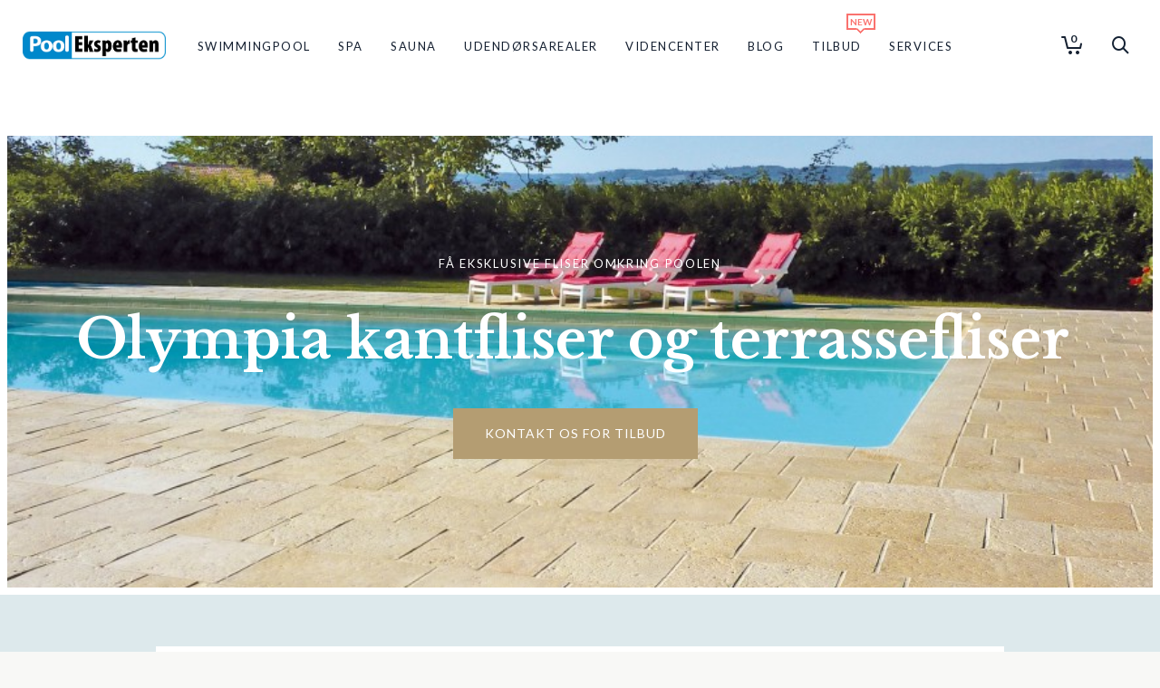

--- FILE ---
content_type: text/html; charset=UTF-8
request_url: https://pool-spa-eksperten.dk/swimmingpool/kantfliser-og-terrassefliser/olympia-kantfliser-og-terrassefliser/
body_size: 43961
content:
<!DOCTYPE html>

<!--// OPEN HTML //-->
<html lang="da-DK">

	<!--// OPEN HEAD //-->
	<head>
		
		<!-- Manually set render engine for Internet Explorer, prevent any plugin overrides -->
		<meta http-equiv="X-UA-Compatible" content="IE=EmulateIE10">
		
		
		
            <!--// SITE META //-->
            <meta charset="UTF-8"/>
<script type="text/javascript">
/* <![CDATA[ */
var gform;gform||(document.addEventListener("gform_main_scripts_loaded",function(){gform.scriptsLoaded=!0}),document.addEventListener("gform/theme/scripts_loaded",function(){gform.themeScriptsLoaded=!0}),window.addEventListener("DOMContentLoaded",function(){gform.domLoaded=!0}),gform={domLoaded:!1,scriptsLoaded:!1,themeScriptsLoaded:!1,isFormEditor:()=>"function"==typeof InitializeEditor,callIfLoaded:function(o){return!(!gform.domLoaded||!gform.scriptsLoaded||!gform.themeScriptsLoaded&&!gform.isFormEditor()||(gform.isFormEditor()&&console.warn("The use of gform.initializeOnLoaded() is deprecated in the form editor context and will be removed in Gravity Forms 3.1."),o(),0))},initializeOnLoaded:function(o){gform.callIfLoaded(o)||(document.addEventListener("gform_main_scripts_loaded",()=>{gform.scriptsLoaded=!0,gform.callIfLoaded(o)}),document.addEventListener("gform/theme/scripts_loaded",()=>{gform.themeScriptsLoaded=!0,gform.callIfLoaded(o)}),window.addEventListener("DOMContentLoaded",()=>{gform.domLoaded=!0,gform.callIfLoaded(o)}))},hooks:{action:{},filter:{}},addAction:function(o,r,e,t){gform.addHook("action",o,r,e,t)},addFilter:function(o,r,e,t){gform.addHook("filter",o,r,e,t)},doAction:function(o){gform.doHook("action",o,arguments)},applyFilters:function(o){return gform.doHook("filter",o,arguments)},removeAction:function(o,r){gform.removeHook("action",o,r)},removeFilter:function(o,r,e){gform.removeHook("filter",o,r,e)},addHook:function(o,r,e,t,n){null==gform.hooks[o][r]&&(gform.hooks[o][r]=[]);var d=gform.hooks[o][r];null==n&&(n=r+"_"+d.length),gform.hooks[o][r].push({tag:n,callable:e,priority:t=null==t?10:t})},doHook:function(r,o,e){var t;if(e=Array.prototype.slice.call(e,1),null!=gform.hooks[r][o]&&((o=gform.hooks[r][o]).sort(function(o,r){return o.priority-r.priority}),o.forEach(function(o){"function"!=typeof(t=o.callable)&&(t=window[t]),"action"==r?t.apply(null,e):e[0]=t.apply(null,e)})),"filter"==r)return e[0]},removeHook:function(o,r,t,n){var e;null!=gform.hooks[o][r]&&(e=(e=gform.hooks[o][r]).filter(function(o,r,e){return!!(null!=n&&n!=o.tag||null!=t&&t!=o.priority)}),gform.hooks[o][r]=e)}});
/* ]]> */
</script>

                        	                <meta name="viewport" content="width=device-width, initial-scale=1.0, maximum-scale=1"/>
            
            <!--// PINGBACK & FAVICON //-->
            <link rel="pingback" href="https://pool-spa-eksperten.dk/xmlrpc.php"/>

        <link href="https://fonts.googleapis.com/css?family=Poppins:100,100i,200,200i,300,300i,400,400i,500,500i,600,600i,700,700i,800,800i,900,900i%7CPlayfair+Display:100,100i,200,200i,300,300i,400,400i,500,500i,600,600i,700,700i,800,800i,900,900i%7CLato:100,100i,200,200i,300,300i,400,400i,500,500i,600,600i,700,700i,800,800i,900,900i%7CLibre+Baskerville:100,100i,200,200i,300,300i,400,400i,500,500i,600,600i,700,700i,800,800i,900,900i" rel="stylesheet">    <script>function spbImageResizer_writeCookie(){the_cookie=document.cookie,the_cookie&&window.devicePixelRatio>=2&&(the_cookie="spb_image_resizer_pixel_ratio="+window.devicePixelRatio+";"+the_cookie,document.cookie=the_cookie)}spbImageResizer_writeCookie();</script>
    <script>function writeCookie(){the_cookie=document.cookie,the_cookie&&window.devicePixelRatio>=2&&(the_cookie="pixel_ratio="+window.devicePixelRatio+";"+the_cookie,document.cookie=the_cookie)}writeCookie();</script>
<meta name='robots' content='index, follow, max-image-preview:large, max-snippet:-1, max-video-preview:-1' />

	<!-- This site is optimized with the Yoast SEO plugin v26.6 - https://yoast.com/wordpress/plugins/seo/ -->
	<title>Olympia kantfliser og terrassefliser - kantfliser i natursten - Pool Eksperten</title>
	<meta name="description" content="Olympia er en serie af vådstøbte kantfliser! Med tilhørende belægningsfliser kan du skabe rammerne om et gennemført sydtropisk poolområde." />
	<link rel="canonical" href="https://pool-spa-eksperten.dk/swimmingpool/kantfliser-og-terrassefliser/olympia-kantfliser-og-terrassefliser/" />
	<meta property="og:locale" content="da_DK" />
	<meta property="og:type" content="article" />
	<meta property="og:title" content="Olympia kantfliser og terrassefliser - kantfliser i natursten - Pool Eksperten" />
	<meta property="og:description" content="Olympia er en serie af vådstøbte kantfliser! Med tilhørende belægningsfliser kan du skabe rammerne om et gennemført sydtropisk poolområde." />
	<meta property="og:url" content="https://pool-spa-eksperten.dk/swimmingpool/kantfliser-og-terrassefliser/olympia-kantfliser-og-terrassefliser/" />
	<meta property="og:site_name" content="Pool Eksperten" />
	<meta property="article:modified_time" content="2021-05-12T06:52:11+00:00" />
	<meta property="og:image" content="https://pool-spa-eksperten.dk/wp-content/uploads/2019/12/GullbergJansson_Pooltrappa_Helgaveltrappa_Magnelis_low.jpg" />
	<meta property="og:image:width" content="1000" />
	<meta property="og:image:height" content="750" />
	<meta property="og:image:type" content="image/jpeg" />
	<meta name="twitter:card" content="summary_large_image" />
	<meta name="twitter:label1" content="Estimeret læsetid" />
	<meta name="twitter:data1" content="10 minutter" />
	<script type="application/ld+json" class="yoast-schema-graph">{"@context":"https://schema.org","@graph":[{"@type":"WebPage","@id":"https://pool-spa-eksperten.dk/swimmingpool/kantfliser-og-terrassefliser/olympia-kantfliser-og-terrassefliser/","url":"https://pool-spa-eksperten.dk/swimmingpool/kantfliser-og-terrassefliser/olympia-kantfliser-og-terrassefliser/","name":"Olympia kantfliser og terrassefliser - kantfliser i natursten - Pool Eksperten","isPartOf":{"@id":"https://pool-spa-eksperten.dk/#website"},"primaryImageOfPage":{"@id":"https://pool-spa-eksperten.dk/swimmingpool/kantfliser-og-terrassefliser/olympia-kantfliser-og-terrassefliser/#primaryimage"},"image":{"@id":"https://pool-spa-eksperten.dk/swimmingpool/kantfliser-og-terrassefliser/olympia-kantfliser-og-terrassefliser/#primaryimage"},"thumbnailUrl":"https://pool-spa-eksperten.dk/wp-content/uploads/2019/12/GullbergJansson_Pooltrappa_Helgaveltrappa_Magnelis_low.jpg","datePublished":"2021-05-12T06:40:44+00:00","dateModified":"2021-05-12T06:52:11+00:00","description":"Olympia er en serie af vådstøbte kantfliser! Med tilhørende belægningsfliser kan du skabe rammerne om et gennemført sydtropisk poolområde.","breadcrumb":{"@id":"https://pool-spa-eksperten.dk/swimmingpool/kantfliser-og-terrassefliser/olympia-kantfliser-og-terrassefliser/#breadcrumb"},"inLanguage":"da-DK","potentialAction":[{"@type":"ReadAction","target":["https://pool-spa-eksperten.dk/swimmingpool/kantfliser-og-terrassefliser/olympia-kantfliser-og-terrassefliser/"]}]},{"@type":"ImageObject","inLanguage":"da-DK","@id":"https://pool-spa-eksperten.dk/swimmingpool/kantfliser-og-terrassefliser/olympia-kantfliser-og-terrassefliser/#primaryimage","url":"https://pool-spa-eksperten.dk/wp-content/uploads/2019/12/GullbergJansson_Pooltrappa_Helgaveltrappa_Magnelis_low.jpg","contentUrl":"https://pool-spa-eksperten.dk/wp-content/uploads/2019/12/GullbergJansson_Pooltrappa_Helgaveltrappa_Magnelis_low.jpg","width":1000,"height":750,"caption":"Pooltrappe til liner pool"},{"@type":"BreadcrumbList","@id":"https://pool-spa-eksperten.dk/swimmingpool/kantfliser-og-terrassefliser/olympia-kantfliser-og-terrassefliser/#breadcrumb","itemListElement":[{"@type":"ListItem","position":1,"name":"Home","item":"https://pool-spa-eksperten.dk/"},{"@type":"ListItem","position":2,"name":"Swimmingpool","item":"https://pool-spa-eksperten.dk/swimmingpool/"},{"@type":"ListItem","position":3,"name":"Kantfliser og terrassefliser","item":"https://pool-spa-eksperten.dk/swimmingpool/kantfliser-og-terrassefliser/"},{"@type":"ListItem","position":4,"name":"Olympia kantfliser og terrassefliser"}]},{"@type":"WebSite","@id":"https://pool-spa-eksperten.dk/#website","url":"https://pool-spa-eksperten.dk/","name":"Pool Eksperten","description":"","publisher":{"@id":"https://pool-spa-eksperten.dk/#organization"},"potentialAction":[{"@type":"SearchAction","target":{"@type":"EntryPoint","urlTemplate":"https://pool-spa-eksperten.dk/?s={search_term_string}"},"query-input":{"@type":"PropertyValueSpecification","valueRequired":true,"valueName":"search_term_string"}}],"inLanguage":"da-DK"},{"@type":"Organization","@id":"https://pool-spa-eksperten.dk/#organization","name":"Pool Eksperten","url":"https://pool-spa-eksperten.dk/","logo":{"@type":"ImageObject","inLanguage":"da-DK","@id":"https://pool-spa-eksperten.dk/#/schema/logo/image/","url":"https://pool-spa-eksperten.dk/wp-content/uploads/2023/10/logo-website-2014-408.png","contentUrl":"https://pool-spa-eksperten.dk/wp-content/uploads/2023/10/logo-website-2014-408.png","width":403,"height":102,"caption":"Pool Eksperten"},"image":{"@id":"https://pool-spa-eksperten.dk/#/schema/logo/image/"}}]}</script>
	<!-- / Yoast SEO plugin. -->


<link rel='dns-prefetch' href='//capi-automation.s3.us-east-2.amazonaws.com' />
<link rel='dns-prefetch' href='//fonts.googleapis.com' />
<link rel='preconnect' href='https://fonts.gstatic.com' crossorigin />
<link rel="alternate" type="application/rss+xml" title="Pool Eksperten &raquo; Feed" href="https://pool-spa-eksperten.dk/feed/" />
<link rel="alternate" type="application/rss+xml" title="Pool Eksperten &raquo;-kommentar-feed" href="https://pool-spa-eksperten.dk/comments/feed/" />
<link rel="alternate" title="oEmbed (JSON)" type="application/json+oembed" href="https://pool-spa-eksperten.dk/wp-json/oembed/1.0/embed?url=https%3A%2F%2Fpool-spa-eksperten.dk%2Fswimmingpool%2Fkantfliser-og-terrassefliser%2Folympia-kantfliser-og-terrassefliser%2F" />
<link rel="alternate" title="oEmbed (XML)" type="text/xml+oembed" href="https://pool-spa-eksperten.dk/wp-json/oembed/1.0/embed?url=https%3A%2F%2Fpool-spa-eksperten.dk%2Fswimmingpool%2Fkantfliser-og-terrassefliser%2Folympia-kantfliser-og-terrassefliser%2F&#038;format=xml" />
<style id='wp-img-auto-sizes-contain-inline-css' type='text/css'>
img:is([sizes=auto i],[sizes^="auto," i]){contain-intrinsic-size:3000px 1500px}
/*# sourceURL=wp-img-auto-sizes-contain-inline-css */
</style>
<link rel='stylesheet' id='shipmondo-service-point-selector-block-style-css' href='https://pool-spa-eksperten.dk/wp-content/plugins/pakkelabels-for-woocommerce/public/build/blocks/service-point-selector/style-view.css?ver=4ffe73d575440c93dfc0' type='text/css' media='all' />
<link rel='stylesheet' id='layerslider-css' href='https://pool-spa-eksperten.dk/wp-content/plugins/LayerSlider/assets/static/layerslider/css/layerslider.css?ver=8.1.2' type='text/css' media='all' />
<style id='wp-emoji-styles-inline-css' type='text/css'>

	img.wp-smiley, img.emoji {
		display: inline !important;
		border: none !important;
		box-shadow: none !important;
		height: 1em !important;
		width: 1em !important;
		margin: 0 0.07em !important;
		vertical-align: -0.1em !important;
		background: none !important;
		padding: 0 !important;
	}
/*# sourceURL=wp-emoji-styles-inline-css */
</style>
<style id='wp-block-library-inline-css' type='text/css'>
:root{--wp-block-synced-color:#7a00df;--wp-block-synced-color--rgb:122,0,223;--wp-bound-block-color:var(--wp-block-synced-color);--wp-editor-canvas-background:#ddd;--wp-admin-theme-color:#007cba;--wp-admin-theme-color--rgb:0,124,186;--wp-admin-theme-color-darker-10:#006ba1;--wp-admin-theme-color-darker-10--rgb:0,107,160.5;--wp-admin-theme-color-darker-20:#005a87;--wp-admin-theme-color-darker-20--rgb:0,90,135;--wp-admin-border-width-focus:2px}@media (min-resolution:192dpi){:root{--wp-admin-border-width-focus:1.5px}}.wp-element-button{cursor:pointer}:root .has-very-light-gray-background-color{background-color:#eee}:root .has-very-dark-gray-background-color{background-color:#313131}:root .has-very-light-gray-color{color:#eee}:root .has-very-dark-gray-color{color:#313131}:root .has-vivid-green-cyan-to-vivid-cyan-blue-gradient-background{background:linear-gradient(135deg,#00d084,#0693e3)}:root .has-purple-crush-gradient-background{background:linear-gradient(135deg,#34e2e4,#4721fb 50%,#ab1dfe)}:root .has-hazy-dawn-gradient-background{background:linear-gradient(135deg,#faaca8,#dad0ec)}:root .has-subdued-olive-gradient-background{background:linear-gradient(135deg,#fafae1,#67a671)}:root .has-atomic-cream-gradient-background{background:linear-gradient(135deg,#fdd79a,#004a59)}:root .has-nightshade-gradient-background{background:linear-gradient(135deg,#330968,#31cdcf)}:root .has-midnight-gradient-background{background:linear-gradient(135deg,#020381,#2874fc)}:root{--wp--preset--font-size--normal:16px;--wp--preset--font-size--huge:42px}.has-regular-font-size{font-size:1em}.has-larger-font-size{font-size:2.625em}.has-normal-font-size{font-size:var(--wp--preset--font-size--normal)}.has-huge-font-size{font-size:var(--wp--preset--font-size--huge)}.has-text-align-center{text-align:center}.has-text-align-left{text-align:left}.has-text-align-right{text-align:right}.has-fit-text{white-space:nowrap!important}#end-resizable-editor-section{display:none}.aligncenter{clear:both}.items-justified-left{justify-content:flex-start}.items-justified-center{justify-content:center}.items-justified-right{justify-content:flex-end}.items-justified-space-between{justify-content:space-between}.screen-reader-text{border:0;clip-path:inset(50%);height:1px;margin:-1px;overflow:hidden;padding:0;position:absolute;width:1px;word-wrap:normal!important}.screen-reader-text:focus{background-color:#ddd;clip-path:none;color:#444;display:block;font-size:1em;height:auto;left:5px;line-height:normal;padding:15px 23px 14px;text-decoration:none;top:5px;width:auto;z-index:100000}html :where(.has-border-color){border-style:solid}html :where([style*=border-top-color]){border-top-style:solid}html :where([style*=border-right-color]){border-right-style:solid}html :where([style*=border-bottom-color]){border-bottom-style:solid}html :where([style*=border-left-color]){border-left-style:solid}html :where([style*=border-width]){border-style:solid}html :where([style*=border-top-width]){border-top-style:solid}html :where([style*=border-right-width]){border-right-style:solid}html :where([style*=border-bottom-width]){border-bottom-style:solid}html :where([style*=border-left-width]){border-left-style:solid}html :where(img[class*=wp-image-]){height:auto;max-width:100%}:where(figure){margin:0 0 1em}html :where(.is-position-sticky){--wp-admin--admin-bar--position-offset:var(--wp-admin--admin-bar--height,0px)}@media screen and (max-width:600px){html :where(.is-position-sticky){--wp-admin--admin-bar--position-offset:0px}}

/*# sourceURL=wp-block-library-inline-css */
</style><link rel='stylesheet' id='wc-blocks-style-css' href='https://pool-spa-eksperten.dk/wp-content/plugins/woocommerce/assets/client/blocks/wc-blocks.css?ver=wc-10.4.3' type='text/css' media='all' />
<style id='global-styles-inline-css' type='text/css'>
:root{--wp--preset--aspect-ratio--square: 1;--wp--preset--aspect-ratio--4-3: 4/3;--wp--preset--aspect-ratio--3-4: 3/4;--wp--preset--aspect-ratio--3-2: 3/2;--wp--preset--aspect-ratio--2-3: 2/3;--wp--preset--aspect-ratio--16-9: 16/9;--wp--preset--aspect-ratio--9-16: 9/16;--wp--preset--color--black: #000000;--wp--preset--color--cyan-bluish-gray: #abb8c3;--wp--preset--color--white: #ffffff;--wp--preset--color--pale-pink: #f78da7;--wp--preset--color--vivid-red: #cf2e2e;--wp--preset--color--luminous-vivid-orange: #ff6900;--wp--preset--color--luminous-vivid-amber: #fcb900;--wp--preset--color--light-green-cyan: #7bdcb5;--wp--preset--color--vivid-green-cyan: #00d084;--wp--preset--color--pale-cyan-blue: #8ed1fc;--wp--preset--color--vivid-cyan-blue: #0693e3;--wp--preset--color--vivid-purple: #9b51e0;--wp--preset--gradient--vivid-cyan-blue-to-vivid-purple: linear-gradient(135deg,rgb(6,147,227) 0%,rgb(155,81,224) 100%);--wp--preset--gradient--light-green-cyan-to-vivid-green-cyan: linear-gradient(135deg,rgb(122,220,180) 0%,rgb(0,208,130) 100%);--wp--preset--gradient--luminous-vivid-amber-to-luminous-vivid-orange: linear-gradient(135deg,rgb(252,185,0) 0%,rgb(255,105,0) 100%);--wp--preset--gradient--luminous-vivid-orange-to-vivid-red: linear-gradient(135deg,rgb(255,105,0) 0%,rgb(207,46,46) 100%);--wp--preset--gradient--very-light-gray-to-cyan-bluish-gray: linear-gradient(135deg,rgb(238,238,238) 0%,rgb(169,184,195) 100%);--wp--preset--gradient--cool-to-warm-spectrum: linear-gradient(135deg,rgb(74,234,220) 0%,rgb(151,120,209) 20%,rgb(207,42,186) 40%,rgb(238,44,130) 60%,rgb(251,105,98) 80%,rgb(254,248,76) 100%);--wp--preset--gradient--blush-light-purple: linear-gradient(135deg,rgb(255,206,236) 0%,rgb(152,150,240) 100%);--wp--preset--gradient--blush-bordeaux: linear-gradient(135deg,rgb(254,205,165) 0%,rgb(254,45,45) 50%,rgb(107,0,62) 100%);--wp--preset--gradient--luminous-dusk: linear-gradient(135deg,rgb(255,203,112) 0%,rgb(199,81,192) 50%,rgb(65,88,208) 100%);--wp--preset--gradient--pale-ocean: linear-gradient(135deg,rgb(255,245,203) 0%,rgb(182,227,212) 50%,rgb(51,167,181) 100%);--wp--preset--gradient--electric-grass: linear-gradient(135deg,rgb(202,248,128) 0%,rgb(113,206,126) 100%);--wp--preset--gradient--midnight: linear-gradient(135deg,rgb(2,3,129) 0%,rgb(40,116,252) 100%);--wp--preset--font-size--small: 13px;--wp--preset--font-size--medium: 20px;--wp--preset--font-size--large: 36px;--wp--preset--font-size--x-large: 42px;--wp--preset--spacing--20: 0.44rem;--wp--preset--spacing--30: 0.67rem;--wp--preset--spacing--40: 1rem;--wp--preset--spacing--50: 1.5rem;--wp--preset--spacing--60: 2.25rem;--wp--preset--spacing--70: 3.38rem;--wp--preset--spacing--80: 5.06rem;--wp--preset--shadow--natural: 6px 6px 9px rgba(0, 0, 0, 0.2);--wp--preset--shadow--deep: 12px 12px 50px rgba(0, 0, 0, 0.4);--wp--preset--shadow--sharp: 6px 6px 0px rgba(0, 0, 0, 0.2);--wp--preset--shadow--outlined: 6px 6px 0px -3px rgb(255, 255, 255), 6px 6px rgb(0, 0, 0);--wp--preset--shadow--crisp: 6px 6px 0px rgb(0, 0, 0);}:where(.is-layout-flex){gap: 0.5em;}:where(.is-layout-grid){gap: 0.5em;}body .is-layout-flex{display: flex;}.is-layout-flex{flex-wrap: wrap;align-items: center;}.is-layout-flex > :is(*, div){margin: 0;}body .is-layout-grid{display: grid;}.is-layout-grid > :is(*, div){margin: 0;}:where(.wp-block-columns.is-layout-flex){gap: 2em;}:where(.wp-block-columns.is-layout-grid){gap: 2em;}:where(.wp-block-post-template.is-layout-flex){gap: 1.25em;}:where(.wp-block-post-template.is-layout-grid){gap: 1.25em;}.has-black-color{color: var(--wp--preset--color--black) !important;}.has-cyan-bluish-gray-color{color: var(--wp--preset--color--cyan-bluish-gray) !important;}.has-white-color{color: var(--wp--preset--color--white) !important;}.has-pale-pink-color{color: var(--wp--preset--color--pale-pink) !important;}.has-vivid-red-color{color: var(--wp--preset--color--vivid-red) !important;}.has-luminous-vivid-orange-color{color: var(--wp--preset--color--luminous-vivid-orange) !important;}.has-luminous-vivid-amber-color{color: var(--wp--preset--color--luminous-vivid-amber) !important;}.has-light-green-cyan-color{color: var(--wp--preset--color--light-green-cyan) !important;}.has-vivid-green-cyan-color{color: var(--wp--preset--color--vivid-green-cyan) !important;}.has-pale-cyan-blue-color{color: var(--wp--preset--color--pale-cyan-blue) !important;}.has-vivid-cyan-blue-color{color: var(--wp--preset--color--vivid-cyan-blue) !important;}.has-vivid-purple-color{color: var(--wp--preset--color--vivid-purple) !important;}.has-black-background-color{background-color: var(--wp--preset--color--black) !important;}.has-cyan-bluish-gray-background-color{background-color: var(--wp--preset--color--cyan-bluish-gray) !important;}.has-white-background-color{background-color: var(--wp--preset--color--white) !important;}.has-pale-pink-background-color{background-color: var(--wp--preset--color--pale-pink) !important;}.has-vivid-red-background-color{background-color: var(--wp--preset--color--vivid-red) !important;}.has-luminous-vivid-orange-background-color{background-color: var(--wp--preset--color--luminous-vivid-orange) !important;}.has-luminous-vivid-amber-background-color{background-color: var(--wp--preset--color--luminous-vivid-amber) !important;}.has-light-green-cyan-background-color{background-color: var(--wp--preset--color--light-green-cyan) !important;}.has-vivid-green-cyan-background-color{background-color: var(--wp--preset--color--vivid-green-cyan) !important;}.has-pale-cyan-blue-background-color{background-color: var(--wp--preset--color--pale-cyan-blue) !important;}.has-vivid-cyan-blue-background-color{background-color: var(--wp--preset--color--vivid-cyan-blue) !important;}.has-vivid-purple-background-color{background-color: var(--wp--preset--color--vivid-purple) !important;}.has-black-border-color{border-color: var(--wp--preset--color--black) !important;}.has-cyan-bluish-gray-border-color{border-color: var(--wp--preset--color--cyan-bluish-gray) !important;}.has-white-border-color{border-color: var(--wp--preset--color--white) !important;}.has-pale-pink-border-color{border-color: var(--wp--preset--color--pale-pink) !important;}.has-vivid-red-border-color{border-color: var(--wp--preset--color--vivid-red) !important;}.has-luminous-vivid-orange-border-color{border-color: var(--wp--preset--color--luminous-vivid-orange) !important;}.has-luminous-vivid-amber-border-color{border-color: var(--wp--preset--color--luminous-vivid-amber) !important;}.has-light-green-cyan-border-color{border-color: var(--wp--preset--color--light-green-cyan) !important;}.has-vivid-green-cyan-border-color{border-color: var(--wp--preset--color--vivid-green-cyan) !important;}.has-pale-cyan-blue-border-color{border-color: var(--wp--preset--color--pale-cyan-blue) !important;}.has-vivid-cyan-blue-border-color{border-color: var(--wp--preset--color--vivid-cyan-blue) !important;}.has-vivid-purple-border-color{border-color: var(--wp--preset--color--vivid-purple) !important;}.has-vivid-cyan-blue-to-vivid-purple-gradient-background{background: var(--wp--preset--gradient--vivid-cyan-blue-to-vivid-purple) !important;}.has-light-green-cyan-to-vivid-green-cyan-gradient-background{background: var(--wp--preset--gradient--light-green-cyan-to-vivid-green-cyan) !important;}.has-luminous-vivid-amber-to-luminous-vivid-orange-gradient-background{background: var(--wp--preset--gradient--luminous-vivid-amber-to-luminous-vivid-orange) !important;}.has-luminous-vivid-orange-to-vivid-red-gradient-background{background: var(--wp--preset--gradient--luminous-vivid-orange-to-vivid-red) !important;}.has-very-light-gray-to-cyan-bluish-gray-gradient-background{background: var(--wp--preset--gradient--very-light-gray-to-cyan-bluish-gray) !important;}.has-cool-to-warm-spectrum-gradient-background{background: var(--wp--preset--gradient--cool-to-warm-spectrum) !important;}.has-blush-light-purple-gradient-background{background: var(--wp--preset--gradient--blush-light-purple) !important;}.has-blush-bordeaux-gradient-background{background: var(--wp--preset--gradient--blush-bordeaux) !important;}.has-luminous-dusk-gradient-background{background: var(--wp--preset--gradient--luminous-dusk) !important;}.has-pale-ocean-gradient-background{background: var(--wp--preset--gradient--pale-ocean) !important;}.has-electric-grass-gradient-background{background: var(--wp--preset--gradient--electric-grass) !important;}.has-midnight-gradient-background{background: var(--wp--preset--gradient--midnight) !important;}.has-small-font-size{font-size: var(--wp--preset--font-size--small) !important;}.has-medium-font-size{font-size: var(--wp--preset--font-size--medium) !important;}.has-large-font-size{font-size: var(--wp--preset--font-size--large) !important;}.has-x-large-font-size{font-size: var(--wp--preset--font-size--x-large) !important;}
/*# sourceURL=global-styles-inline-css */
</style>

<style id='classic-theme-styles-inline-css' type='text/css'>
/*! This file is auto-generated */
.wp-block-button__link{color:#fff;background-color:#32373c;border-radius:9999px;box-shadow:none;text-decoration:none;padding:calc(.667em + 2px) calc(1.333em + 2px);font-size:1.125em}.wp-block-file__button{background:#32373c;color:#fff;text-decoration:none}
/*# sourceURL=/wp-includes/css/classic-themes.min.css */
</style>
<link rel='stylesheet' id='simple-banner-style-css' href='https://pool-spa-eksperten.dk/wp-content/plugins/simple-banner/simple-banner.css?ver=3.2.0' type='text/css' media='all' />
<link rel='stylesheet' id='spb-frontend-css' href='https://pool-spa-eksperten.dk/wp-content/plugins/swift-framework/includes/page-builder/frontend-assets/css/spb-styles.css' type='text/css' media='all' />
<link rel='stylesheet' id='swift-slider-min-css' href='https://pool-spa-eksperten.dk/wp-content/plugins/swift-framework/includes/swift-slider/assets/css/swift-slider.min.css' type='text/css' media='all' />
<link rel='stylesheet' id='wooprodvid-css' href='https://pool-spa-eksperten.dk/wp-content/plugins/welldana-product-video-player/includes/../assets/css/video.popup.css?ver=1.0.0' type='text/css' media='all' />
<link rel='stylesheet' id='woocommerce-layout-css' href='https://pool-spa-eksperten.dk/wp-content/plugins/woocommerce/assets/css/woocommerce-layout.css?ver=10.4.3' type='text/css' media='all' />
<link rel='stylesheet' id='woocommerce-smallscreen-css' href='https://pool-spa-eksperten.dk/wp-content/plugins/woocommerce/assets/css/woocommerce-smallscreen.css?ver=10.4.3' type='text/css' media='only screen and (max-width: 768px)' />
<link rel='stylesheet' id='woocommerce-general-css' href='https://pool-spa-eksperten.dk/wp-content/plugins/woocommerce/assets/css/woocommerce.css?ver=10.4.3' type='text/css' media='all' />
<style id='woocommerce-inline-inline-css' type='text/css'>
.woocommerce form .form-row .required { visibility: visible; }
/*# sourceURL=woocommerce-inline-inline-css */
</style>
<link rel='stylesheet' id='bambora_online_checkout_front_style-css' href='https://pool-spa-eksperten.dk/wp-content/plugins/bambora-online-checkout/assets/style/bambora-online-checkout-front.css?ver=8.0.5' type='text/css' media='all' />
<link rel='stylesheet' id='bambora_online_classic_front_style-css' href='https://pool-spa-eksperten.dk/wp-content/plugins/bambora-online-classic/style/bambora-online-classic-front.css?ver=6.9' type='text/css' media='all' />
<link rel='stylesheet' id='atelier-parent-style-css' href='https://pool-spa-eksperten.dk/wp-content/themes/atelier/style.css?ver=6.9' type='text/css' media='all' />
<link rel='stylesheet' id='bootstrap-css' href='https://pool-spa-eksperten.dk/wp-content/themes/atelier/css/bootstrap.min.css?ver=3.3.5' type='text/css' media='all' />
<link rel='stylesheet' id='font-awesome-v5-css' href='https://pool-spa-eksperten.dk/wp-content/themes/atelier/css/font-awesome.min.css?ver=5.10.1' type='text/css' media='all' />
<link rel='stylesheet' id='font-awesome-v4shims-css' href='https://pool-spa-eksperten.dk/wp-content/themes/atelier/css/v4-shims.min.css' type='text/css' media='all' />
<link rel='stylesheet' id='sf-main-css' href='https://pool-spa-eksperten.dk/wp-content/themes/atelier/css/main.css' type='text/css' media='all' />
<link rel='stylesheet' id='sf-woocommerce-css' href='https://pool-spa-eksperten.dk/wp-content/themes/atelier/css/sf-woocommerce.css' type='text/css' media='all' />
<link rel='stylesheet' id='sf-responsive-css' href='https://pool-spa-eksperten.dk/wp-content/themes/atelier/css/responsive.css' type='text/css' media='all' />
<link rel='stylesheet' id='atelier-style-css' href='https://pool-spa-eksperten.dk/wp-content/themes/pooleksperten/style.css' type='text/css' media='all' />
<link rel="preload" as="style" href="https://fonts.googleapis.com/css?family=Lato:100,300,400,700,900,100italic,300italic,400italic,700italic,900italic%7CLibre%20Baskerville:400,700,400italic&#038;display=swap&#038;ver=1669629331" /><link rel="stylesheet" href="https://fonts.googleapis.com/css?family=Lato:100,300,400,700,900,100italic,300italic,400italic,700italic,900italic%7CLibre%20Baskerville:400,700,400italic&#038;display=swap&#038;ver=1669629331" media="print" onload="this.media='all'"><noscript><link rel="stylesheet" href="https://fonts.googleapis.com/css?family=Lato:100,300,400,700,900,100italic,300italic,400italic,700italic,900italic%7CLibre%20Baskerville:400,700,400italic&#038;display=swap&#038;ver=1669629331" /></noscript><script type="text/javascript" src="https://pool-spa-eksperten.dk/wp-includes/js/jquery/jquery.min.js?ver=3.7.1" id="jquery-core-js"></script>
<script type="text/javascript" src="https://pool-spa-eksperten.dk/wp-includes/js/jquery/jquery-migrate.min.js?ver=3.4.1" id="jquery-migrate-js"></script>
<script type="text/javascript" id="layerslider-utils-js-extra">
/* <![CDATA[ */
var LS_Meta = {"v":"8.1.2","fixGSAP":"1"};
//# sourceURL=layerslider-utils-js-extra
/* ]]> */
</script>
<script type="text/javascript" src="https://pool-spa-eksperten.dk/wp-content/plugins/LayerSlider/assets/static/layerslider/js/layerslider.utils.js?ver=8.1.2" id="layerslider-utils-js"></script>
<script type="text/javascript" src="https://pool-spa-eksperten.dk/wp-content/plugins/LayerSlider/assets/static/layerslider/js/layerslider.kreaturamedia.jquery.js?ver=8.1.2" id="layerslider-js"></script>
<script type="text/javascript" src="https://pool-spa-eksperten.dk/wp-content/plugins/LayerSlider/assets/static/layerslider/js/layerslider.transitions.js?ver=8.1.2" id="layerslider-transitions-js"></script>
<script type="text/javascript" id="simple-banner-script-js-before">
/* <![CDATA[ */
const simpleBannerScriptParams = {"pro_version_enabled":"","debug_mode":"","id":22833,"version":"3.2.0","banner_params":[{"hide_simple_banner":"yes","simple_banner_prepend_element":"body","simple_banner_position":"footer","header_margin":"","header_padding":"","wp_body_open_enabled":"","wp_body_open":true,"simple_banner_z_index":"","simple_banner_text":"SIDSTE DAG FOR UDSENDELSE AF PAKKER INDEN JUL OG NYT\u00c5R ER FREDAG D. 19\/12. DEREFTER AFSENDES F\u00d8RST FRA DEN 5. JANUAR. GL\u00c6DELIG JUL OG GODT NYT\u00c5R.","disabled_on_current_page":false,"disabled_pages_array":[],"is_current_page_a_post":false,"disabled_on_posts":"","simple_banner_disabled_page_paths":"","simple_banner_font_size":"","simple_banner_color":"#008ca8","simple_banner_text_color":"#ffffff","simple_banner_link_color":"","simple_banner_close_color":"","simple_banner_custom_css":"","simple_banner_scrolling_custom_css":"","simple_banner_text_custom_css":"","simple_banner_button_css":"","site_custom_css":"","keep_site_custom_css":"","site_custom_js":"","keep_site_custom_js":"","close_button_enabled":"","close_button_expiration":"","close_button_cookie_set":false,"current_date":{"date":"2026-02-01 04:09:39.954730","timezone_type":3,"timezone":"UTC"},"start_date":{"date":"2026-02-01 04:09:39.954735","timezone_type":3,"timezone":"UTC"},"end_date":{"date":"2026-02-01 04:09:39.954738","timezone_type":3,"timezone":"UTC"},"simple_banner_start_after_date":"","simple_banner_remove_after_date":"","simple_banner_insert_inside_element":""}]}
//# sourceURL=simple-banner-script-js-before
/* ]]> */
</script>
<script type="text/javascript" src="https://pool-spa-eksperten.dk/wp-content/plugins/simple-banner/simple-banner.js?ver=3.2.0" id="simple-banner-script-js"></script>
<script type="text/javascript" src="https://pool-spa-eksperten.dk/wp-content/plugins/swift-framework/public/js/lib/imagesloaded.pkgd.min.js" id="imagesLoaded-js"></script>
<script type="text/javascript" src="https://pool-spa-eksperten.dk/wp-content/plugins/swift-framework/public/js/lib/jquery.viewports.min.js" id="jquery-viewports-js"></script>
<script type="text/javascript" src="https://pool-spa-eksperten.dk/wp-content/plugins/woocommerce/assets/js/jquery-blockui/jquery.blockUI.min.js?ver=2.7.0-wc.10.4.3" id="wc-jquery-blockui-js" defer="defer" data-wp-strategy="defer"></script>
<script type="text/javascript" id="wc-add-to-cart-js-extra">
/* <![CDATA[ */
var wc_add_to_cart_params = {"ajax_url":"/wp-admin/admin-ajax.php","wc_ajax_url":"/?wc-ajax=%%endpoint%%","i18n_view_cart":"Se kurv","cart_url":"https://pool-spa-eksperten.dk/kurv/","is_cart":"","cart_redirect_after_add":"no"};
//# sourceURL=wc-add-to-cart-js-extra
/* ]]> */
</script>
<script type="text/javascript" src="https://pool-spa-eksperten.dk/wp-content/plugins/woocommerce/assets/js/frontend/add-to-cart.min.js?ver=10.4.3" id="wc-add-to-cart-js" defer="defer" data-wp-strategy="defer"></script>
<script type="text/javascript" src="https://pool-spa-eksperten.dk/wp-content/plugins/woocommerce/assets/js/js-cookie/js.cookie.min.js?ver=2.1.4-wc.10.4.3" id="wc-js-cookie-js" defer="defer" data-wp-strategy="defer"></script>
<script type="text/javascript" id="woocommerce-js-extra">
/* <![CDATA[ */
var woocommerce_params = {"ajax_url":"/wp-admin/admin-ajax.php","wc_ajax_url":"/?wc-ajax=%%endpoint%%","i18n_password_show":"Vis adgangskode","i18n_password_hide":"Skjul adgangskode"};
//# sourceURL=woocommerce-js-extra
/* ]]> */
</script>
<script type="text/javascript" src="https://pool-spa-eksperten.dk/wp-content/plugins/woocommerce/assets/js/frontend/woocommerce.min.js?ver=10.4.3" id="woocommerce-js" defer="defer" data-wp-strategy="defer"></script>
<meta name="generator" content="Powered by LayerSlider 8.1.2 - Build Heros, Sliders, and Popups. Create Animations and Beautiful, Rich Web Content as Easy as Never Before on WordPress." />
<!-- LayerSlider updates and docs at: https://layerslider.com -->
<link rel="https://api.w.org/" href="https://pool-spa-eksperten.dk/wp-json/" /><link rel="alternate" title="JSON" type="application/json" href="https://pool-spa-eksperten.dk/wp-json/wp/v2/pages/22833" /><link rel="EditURI" type="application/rsd+xml" title="RSD" href="https://pool-spa-eksperten.dk/xmlrpc.php?rsd" />
<meta name="generator" content="WordPress 6.9" />
<meta name="generator" content="WooCommerce 10.4.3" />
<link rel='shortlink' href='https://pool-spa-eksperten.dk/?p=22833' />
<meta name="generator" content="Redux 4.5.9" /><!-- HKB CSS Variables --><style>:root {--hkb-main-container-width: 1200px;--hkb-link-color: #0c0000;--hkb-link-color-hover: #ffffff;--hkb-header-style-bg: #ffffff;--hkb-header-style-graddir: 90deg;--hkb-header-style-grad1: #2358a1;--hkb-header-style-grad2: #2358a1;--hkb-header-text-color: #0f0f0f;}</style><meta name="generator" content="Heroic Knowledge Base v3.9.1" />
<style id="simple-banner-hide" type="text/css">.simple-banner{display:none;}</style><style id="simple-banner-position" type="text/css">.simple-banner{position:fixed;bottom:0;}</style><style id="simple-banner-background-color" type="text/css">.simple-banner{background:#008ca8;}</style><style id="simple-banner-text-color" type="text/css">.simple-banner .simple-banner-text{color:#ffffff;}</style><style id="simple-banner-link-color" type="text/css">.simple-banner .simple-banner-text a{color:#f16521;}</style><style id="simple-banner-z-index" type="text/css">.simple-banner{z-index: 99999;}</style><style id="simple-banner-site-custom-css-dummy" type="text/css"></style><script id="simple-banner-site-custom-js-dummy" type="text/javascript"></script>			<script type="text/javascript">
			var ajaxurl = 'https://pool-spa-eksperten.dk/wp-admin/admin-ajax.php';
			</script>
			
<!-- This website runs the Product Feed PRO for WooCommerce by AdTribes.io plugin - version woocommercesea_option_installed_version -->
	<noscript><style>.woocommerce-product-gallery{ opacity: 1 !important; }</style></noscript>
	<style type="text/css">
@font-face {
						font-family: 'si-shop-three';
						src:url('https://pool-spa-eksperten.dk/wp-content/themes/atelier/css/font/si-shop-three.eot?-7oeevn');
						src:url('https://pool-spa-eksperten.dk/wp-content/themes/atelier/css/font/si-shop-three.eot?#iefix-7oeevn') format('embedded-opentype'),
							url('https://pool-spa-eksperten.dk/wp-content/themes/atelier/css/font/si-shop-three.woff?-7oeevn') format('woff'),
							url('https://pool-spa-eksperten.dk/wp-content/themes/atelier/css/font/si-shop-three.ttf?-7oeevn') format('truetype'),
							url('https://pool-spa-eksperten.dk/wp-content/themes/atelier/css/font/si-shop-three.svg?-7oeevn#atelier') format('svg');
						font-weight: normal;
						font-style: normal;
					}
					.sf-icon-cart, .sf-icon-add-to-cart, .sf-icon-variable-options, .sf-icon-soldout {
						font-family: 'si-shop-three'!important;
					}
					.sf-icon-variable-options:before {
						content: '\e600';
					}
					.sf-icon-cart:before {
						content: '\e601';
					}
					.sf-icon-add-to-cart:before {
						content: '\e602';
					}
					.sf-icon-soldout:before {
						content: '\e603';
					}
					.shopping-bag-item > a > span.num-items {
						margin-top: -20px;
						right: 1px;
					}
					#mobile-menu ul li.shopping-bag-item > a span.num-items {
					  right: 21px;
					}
					.mobile-header-opts > nav {
						vertical-align: 0;
					}
					input[type="text"], input[type="email"], input[type="password"], textarea, select, .wpcf7 input[type="text"], .wpcf7 input[type="email"], .wpcf7 textarea, .wpcf7 select, .ginput_container input[type="text"], .ginput_container input[type="email"], .ginput_container textarea, .ginput_container select, .mymail-form input[type="text"], .mymail-form input[type="email"], .mymail-form textarea, .mymail-form select, input[type="date"], input[type="tel"], input[type="number"], select {
            	padding: 10px 0;
            	border-left-width: 0!important;
            	border-right-width: 0!important;
            	border-top-width: 0!important;
            	height: 40px;
            	background-color: transparent!important;
            	}
            	textarea, .wpcf7 textarea {
            	height: auto;
            	}
            	select {
            	background-position: 100%;
            	}
            	#commentform label {
            	display: none;
            	}
            	.browser-ie #commentform label {
            		display: block;
            	}
            	.select2-container .select2-choice {
            		border-width: 0!important;
            		border-bottom-width: 2px!important;
            		padding-left: 0;
            		padding: 10px 0;
					background: transparent!important;
            	}
            	.select2-container .select2-choice .select2-arrow b:after {
            		left: 100%;
            	}
            	.woocommerce form .form-row input.input-text {
            		padding: 10px 0;
            	}
            	.woocommerce .shipping-calculator-form select, #jckqv table.variations td select {
            		padding: 8px 0;
            	}
            	.woocommerce .coupon input.input-text, .woocommerce-cart table.cart td.actions .coupon .input-text {
            		padding: 6px 0;
            	}
            	.woocommerce div.product form.cart .variations select, #jckqv table.variations td select {
            		padding-left: 0;
            		  background-position: 100% center;
            	}
            	@media only screen and (max-width: 767px) {
            	#commentform p > span.required {
            		position: absolute;
            		top: 0;
            		left: 18px;
            	}
            	}
            	::selection, ::-moz-selection {background-color: #b49d72; color: #fff;}.accent-bg, .funded-bar .bar {background-color:#b49d72;}.accent {color:#b49d72;}span.highlighted, span.dropcap4, .loved-item:hover .loved-count, .flickr-widget li, .portfolio-grid li, figcaption .product-added, .woocommerce .widget_layered_nav ul li.chosen small.count, .woocommerce .widget_layered_nav_filters ul li a, .sticky-post-icon, .fw-video-close:hover {background-color: #b49d72!important; color: #ffffff!important;}a:hover, a:focus, #sidebar a:hover, .pagination-wrap a:hover, .carousel-nav a:hover, .portfolio-pagination div:hover > i, #footer a:hover, .beam-me-up a:hover span, .portfolio-item .portfolio-item-permalink, .read-more-link, .blog-item .read-more, .blog-item-details a:hover, .author-link, span.dropcap2, .spb_divider.go_to_top a, .item-link:hover, #header-translation p a, #breadcrumbs a:hover, .ui-widget-content a:hover, .yith-wcwl-add-button a:hover, #product-img-slider li a.zoom:hover, .woocommerce .star-rating span, #jckqv .woocommerce-product-rating .star-rating span:before, .article-body-wrap .share-links a:hover, ul.member-contact li a:hover, .bag-product a.remove:hover, .bag-product-title a:hover, #back-to-top:hover,  ul.member-contact li a:hover, .fw-video-link-image:hover i, .ajax-search-results .all-results:hover, .search-result h5 a:hover .ui-state-default a:hover, .fw-video-link-icon:hover {color: #b49d72;}.carousel-wrap > a:hover,  .woocommerce p.stars a.active:after,  .woocommerce p.stars a:hover:after {color: #b49d72!important;}.read-more i:before, .read-more em:before {color: #b49d72;}textarea:focus, input:focus, input[type="text"]:focus, input[type="email"]:focus, textarea:focus, .bypostauthor .comment-wrap .comment-avatar,.search-form input:focus, .wpcf7 input:focus, .wpcf7 textarea:focus, .ginput_container input:focus, .ginput_container textarea:focus, .mymail-form input:focus, .mymail-form textarea:focus, input[type="tel"]:focus, input[type="number"]:focus {border-color: #b49d72!important;}nav .menu ul li:first-child:after,.navigation a:hover > .nav-text, .returning-customer a:hover {border-bottom-color: #b49d72;}nav .menu ul ul li:first-child:after {border-right-color: #b49d72;}.spb_impact_text .spb_call_text {border-left-color: #b49d72;}.spb_impact_text .spb_button span {color: #fff;}a[rel="tooltip"], ul.member-contact li a, a.text-link, .tags-wrap .tags a, .logged-in-as a, .comment-meta-actions .edit-link, .comment-meta-actions .comment-reply, .read-more {border-color: #b49d72;}.super-search-go {border-color: #b49d72!important;}.super-search-go:hover {background: #b49d72!important;border-color: #b49d72!important;}.owl-pagination .owl-page span {background-color: #e4e4e4;}.owl-pagination .owl-page::after {background-color: #b49d72;}.owl-pagination .owl-page:hover span, .owl-pagination .owl-page.active a {background-color: #978158;}body.header-below-slider .home-slider-wrap #slider-continue:hover {border-color: #b49d72;}body.header-below-slider .home-slider-wrap #slider-continue:hover i {color: #b49d72;}#one-page-nav li a:hover > i {background: #b49d72;}#one-page-nav li.selected a:hover > i {border-color: #b49d72;}#one-page-nav li .hover-caption {background: #b49d72; color: #ffffff;}#one-page-nav li .hover-caption:after {border-left-color: #b49d72;}.love-it:hover > svg .stroke {stroke: #b49d72!important;}.love-it:hover > svg .fill {fill: #b49d72!important;}.side-details .love-it > svg .stroke {stroke: #e4e4e4;}.side-details .love-it > svg .fill {fill: #e4e4e4;}.side-details .comments-wrapper > svg .stroke {stroke: #e4e4e4;}.side-details .comments-wrapper > svg .fill {fill: #e4e4e4;}.comments-wrapper a:hover > svg .stroke {stroke: #b49d72!important;}.comments-wrapper a:hover span, .love-it:hover span.love-count {color: #b49d72!important;}.circle-bar .spinner > div {border-top-color: #b49d72;border-right-color: #b49d72;}#sf-home-preloader, #site-loading {background-color: #FFFFFF;}.loading-bar-transition .pace .pace-progress {background-color: #b49d72;}.spinner .circle-bar {border-left-color:#e4e4e4;border-bottom-color:#e4e4e4;border-right-color:#b49d72;border-top-color:#b49d72;}.orbit-bars .spinner > div:before {border-top-color:#b49d72;border-bottom-color:#b49d72;}.orbit-bars .spinner > div:after {background-color: #e4e4e4;}body, .layout-fullwidth #container {background-color: #ffffff;}#main-container, .tm-toggle-button-wrap a {background-color: #FFFFFF;}.tabbed-heading-wrap .heading-text {background-color: #FFFFFF;}.single-product.page-heading-fancy .product-main {background-color: #FFFFFF;}.spb-row-container[data-top-style="slant-ltr"]:before, .spb-row-container[data-top-style="slant-rtl"]:before, .spb-row-container[data-bottom-style="slant-ltr"]:after, .spb-row-container[data-bottom-style="slant-rtr"]:after {background-color: #FFFFFF;}a, .ui-widget-content a, #respond .form-submit input[type=submit] {color: #b49d72;}a:hover, a:focus {color: #ac8b60;}ul.bar-styling li:not(.selected) > a:hover, ul.bar-styling li > .comments-likes:hover {color: #ffffff;background: #b49d72;border-color: #b49d72;}ul.bar-styling li > .comments-likes:hover * {color: #ffffff!important;}ul.bar-styling li > a, ul.bar-styling li > div, ul.page-numbers li > a, ul.page-numbers li > span, .curved-bar-styling, ul.bar-styling li > form input, .spb_directory_filter_below {border-color: #e4e4e4;}ul.bar-styling li > a, ul.bar-styling li > span, ul.bar-styling li > div, ul.bar-styling li > form input {background-color: #FFFFFF;}.pagination-wrap {border-color: #e4e4e4;}.pagination-wrap ul li a {border-color: transparent;}ul.page-numbers li > a:hover, ul.page-numbers li > span.current, .pagination-wrap ul li > a:hover, .pagination-wrap ul li span.current {border-color: #e4e4e4!important;color: #222222!important;}input[type="text"], input[type="email"], input[type="password"], textarea, select, .wpcf7 input[type="text"], .wpcf7 input[type="email"], .wpcf7 textarea, .wpcf7 select, .ginput_container input[type="text"], .ginput_container input[type="email"], .ginput_container textarea, .ginput_container select, .mymail-form input[type="text"], .mymail-form input[type="email"], .mymail-form textarea, .mymail-form select, input[type="date"], input[type="tel"], input.input-text, input[type="number"], .select2-container .select2-choice {border-color: #e4e4e4;background-color: #f7f7f7;color:#222222;}.select2-container .select2-choice>.select2-chosen {color:#222222!important;}::-webkit-input-placeholder {color:#222222!important;}:-moz-placeholder {color:#222222!important;}::-moz-placeholder {color:#222222!important;}:-ms-input-placeholder {color:#222222!important;}input[type=submit], button[type=submit], input[type="file"], select, .wpcf7 input.wpcf7-submit[type=submit] {border-color: #e4e4e4;color: #222222;}input[type=submit]:hover, button[type=submit]:hover, .wpcf7 input.wpcf7-submit[type=submit]:hover, .gform_wrapper input[type=submit]:hover, .mymail-form input[type=submit]:hover {background: #978158;border-color: #978158; color: #ffffff;}.modal-header {background: #f7f7f7;}.modal-content {background: #FFFFFF;}.modal-header h3, .modal-header .close {color: #3c424c;}.modal-header .close:hover {color: #b49d72;}.recent-post .post-details, .portfolio-item h5.portfolio-subtitle, .search-item-content time, .search-item-content span, .portfolio-details-wrap .date {color: #222222;}ul.bar-styling li.facebook > a:hover {color: #fff!important;background: #3b5998;border-color: #3b5998;}ul.bar-styling li.twitter > a:hover {color: #fff!important;background: #4099FF;border-color: #4099FF;}ul.bar-styling li.google-plus > a:hover {color: #fff!important;background: #d34836;border-color: #d34836;}ul.bar-styling li.pinterest > a:hover {color: #fff!important;background: #cb2027;border-color: #cb2027;}#top-bar {background: #ffffff; border-bottom-color: #e3e3e3;}#top-bar .tb-text {color: #122032;}#top-bar .tb-text > a, #top-bar nav .menu > li > a {color: #b49d72;}#top-bar .menu li {border-left-color: #e3e3e3; border-right-color: #e3e3e3;}#top-bar .menu > li > a, #top-bar .menu > li.parent:after {color: #b49d72;}#top-bar .menu > li:hover > a, #top-bar a:hover {color: #978158!important;}.header-wrap, .vertical-header .header-wrap #header-section {background-color:transparent;}.vertical-header #container .header-wrap {-moz-box-shadow: none;-webkit-box-shadow: none;box-shadow: none;}#sf-header-banner {background-color:#fff; border-bottom: 2px solid#e3e3e3;}#sf-header-banner {color:#222;}#sf-header-banner a {color:#333;}#sf-header-banner a:hover {color:#1dc6df;}.header-left, .header-right, .vertical-menu-bottom .copyright {color: #122032;}.header-left a, .header-right a, .vertical-menu-bottom .copyright a, #header .header-left ul.menu > li > a.header-search-link-alt, #header .header-right ul.menu > li > a.header-search-link, #header .header-right ul.menu > li > a.header-search-link-alt {color: #122032;}.header-left a:hover, .header-right a:hover, .vertical-menu-bottom .copyright a:hover {color: #978158;}#header .header-left ul.menu > li:hover > a.header-search-link-alt, #header .header-right ul.menu > li:hover > a.header-search-link-alt {color: #978158!important;}#header-search a:hover, .super-search-close:hover {color: #b49d72;}.sf-super-search {background-color: #978158;}.sf-super-search .search-options .ss-dropdown ul {background-color: #b49d72;}.sf-super-search .search-options .ss-dropdown ul li a {color: #ffffff;}.sf-super-search .search-options .ss-dropdown ul li a:hover {color: #978158;}.sf-super-search .search-options .ss-dropdown > span, .sf-super-search .search-options input {color: #b49d72; border-bottom-color: #b49d72;}.sf-super-search .search-options .ss-dropdown ul li .fa-check {color: #978158;}.sf-super-search-go:hover, .sf-super-search-close:hover { background-color: #b49d72; border-color: #b49d72; color: #ffffff;}.header-languages .current-language {color: #b49d72;}#header-section #main-nav {border-top-color: #f0f0f0;}.ajax-search-wrap {background-color:#fff}.ajax-search-wrap, .ajax-search-results, .search-result-pt .search-result, .vertical-header .ajax-search-results {border-color: #f0f0f0;}.page-content {border-bottom-color: #e4e4e4;}.ajax-search-wrap input[type="text"], .search-result-pt h6, .no-search-results h6, .search-result h5 a, .no-search-results p {color: #152031;}.header-wrap, #header-section .is-sticky .sticky-header, #header-section.header-5 #header, #header .header-right .aux-item, #header .header-left .aux-item {border-color: transparent!important;}.header-left .aux-item, .header-right .aux-item {padding-left: 10px;padding-right: 10px;}.aux-item .std-menu.cart-wishlist {margin-left: 0; margin-right: 0;}#header .aux-item .std-menu li.shopping-bag-item > a {padding-left: 0;}.header-left .aux-item, .header-right .aux-item {border-color: #e4e4e4!important;}#contact-slideout {background: #FFFFFF;}#mobile-top-text, #mobile-header {background-color: #ffffff;border-bottom-color:#e4e4e4;}#mobile-top-text, #mobile-logo h1 {color: #122032;}#mobile-top-text a, #mobile-header a {color: #122032;}#mobile-header a {color: #122032;}#mobile-header a.mobile-menu-link span.menu-bars, #mobile-header a.mobile-menu-link span.menu-bars:before, #mobile-header a.mobile-menu-link span.menu-bars:after {background-color: #122032;}#mobile-header a.mobile-menu-link:hover span.menu-bars, #mobile-header a.mobile-menu-link:hover span.menu-bars:before, #mobile-header a.mobile-menu-link:hover span.menu-bars:after {background-color: #978158;}#mobile-menu-wrap, #mobile-cart-wrap {background-color: #122032;color: #978158;}.mobile-search-form input[type="text"] {color: #978158;border-bottom-color: #122032;}.mobile-search-form ::-webkit-input-placeholder {color: #978158!important;}.mobile-search-form :-moz-placeholder {color: #978158!important;}.mobile-search-form ::-moz-placeholder {color: #978158!important;}.mobile-search-form :-ms-input-placeholder {color: #978158!important;}#mobile-menu-wrap a, #mobile-cart-wrap a:not(.sf-button), #mobile-menu-wrap .shopping-bag-item a > span.num-items {color: #dde9ec;}#mobile-menu-wrap .bag-buttons a.sf-button.bag-button {color: #dde9ec!important;}.shop-icon-fill #mobile-menu-wrap .shopping-bag-item a > span.num-items {color: #122032!important;}#mobile-menu-wrap a:hover, #mobile-cart-wrap a:not(.sf-button):hover,  #mobile-menu ul li:hover > a {color: #ffffff!important;}#mobile-menu-wrap .bag-buttons a.wishlist-button {color: #dde9ec!important;}#mobile-menu ul li.parent > a:after {color: #978158;}#mobile-cart-wrap .shopping-bag-item > a.cart-contents, #mobile-cart-wrap .bag-product, #mobile-cart-wrap .bag-empty {border-bottom-color: #122032;}#mobile-menu ul li, .mobile-cart-menu li, .mobile-cart-menu .bag-header, .mobile-cart-menu .bag-product, .mobile-cart-menu .bag-empty {border-color: #122032;}a.mobile-menu-link span, a.mobile-menu-link span:before, a.mobile-menu-link span:after {background: #dde9ec;}a.mobile-menu-link:hover span, a.mobile-menu-link:hover span:before, a.mobile-menu-link:hover span:after {background: #ffffff;}#mobile-cart-wrap .bag-buttons > a.bag-button {color: #dde9ec!important;border-color: #dde9ec;}#mobile-cart-wrap .bag-product a.remove {color: #dde9ec!important;}#mobile-cart-wrap .bag-product a.remove:hover {color: #ffffff!important;}#logo.has-img, .header-left, .header-right {height:40px;}#mobile-logo {max-height:40px;}#mobile-logo.has-img img {max-height:40px;}.full-center #logo.has-img a > img {max-height: 100px;width: auto;}.header-left, .header-right {line-height:40px;}.minimal-checkout-return a {height:40px;line-height:40px;padding: 0;}.browser-ie #logo {width:403px;}#logo.has-img a > img {padding: 30px 0;}.header-2 #logo.has-img img {max-height:40px;}#logo.has-img img {max-height:40px;}.full-header-stick #header, .full-header-stick #logo, .full-header-stick .header-left, .full-header-stick .header-right {height:100px;line-height:100px;}.full-center #main-navigation ul.menu > li > a, .full-center .header-right ul.menu > li > a, .full-center nav.float-alt-menu ul.menu > li > a, .full-center .header-right div.text, .full-center #header .aux-item ul.social-icons li {height:100px;line-height:100px;}.full-center #header, .full-center .float-menu, .header-split .float-menu {height:100px;}.full-center nav li.menu-item.sf-mega-menu > ul.sub-menu, .full-center .ajax-search-wrap {top:100px!important;}.browser-ff #logo a {height:100px;}.full-center #logo {max-height:100px;}.header-6 .header-left, .header-6 .header-right, .header-6 #logo.has-img {height:100px;line-height:100px;}.header-6 #logo.has-img a > img {padding: 0;}#main-nav, .header-wrap[class*="page-header-naked"] #header-section .is-sticky #main-nav, .header-wrap #header-section .is-sticky #header.sticky-header, .header-wrap #header-section.header-5 #header, .header-wrap[class*="page-header-naked"] #header .is-sticky .sticky-header, .header-wrap[class*="page-header-naked"] #header-section.header-5 #header .is-sticky .sticky-header {background-color: #fff;}#main-nav {border-color: #f0f0f0;border-top-style: solid;}.show-menu {background-color: #978158;color: #ffffff;}nav .menu > li:before {background: #07c1b6;}nav .menu .sub-menu .parent > a:after {border-left-color: #07c1b6;}nav .menu ul.sub-menu, li.menu-item.sf-mega-menu > ul.sub-menu > div {background-color: #ffffff;}nav .menu ul.sub-menu li {border-top-color: #f0f0f0;border-top-style: solid;}li.menu-item.sf-mega-menu > ul.sub-menu > li {border-top-color: #f0f0f0;border-top-style: solid;}li.menu-item.sf-mega-menu > ul.sub-menu > li {border-left-color: #f0f0f0;border-left-style: solid;}nav .menu > li.menu-item > a, nav.std-menu .menu > li > a {color: #152031;}#main-nav ul.menu > li, #main-nav ul.menu > li:first-child, #main-nav ul.menu > li:first-child, .full-center nav#main-navigation ul.menu > li, .full-center nav#main-navigation ul.menu > li:first-child, .full-center #header nav.float-alt-menu ul.menu > li {border-color: #f0f0f0;}nav ul.menu > li.menu-item.sf-menu-item-btn > a {border-color: #152031;background-color: #152031;color: #b49d72;}nav ul.menu > li.menu-item.sf-menu-item-btn:hover > a {border-color: #b49d72; background-color: #b49d72; color: #ffffff!important;}#main-nav ul.menu > li, .full-center nav#main-navigation ul.menu > li, .full-center nav.float-alt-menu ul.menu > li, .full-center #header nav.float-alt-menu ul.menu > li {border-width: 0!important;}.full-center nav#main-navigation ul.menu > li:first-child {border-width: 0;margin-left: -15px;}#main-nav .menu-right {right: -5px;}nav .menu > li.menu-item:hover > a, nav.std-menu .menu > li:hover > a {color: #b49d72!important;}nav .menu > li.current-menu-ancestor > a, nav .menu > li.current-menu-item > a, nav .menu > li.current-scroll-item > a, #mobile-menu .menu ul li.current-menu-item > a {color: #b49d72;}.shopping-bag-item a > span.num-items {border-color: #122032;}.shop-icon-fill .shopping-bag-item > a > i {color: inherit;}.shop-icon-fill .shopping-bag-item a > span.num-items, .shop-icon-fill .shopping-bag-item:hover a > span.num-items {color: #ffffff!important;}.shop-icon-fill .shopping-bag-item:hover > a > i {color: inherit;}.header-left ul.sub-menu > li > a:hover, .header-right ul.sub-menu > li > a:hover {color: #b49d72;}.shopping-bag-item a > span.num-items:after {border-color: #b49d72;}.shopping-bag-item:hover a > span.num-items {border-color: #b49d72!important; color: #b49d72!important;}.shopping-bag-item:hover a > span.num-items:after {border-color: #b49d72!important;}.page-header-naked-light .sticky-wrapper:not(.is-sticky) .shopping-bag-item:hover a > span.num-items, .page-header-naked-dark .sticky-wrapper:not(.is-sticky) .shopping-bag-item:hover a > span.num-items {color: #ffffff}.page-header-naked-light .sticky-wrapper:not(.is-sticky) .shopping-bag-item:hover a > span.num-items:after, .page-header-naked-dark .sticky-wrapper:not(.is-sticky) .shopping-bag-item:hover a > span.num-items:after {border-color: #b49d72;}nav .menu ul.sub-menu li.menu-item > a, nav .menu ul.sub-menu li > span, nav.std-menu ul.sub-menu {color: #152031;}.bag-buttons a.bag-button, .bag-buttons a.wishlist-button {color: #152031!important;}.bag-product a.remove, .woocommerce .bag-product a.remove {color: #152031!important;}.bag-product a.remove:hover, .woocommerce .bag-product a.remove:hover {color: #b49d72!important;}nav .menu ul.sub-menu li.menu-item:hover > a, .bag-product a.remove:hover {color: #b49d72!important;}nav .menu li.parent > a:after, nav .menu li.parent > a:after:hover, .ajax-search-wrap:after {color: #152031;}nav .menu ul.sub-menu li.current-menu-ancestor > a, nav .menu ul.sub-menu li.current-menu-item > a {color: #b49d72!important;}#main-nav .header-right ul.menu > li, .wishlist-item {border-left-color: #f0f0f0;}.bag-header, .bag-product, .bag-empty, .wishlist-empty {border-color: #f0f0f0;}.bag-buttons a.checkout-button, .bag-buttons a.create-account-button, .woocommerce input.button.alt, .woocommerce .alt-button, .woocommerce button.button.alt {background: #b49d72; color: #ffffff;}.woocommerce .button.update-cart-button:hover {background: #b49d72; color: #ffffff;}.woocommerce input.button.alt:hover, .woocommerce .alt-button:hover, .woocommerce button.button.alt:hover {background: #b49d72; color: #ffffff;}.shopping-bag:before, nav .menu ul.sub-menu li:first-child:before {border-bottom-color: #07c1b6;}.page-header-naked-light .sticky-wrapper:not(.is-sticky) a.menu-bars-link:hover span, .page-header-naked-light .sticky-wrapper:not(.is-sticky) a.menu-bars-link:hover span:before, .page-header-naked-light .sticky-wrapper:not(.is-sticky) a.menu-bars-link:hover span:after, .page-header-naked-dark .sticky-wrapper:not(.is-sticky) a.menu-bars-link:hover span, .page-header-naked-dark .sticky-wrapper:not(.is-sticky) a.menu-bars-link:hover span:before, .page-header-naked-dark .sticky-wrapper:not(.is-sticky) a.menu-bars-link:hover span:after {background: #b49d72;}a.menu-bars-link span, a.menu-bars-link span:before, a.menu-bars-link span:after {background: #122032;}a.menu-bars-link:hover span, a.menu-bars-link:hover span:before, a.menu-bars-link:hover span:after {background: #978158;}.overlay-menu-open .header-wrap {background-color: #ffffff;}.overlay-menu-open .header-wrap #header {background-color: transparent!important;}.overlay-menu-open #logo h1, .overlay-menu-open .header-left, .overlay-menu-open .header-right, .overlay-menu-open .header-left a, .overlay-menu-open .header-right a {color: #ffffff!important;}#overlay-menu nav li.menu-item > a, .overlay-menu-open a.menu-bars-link, #overlay-menu .fs-overlay-close {color: #ffffff;}.overlay-menu-open a.menu-bars-link span:before, .overlay-menu-open a.menu-bars-link span:after {background: #ffffff!important;}.fs-supersearch-open .fs-supersearch-link, .fs-search-open .fs-header-search-link {color: #ffffff!important;}#overlay-menu {background-color: #fe504f;}#overlay-menu, #fullscreen-search, #fullscreen-supersearch {background-color: rgba(254,80,79, 0.95);}#overlay-menu nav li:hover > a {color: #fe504f!important;}#fullscreen-supersearch .sf-super-search {color: #666666!important;}#fullscreen-supersearch .sf-super-search .search-options .ss-dropdown > span, #fullscreen-supersearch .sf-super-search .search-options input {color: #ffffff!important;}#fullscreen-supersearch .sf-super-search .search-options .ss-dropdown > span:hover, #fullscreen-supersearch .sf-super-search .search-options input:hover {color: #fe504f!important;}#fullscreen-supersearch .sf-super-search .search-go a.sf-button {background-color: #b49d72!important;}#fullscreen-supersearch .sf-super-search .search-go a.sf-button:hover {background-color: #978158!important;border-color: #978158!important;color: #ffffff!important;}#fullscreen-search .fs-overlay-close, #fullscreen-search .search-wrap .title, .fs-search-bar, .fs-search-bar input#fs-search-input, #fullscreen-search .search-result-pt h3 {color: #666666;}#fullscreen-search ::-webkit-input-placeholder {color: #666666!important;}#fullscreen-search :-moz-placeholder {color: #666666!important;}#fullscreen-search ::-moz-placeholder {color: #666666!important;}#fullscreen-search :-ms-input-placeholder {color: #666666!important;}#fullscreen-search .container1 > div, #fullscreen-search .container2 > div, #fullscreen-search .container3 > div {background-color: #666666;}nav#main-navigation ul.menu > li.sf-menu-item-new-badge > a:before {background-color: #ffffff;box-shadow: inset 2px 2px #fa726e;}nav#main-navigation ul.menu > li.sf-menu-item-new-badge > a:after {background-color: #ffffff;color: #fa726e; border-color: #fa726e;}.sf-side-slideout {background-color: #222;}.sf-side-slideout .vertical-menu nav .menu li > a, .sf-side-slideout .vertical-menu nav .menu li.parent > a:after, .sf-side-slideout .vertical-menu nav .menu > li ul.sub-menu > li > a {color: #fff;}.sf-side-slideout .vertical-menu nav .menu li.menu-item {border-color: #ccc;}.sf-side-slideout .vertical-menu nav .menu li:hover > a, .sf-side-slideout .vertical-menu nav .menu li.parent:hover > a:after, .sf-side-slideout .vertical-menu nav .menu > li ul.sub-menu > li:hover > a {color: #07c1b6!important;}.contact-menu-link.slide-open {color: #978158;}#base-promo, .sf-promo-bar {background-color: #e4e4e4;}#base-promo > p, #base-promo.footer-promo-text > a, #base-promo.footer-promo-arrow > a, .sf-promo-bar > p, .sf-promo-bar.promo-text > a, .sf-promo-bar.promo-arrow > a {color: #222;}#base-promo.footer-promo-arrow:hover, #base-promo.footer-promo-text:hover, .sf-promo-bar.promo-arrow:hover, .sf-promo-bar.promo-text:hover {background-color: #b49d72!important;color: #ffffff!important;}#base-promo.footer-promo-arrow:hover > *, #base-promo.footer-promo-text:hover > *, .sf-promo-bar.promo-arrow:hover > *, .sf-promo-bar.promo-text:hover > * {color: #ffffff!important;}#breadcrumbs {background-color:#e4e4e4;color:#666666;}#breadcrumbs a, #breadcrumb i {color:#999999;}.page-heading {background-color: #f7f7f7;}.page-heading h1, .page-heading h3 {color: #222222;}.page-heading .heading-text, .fancy-heading .heading-text {text-align: left;}.content-divider-wrap .content-divider {border-color: #e4e4e4;}.page-heading.fancy-heading .media-overlay {background-color:transparent;opacity:0.0;}body {color: #3c424c;}h1, h1 a, h3.countdown-subject {color: #152031;}h2, h2 a {color: #152031;}h3, h3 a {color: #152031;}h4, h4 a, .carousel-wrap > a {color: #152031;}h5, h5 a {color: #152031;}h6, h6 a {color: #152031;}.title-wrap .spb-heading span, #reply-title span {border-bottom-color: #152031;}.title-wrap h3.spb-heading span, h3#reply-title span {border-bottom-color: #152031;}figure.animated-overlay figcaption {background-color: #356d6f;}figure.animated-overlay figcaption {background-color: rgba(53,109,111, 0.90);}figure.animated-overlay figcaption * {color: #ffffff;}figcaption .thumb-info .name-divide {background-color: #ffffff;}figcaption .thumb-info h6 span.price {border-top-color: #ffffff;}.article-divider {background: #e4e4e4;}.post-pagination-wrap {background-color:#444;}.post-pagination-wrap .next-article > *, .post-pagination-wrap .next-article a, .post-pagination-wrap .prev-article > *, .post-pagination-wrap .prev-article a {color:#fff;}.post-pagination-wrap .next-article a:hover, .post-pagination-wrap .prev-article a:hover {color: #b49d72;}.article-extras {background-color:#f7f7f7;}.review-bar {background-color:#f7f7f7;}.review-bar .bar, .review-overview-wrap .overview-circle {background-color:#2e2e36;color:#fff;}.posts-type-bright .recent-post .post-item-details {border-top-color:#e4e4e4;}.detail-feature .media-overlay {background-color: transparent ;opacity: 0;}table {border-bottom-color: #e4e4e4;}table td {border-top-color: #e4e4e4;}.read-more-button, #comments-list li .comment-wrap {border-color: #e4e4e4;}.read-more-button:hover {color: #b49d72;border-color: #b49d72;}.testimonials.carousel-items li .testimonial-text, .recent-post figure {background-color: #f7f7f7;}.spb_accordion .spb_accordion_section {border-color: #e4e4e4;}.spb_accordion .spb_accordion_section > h4.ui-state-active a, .toggle-wrap .spb_toggle.spb_toggle_title_active {color: #3c424c!important;}.widget ul li, .widget.widget_lip_most_loved_widget li, .widget_download_details ul > li {border-color: #e4e4e4;}.widget.widget_lip_most_loved_widget li {background: #FFFFFF; border-color: #e4e4e4;}.widget_lip_most_loved_widget .loved-item > span {color: #222222;}ul.wp-tag-cloud li > a, ul.wp-tag-cloud li:before {border-color: #e4e4e4;}.widget .tagcloud a:hover, ul.wp-tag-cloud li:hover > a, ul.wp-tag-cloud li:hover:before {background-color: #b49d72; border-color: #b49d72; color: #ffffff;}ul.wp-tag-cloud li:hover:after {border-color: #b49d72; background-color: #ffffff;}.loved-item .loved-count > i {color: #3c424c;background: #e4e4e4;}.subscribers-list li > a.social-circle {color: #ffffff;background: #978158;}.subscribers-list li:hover > a.social-circle {color: #fbfbfb;background: #b49d72;}.widget_download_details ul > li a, .sidebar .widget_categories ul > li a, .sidebar .widget_archive ul > li a, .sidebar .widget_nav_menu ul > li a, .sidebar .widget_meta ul > li a, .sidebar .widget_recent_entries ul > li, .widget_product_categories ul > li a, .widget_layered_nav ul > li a, .widget_display_replies ul > li a, .widget_display_forums ul > li a, .widget_display_topics ul > li a {color: #b49d72;}.widget_download_details ul > li a:hover, .sidebar .widget_categories ul > li a:hover, .sidebar .widget_archive ul > li a:hover, .sidebar .widget_nav_menu ul > li a:hover, .widget_nav_menu ul > li.current-menu-item a, .sidebar .widget_meta ul > li a:hover, .sidebar .widget_recent_entries ul > li a:hover, .widget_product_categories ul > li a:hover, .widget_layered_nav ul > li a:hover, .widget_edd_categories_tags_widget ul li a:hover, .widget_display_replies ul li, .widget_display_forums ul > li a:hover, .widget_display_topics ul > li a:hover {color: #ac8b60;}#calendar_wrap caption {border-bottom-color: #978158;}.sidebar .widget_calendar tbody tr > td a {color: #ffffff;background-color: #978158;}.sidebar .widget_calendar tbody tr > td a:hover {background-color: #b49d72;}.sidebar .widget_calendar tfoot a {color: #978158;}.sidebar .widget_calendar tfoot a:hover {color: #b49d72;}.widget_calendar #calendar_wrap, .widget_calendar th, .widget_calendar tbody tr > td, .widget_calendar tbody tr > td.pad {border-color: #e4e4e4;}.sidebar .widget hr {border-color: #e4e4e4;}.widget ul.flickr_images li a:after, .portfolio-grid li a:after {color: #ffffff;}.loved-item:hover .loved-count > svg .stroke {stroke: #ffffff;}.loved-item:hover .loved-count > svg .fill {fill: #ffffff;}.fw-row .spb_portfolio_widget .title-wrap {border-bottom-color: #e4e4e4;}.portfolio-item {border-bottom-color: #e4e4e4;}.masonry-items .portfolio-item-details {background: #f7f7f7;}.masonry-items .blog-item .blog-details-wrap:before {background-color: #f7f7f7;}.masonry-items .portfolio-item figure {border-color: #e4e4e4;}.portfolio-details-wrap span span {color: #666;}.share-links > a:hover {color: #b49d72;}.portfolio-item.masonry-item .portfolio-item-details {background: #FFFFFF;}#infscr-loading .spinner > div {background: #e4e4e4;}.blog-aux-options li.selected a {background: #b49d72;border-color: #b49d72;color: #ffffff;}.blog-filter-wrap .aux-list li:hover {border-bottom-color: transparent;}.blog-filter-wrap .aux-list li:hover a {color: #ffffff;background: #b49d72;}.mini-blog-item-wrap, .mini-items .mini-alt-wrap, .mini-items .mini-alt-wrap .quote-excerpt, .mini-items .mini-alt-wrap .link-excerpt, .masonry-items .blog-item .quote-excerpt, .masonry-items .blog-item .link-excerpt, .timeline-items .standard-post-content .quote-excerpt, .timeline-items .standard-post-content .link-excerpt, .post-info, .author-info-wrap, .body-text .link-pages, .page-content .link-pages, .posts-type-list .recent-post, .standard-items .blog-item .standard-post-content {border-color: #e4e4e4;}.standard-post-date, .timeline {background: #e4e4e4;}.timeline-items .standard-post-content {background: #FFFFFF;}.timeline-items .format-quote .standard-post-content:before, .timeline-items .standard-post-content.no-thumb:before {border-left-color: #f7f7f7;}.search-item-img .img-holder {background: #f7f7f7;border-color:#e4e4e4;}.masonry-items .blog-item .masonry-item-wrap {background: #f7f7f7;}.mini-items .blog-item-details, .share-links, .single-portfolio .share-links, .single .pagination-wrap, ul.post-filter-tabs li a {border-color: #e4e4e4;}.mini-item-details {color: #222222;}.related-item figure {background-color: #978158; color: #ffffff}.required {color: #ee3c59;}.post-item-details .comments-likes a i, .post-item-details .comments-likes a span {color: #3c424c;}.posts-type-list .recent-post:hover h4 {color: #ac8b60}.blog-grid-items .blog-item .grid-left:after {border-left-color: #e3e3e3;}.blog-grid-items .blog-item .grid-right:after {border-right-color: #e3e3e3;}.blog-item .tweet-icon, .blog-item .post-icon, .blog-item .inst-icon {color: #ffffff!important;}.posts-type-bold .recent-post .details-wrap, .masonry-items .blog-item .details-wrap, .blog-grid-items .blog-item > div, .product-shadows .preview-slider-item-wrapper {background: #e3e3e3;color: #222;}.masonry-items .blog-item .details-wrap:before {background: #e3e3e3;}.masonry-items .blog-item .comments-svg .stroke, .masonry-items .blog-item .loveit-svg .stroke {stroke: #222;}.masonry-items .blog-item .loveit-svg .fill {fill: #222;}.masonry-items .blog-item:hover .comments-svg .stroke, .masonry-items .blog-item:hover .loveit-svg .stroke {stroke: #ffffff;}.masonry-items .blog-item:hover .loveit-svg .fill {fill: #ffffff;}.blog-grid-items .blog-item h2, .blog-grid-items .blog-item h6, .blog-grid-items .blog-item data, .blog-grid-items .blog-item .author span, .blog-grid-items .blog-item .tweet-text a, .masonry-items .blog-item h2, .masonry-items .blog-item h6 {color: #222;}.posts-type-bold a, .masonry-items .blog-item a {color: #b49d72;}.posts-type-bold .recent-post .details-wrap:before, .masonry-items .blog-item .details-wrap:before, .posts-type-bold .recent-post.has-thumb .details-wrap:before {border-bottom-color: #e3e3e3;}.posts-type-bold .recent-post.has-thumb:hover .details-wrap, .posts-type-bold .recent-post.no-thumb:hover .details-wrap, .bold-items .blog-item:hover, .masonry-items .blog-item:hover .details-wrap, .blog-grid-items .blog-item:hover > div, .instagram-item .inst-overlay, .masonry-items .blog-item:hover .details-wrap:before {background: #fe504f;}.blog-grid-items .instagram-item:hover .inst-overlay {background: rgba(254,80,79, 0.90);}.posts-type-bold .recent-post:hover .details-wrap:before, .masonry-items .blog-item:hover .details-wrap:before {border-bottom-color: #fe504f;}.posts-type-bold .recent-post:hover .details-wrap *, .bold-items .blog-item:hover *, .masonry-items .blog-item:hover .details-wrap, .masonry-items .blog-item:hover .details-wrap a, .masonry-items .blog-item:hover h2, .masonry-items .blog-item:hover h6, .masonry-items .blog-item:hover .details-wrap .quote-excerpt *, .blog-grid-items .blog-item:hover *, .instagram-item .inst-overlay data {color: #ffffff;}.blog-grid-items .blog-item:hover .grid-right:after {border-right-color:#fe504f;}.blog-grid-items .blog-item:hover .grid-left:after {border-left-color:#fe504f;}.blog-grid-items .blog-item:hover h2, .blog-grid-items .blog-item:hover h6, .blog-grid-items .blog-item:hover data, .blog-grid-items .blog-item:hover .author span, .blog-grid-items .blog-item:hover .tweet-text a {color: #ffffff;}.blog-item .side-details, .narrow-date-block {background: #e3e3e3;color: #222;}.blog-item .side-details .comments-wrapper {border-color: #e4e4e4;}.standard-items.alt-styling .blog-item .standard-post-content {background: #FFFFFF;}.standard-items.alt-styling .blog-item.quote .standard-post-content, .mini-items .blog-item.quote .mini-alt-wrap {background: #3c424c;color: #FFFFFF;}.standard-items .blog-item .read-more-button, .mini-items .blog-item .read-more-button {background-color: #FFFFFF;}#respond .form-submit input[type=submit]:hover {border-color: #b49d72;}.post-details-wrap .tags-wrap, .post-details-wrap .comments-likes {border-color: #e4e4e4;}.sf-button.accent {color: #ffffff; background-color: #b49d72;border-color: #b49d72;}.sf-button.sf-icon-reveal.accent {color: #ffffff!important; background-color: #b49d72!important;}a.sf-button.stroke-to-fill {color: #b49d72;}.sf-button.accent.bordered .sf-button-border {border-color: #b49d72;}a.sf-button.bordered.accent {color: #b49d72;border-color: #b49d72;}a.sf-button.bordered.accent:hover {color: #ffffff;}a.sf-button.rotate-3d span.text:before {color: #ffffff; background-color: #b49d72;}.sf-button.accent:hover, .sf-button.bordered.accent:hover {background-color: #978158;border-color: #978158;color: #ffffff;}a.sf-button, a.sf-button:hover, #footer a.sf-button:hover {background-image: none;color: #fff;}a.sf-button.gold, a.sf-button.gold:hover, a.sf-button.lightgrey, a.sf-button.lightgrey:hover, a.sf-button.white:hover {color: #222!important;}a.sf-button.transparent-dark {color: #3c424c!important;}a.sf-button.transparent-light:hover, a.sf-button.transparent-dark:hover {color: #b49d72!important;}.title-wrap a.sf-button:hover {color: #b49d72!important;}.sf-icon {color: #1dc6df;}.sf-icon-cont, .sf-icon-cont:hover, .sf-hover .sf-icon-cont, .sf-icon-box[class*="icon-box-boxed-"] .sf-icon-cont, .sf-hover .sf-icon-box-hr {background-color: #1dc6df;}.sf-hover .sf-icon-cont, .sf-hover .sf-icon-box-hr {background-color: #222!important;}.sf-hover .sf-icon-cont .sf-icon {color: #ffffff!important;}.sf-icon-box[class*="sf-icon-box-boxed-"] .sf-icon-cont:after {border-top-color: #1dc6df;border-left-color: #1dc6df;}.sf-hover .sf-icon-cont .sf-icon, .sf-icon-box.sf-icon-box-boxed-one .sf-icon, .sf-icon-box.sf-icon-box-boxed-three .sf-icon {color: #ffffff;}.sf-icon-box-animated .front {background: #f7f7f7; border-color: #e4e4e4;}.sf-icon-box-animated .front h3 {color: #3c424c;}.sf-icon-box-animated .back {background: #b49d72; border-color: #b49d72;}.sf-icon-box-animated .back, .sf-icon-box-animated .back h3 {color: #ffffff;}.client-item figure, .borderframe img {border-color: #e4e4e4;}span.dropcap3 {background: #000;color: #fff;}span.dropcap4 {color: #fff;}.spb_divider, .spb_divider.go_to_top_icon1, .spb_divider.go_to_top_icon2, .testimonials > li, .tm-toggle-button-wrap, .tm-toggle-button-wrap a, .portfolio-details-wrap, .spb_divider.go_to_top a, .widget_search form input {border-color: #e4e4e4;}.spb_divider.go_to_top_icon1 a, .spb_divider.go_to_top_icon2 a {background: #FFFFFF;}.divider-wrap h3.divider-heading:before, .divider-wrap h3.divider-heading:after {background: #e4e4e4;}.spb_tabs .ui-tabs .ui-tabs-panel, .spb_content_element .ui-tabs .ui-tabs-nav, .ui-tabs .ui-tabs-nav li {border-color: #e4e4e4;}.spb_tabs .ui-tabs .ui-tabs-panel, .ui-tabs .ui-tabs-nav li.ui-tabs-active a {background: #FFFFFF!important;}.tabs-type-dynamic .nav-tabs li.active a, .tabs-type-dynamic .nav-tabs li a:hover {background:#b49d72;border-color:#b49d72!important;color: #b49d72;}.spb_tabs .nav-tabs li a, .spb_tour .nav-tabs li a {border-color: #e4e4e4!important;}.spb_tabs .nav-tabs li:hover a, .spb_tour .nav-tabs li:hover a {border-color: #b49d72!important;color: #b49d72!important;}.spb_tabs .nav-tabs li.active a, .spb_tour .nav-tabs li.active a {background: #b49d72;border-color: #b49d72!important;color: #ffffff!important;}.spb_accordion_section > h4:hover .ui-icon:before {border-color: #b49d72;}.toggle-wrap .spb_toggle, .spb_toggle_content {border-color: #e4e4e4;}.toggle-wrap .spb_toggle:hover {color: #b49d72;}.ui-accordion h4.ui-accordion-header .ui-icon {color: #3c424c;}.standard-browser .ui-accordion h4.ui-accordion-header.ui-state-active:hover a, .standard-browser .ui-accordion h4.ui-accordion-header:hover .ui-icon {color: #b49d72;}blockquote.pullquote {border-color: #b49d72;}.borderframe img {border-color: #eeeeee;}.spb_box_content.whitestroke {background-color: #fff;border-color: #e4e4e4;}ul.member-contact li a:hover {color: #ac8b60;}.testimonials.carousel-items li .testimonial-text {border-color: #e4e4e4;}.testimonials.carousel-items li .testimonial-text:after {border-left-color: #e4e4e4;border-top-color: #e4e4e4;}.product-reviews.masonry-items li.testimonial .testimonial-text {background-color: #e4e4e4;}.product-reviews.masonry-items li.testimonial.has-cite .testimonial-text::after {border-top-color: #e4e4e4;}.horizontal-break {background-color: #e4e4e4;}.horizontal-break.bold {background-color: #3c424c;}.progress .bar {background-color: #b49d72;}.progress.standard .bar {background: #b49d72;}.progress-bar-wrap .progress-value {color: #b49d72;}.sf-share-counts {border-color: #e4e4e4;}.mejs-controls .mejs-time-rail .mejs-time-current {background: #b49d72!important;}.mejs-controls .mejs-time-rail .mejs-time-loaded {background: #ffffff!important;}.pt-banner h6 {color: #ffffff;}.pinmarker-container a.pin-button:hover {background: #b49d72; color: #ffffff;}.directory-item-details .item-meta {color: #222222;}.spb_row_container .spb_tweets_slider_widget .spb-bg-color-wrap, .spb_tweets_slider_widget .spb-bg-color-wrap {background: #1dc6df;}.spb_tweets_slider_widget .tweet-text, .spb_tweets_slider_widget .tweet-icon {color: #ffffff;}.spb_tweets_slider_widget .tweet-text a, .spb_tweets_slider_widget .twitter_intents a {color: #339933;}.spb_tweets_slider_widget .tweet-text a:hover, .spb_tweets_slider_widget .twitter_intents a:hover {color: #ffffff;}.spb_testimonial_slider_widget .spb-bg-color-wrap {background: #1dc6df;}.spb_testimonial_slider_widget .heading-wrap h3.spb-center-heading, .spb_testimonial_slider_widget .testimonial-text, .spb_testimonial_slider_widget cite, .spb_testimonial_slider_widget .testimonial-icon {color: #ffffff;}.spb_testimonial_slider_widget .heading-wrap h3.spb-center-heading {border-bottom-color: #ffffff;}.content-slider .flex-direction-nav .flex-next:before, .content-slider .flex-direction-nav .flex-prev:before {background-color: #e4e4e4;color: #3c424c;}.spb_tweets_slider_widget .heading-wrap h3.spb-center-heading {color: #ffffff;border-bottom-color: #ffffff;}#footer {background: #152031;}#footer.footer-divider {border-top-color: #152031;}#footer, #footer p, #footer h3.spb-heading {color: #d4e1df;}#footer h3.spb-heading span {border-bottom-color: #d4e1df;}#footer a {color: #d4e1df;}#footer a:hover {color: #b2c2c0;}#footer .widget ul li, #footer .widget_categories ul, #footer .widget_archive ul, #footer .widget_nav_menu ul, #footer .widget_recent_comments ul, #footer .widget_meta ul, #footer .widget_recent_entries ul, #footer .widget_product_categories ul {border-color: #152031;}#copyright {background-color: #152031;border-top-color: #152031;}#copyright p, #copyright .text-left, #copyright .text-right {color: #b2c2c0;}#copyright a {color: #b2c2c0;}#copyright a:hover, #copyright nav .menu li a:hover {color: #d4e1df!important;}#copyright nav .menu li {border-left-color: #152031;}#footer .widget_calendar #calendar_wrap, #footer .widget_calendar th, #footer .widget_calendar tbody tr > td, #footer .widget_calendar tbody tr > td.pad {border-color: #152031;}.widget input[type="email"] {background: #f7f7f7; color: #999}#footer .widget hr {border-color: #152031;}#sf-newsletter-bar, .layout-boxed #sf-newsletter-bar > .container {background-color: #222;}#sf-newsletter-bar h3.sub-text {color: #ccc;}#sf-newsletter-bar .sub-code form input[type=submit], #sf-newsletter-bar .sub-code form input[type="text"], #sf-newsletter-bar .sub-code form input[type="email"] {border-color: #ccc;color: #ccc;}#sf-newsletter-bar .sub-code form input[type=submit]:hover {border-color: #fff;color: #fff;}#sf-newsletter-bar .sub-close {color: #ccc;}#sf-newsletter-bar .sub-close:hover {color: #fff;}#sf-newsletter-bar ::-webkit-input-placeholder {color:#ccc!important;}#sf-newsletter-bar :-moz-placeholder {color:#ccc!important;}#sf-newsletter-bar ::-moz-placeholder {color:#ccc!important;}#sf-newsletter-bar :-ms-input-placeholder {color:#ccc!important;}.woocommerce .wc-new-badge {background-color:#fa726e;}.woocommerce .wc-new-badge:before {border-right-color:#fa726e;}.woocommerce .free-badge, .woocommerce span.onsale {background-color:#ef3f32;}.woocommerce .free-badge:before, .woocommerce span.onsale:before {border-right-color:#ef3f32;}.woocommerce .out-of-stock-badge {background-color:#999;}.woocommerce .out-of-stock-badge:before {border-right-color:#999;}.woocommerce div.product .stock {color:#b49d72;}.woocommerce nav.woocommerce-pagination {border-top-color: #e4e4e4}.price ins {color:#ef3f32;}.woocommerce div.product p.stock.out-of-stock {color:#999;}.woocommerce form .form-row .required {color:#b49d72;}.woocommerce form .form-row.woocommerce-invalid .select2-container, .woocommerce form .form-row.woocommerce-invalid input.input-text, .woocommerce form .form-row.woocommerce-invalid select, .woocommerce .woocommerce-info, .woocommerce-page .woocommerce-info {border-color:#b49d72;}.woocommerce .woocommerce-info, .woocommerce-page .woocommerce-info, .woocommerce .woocommerce-message, .woocommerce-page .woocommerce-message, .woocommerce .woocommerce-error, .woocommerce-page .woocommerce-error {color: #3c424c;}.woocommerce .woocommerce-info a:hover, .woocommerce-page .woocommerce-info a:hover {color: #b49d72;}.woocommerce nav.woocommerce-pagination ul li span.current, .woocommerce nav.woocommerce-pagination ul li a {color: #222222}.woocommerce nav.woocommerce-pagination ul li span.current, .woocommerce nav.woocommerce-pagination ul li:hover a {color: #e4e4e4}.woocommerce .help-bar, .woo-aux-options, .woocommerce nav.woocommerce-pagination ul li span.current, .modal-body .comment-form-rating, ul.checkout-process, #billing .proceed, ul.my-account-nav > li, .woocommerce #payment, .woocommerce-checkout p.thank-you, .woocommerce .order_details, .woocommerce-page .order_details, .woocommerce .products .product figure .cart-overlay .price, .woocommerce .products .product figure .cart-overlay .yith-wcwl-add-to-wishlist, #product-accordion .panel, .review-order-wrap, .woocommerce form .form-row input.input-text, .woocommerce .coupon input.input-text, .woocommerce table.shop_table, .woocommerce-page table.shop_table, .mini-list li, .woocommerce div.product .woocommerce-tabs .panel, .product-type-standard .product .cart-overlay .shop-actions .jckqvBtn, .woocommerce .cart .button, .woocommerce .cart input.button, .woocommerce input[name="apply_coupon"], .woocommerce a.button.wc-backward, #yith-wcwl-form .product-add-to-cart > .button, .woocommerce .coupon input.input-text, .woocommerce-cart table.cart td.actions .coupon .input-text, .summary-top .product-navigation .nav-previous, .summary-top .product-navigation .nav-next, .woocommerce table.shop_table tbody th, .woocommerce table.shop_table tfoot td, .woocommerce table.shop_table tfoot th, .woocommerce a.button { border-color: #e4e4e4 ;}.woocommerce .widget_layered_nav ul li.chosen {background-color: #b49d72;}.woocommerce .widget_layered_nav ul li.chosen > * {color: #ffffff;}.woocommerce .single_add_to_cart_button:disabled[disabled] {border-color: #3c424c!important;color: #3c424c!important;}.bag-buttons a.sf-button.bag-button, .bag-buttons a.sf-button.wishlist-button {border-color: #e4e4e4;}nav.woocommerce-pagination ul li a:hover {border-color:#e4e4e4;}.woocommerce-account p.myaccount_address, .woocommerce-account .page-content h2, p.no-items, #order_review table.shop_table, #payment_heading, .returning-customer a, .woocommerce #payment ul.payment_methods, .woocommerce-page #payment ul.payment_methods, .woocommerce .coupon, .summary-top {border-bottom-color: #e4e4e4;}p.no-items, .woocommerce-page .cart-collaterals, .woocommerce .cart_totals table tr.cart-subtotal, .woocommerce .cart_totals table tr.order-total, .woocommerce table.shop_table td, .woocommerce-page table.shop_table td, .woocommerce #payment div.form-row, .woocommerce-page #payment div.form-row {border-top-color: #e4e4e4;}.woocommerce a.button, .woocommerce input.button, .woocommerce button[type=submit], .woocommerce-ordering .woo-select, .variations_form .woo-select, .add_review a, .woocommerce .coupon input.apply-coupon, .woocommerce .button.update-cart-button, .shipping-calculator-form .woo-select, .woocommerce .shipping-calculator-form .update-totals-button button, .woocommerce #billing_country_field .woo-select, .woocommerce #shipping_country_field .woo-select, .woocommerce #review_form #respond .form-submit input, .woocommerce table.my_account_orders .order-actions .button, .woocommerce .widget_price_filter .price_slider_amount .button, .woocommerce.widget .buttons a, .load-more-btn, #wew-submit-email-to-notify, .woocommerce input[name="save_account_details"], .woocommerce .shipping-calculator-form .update-totals-button button {background: transparent; color: #b49d72}.product figcaption a.product-added {color: #ffffff;}ul.products li.product a.quick-view-button, .woocommerce p.cart a.add_to_cart_button, .lost_reset_password p.form-row input[type=submit], .track_order p.form-row input[type=submit], .change_password_form p input[type=submit], .woocommerce form.register input[type=submit], .woocommerce .wishlist_table tr td.product-add-to-cart a, .woocommerce input.button[name="save_address"], .woocommerce .woocommerce-message a.button, .woocommerce .quantity, .woocommerce-page .quantity, .woocommerce .entry-summary .yith-wcwl-add-to-wishlist a, .woocommerce-checkout .login input[type=submit], .woocommerce button[type=submit], .my-account-login-wrap .login-wrap form.login p.form-row input[type=submit], .products .product.buy-btn-visible > .product-actions .add-to-cart-wrap > a, .woocommerce div.product .woocommerce-tabs {border-color: #e4e4e4;}.woocommerce form.cart button.add_to_cart_button, #jckqv .cart .add_to_cart_button, #jckqv .cart .single_add_to_cart_button, #jckqv .quantity .qty, #jckqv .entry-summary .yith-wcwl-add-to-wishlist a, #jckqv .quantity .qty-plus, #jckqv .quantity .qty-minus, .woocommerce .single_add_to_cart_button, .woocommerce .single_add_to_cart_button.button.alt, .woocommerce button.single_add_to_cart_button.button.alt.disabled {border-color: #3c424c;color: #3c424c;}.woocommerce form.cart button.add_to_cart_button:disabled[disabled] {border-color: #b49d72!important; color: #b49d72!important;}.woocommerce div.product form.cart .variations select {background-color: #f7f7f7;color: #3c424c;}.woocommerce .products .product figure .cart-overlay .shop-actions > a.product-added, .woocommerce .products .product figure .cart-overlay .shop-actions .add-to-cart-wrap > a.product-added, .woocommerce ul.products li.product figure figcaption .shop-actions > a.product-added:hover, .add_to_cart_button > i.fa-circle-o-notch, .yith-wcwl-wishlistaddedbrowse a, .yith-wcwl-wishlistexistsbrowse a {color: #b49d72!important;}ul.products li.product .product-details .posted_in a {color: #222222;}.woocommerce form.cart button.add_to_cart_button, .woocommerce .entry-summary .yith-wcwl-add-to-wishlist a, .woocommerce .quantity input, .woocommerce .quantity .minus, .woocommerce .quantity .plus {color: #3c424c;}.woocommerce .products .product figure .cart-overlay .shop-actions > a:hover, .woocommerce .products .product figure .cart-overlay .shop-actions .add-to-cart-wrap > a:hover, ul.products li.product .product-details .posted_in a:hover, .product .cart-overlay .shop-actions .jckqvBtn:hover {color: #b49d72;}.shop-actions > a:hover .addtocart-svg .stroke, .shop-actions a:hover .wishlist-svg .stroke {stroke: #b49d72;}.shop-actions a:hover .wishlist-svg .fill {fill: #b49d72;}.woocommerce p.cart a.add_to_cart_button:hover {background: #978158; color: #b49d72 ;}.woocommerce #respond input#submit:hover, .woocommerce a.button:hover, .woocommerce button.button:hover, .woocommerce input.button:hover, .woocommerce .coupon input.apply-coupon:hover, .woocommerce .shipping-calculator-form .update-totals-button button:hover, .woocommerce .quantity .plus:hover, .woocommerce .quantity .minus:hover, .add_review a:hover, .lost_reset_password p.form-row input[type=submit]:hover, .track_order p.form-row input[type=submit]:hover, .change_password_form p input[type=submit]:hover, .woocommerce table.my_account_orders .order-actions .button:hover, .woocommerce .widget_price_filter .price_slider_amount .button:hover, .woocommerce.widget .buttons a:hover, .woocommerce .wishlist_table tr td.product-add-to-cart a:hover, .woocommerce input.button[name="save_address"]:hover, .woocommerce input[name="apply_coupon"]:hover, .woocommerce form.register input[type=submit]:hover, .woocommerce .entry-summary .yith-wcwl-add-to-wishlist a:hover, .load-more-btn:hover, #wew-submit-email-to-notify:hover, .woocommerce input[name="save_account_details"]:hover, .woocommerce .cart .yith-wcwl-wishlistexistsbrowse a, .woocommerce-checkout .login input[type=submit]:hover, .woocommerce .cart .button:hover, .woocommerce .cart input.button:hover, .woocommerce input[name="apply_coupon"]:hover, .woocommerce a.button.wc-backward:hover, #yith-wcwl-form .product-add-to-cart > .button:hover, .my-account-login-wrap .login-wrap form.login p.form-row input[type=submit]:hover {border-color: #b49d72; color: #b49d72;}.woocommerce-MyAccount-navigation li {border-color: #e4e4e4;}.woocommerce-MyAccount-navigation li.is-active a, .woocommerce-MyAccount-navigation li a:hover {color: #3c424c;}.woocommerce form.cart button.add_to_cart_button.product-added {border-color: #b49d72!important; color: #b49d72!important;}.woocommerce form.cart button.add_to_cart_button:hover, #jckqv .cart .add_to_cart_button:hover, #jckqv .cart .single_add_to_cart_button:hover, #jckqv .entry-summary .yith-wcwl-add-to-wishlist a:hover, .woocommerce .single_add_to_cart_button:hover, .woocommerce .single_add_to_cart_button.button.alt:hover {border-color: #b49d72!important; color: #b49d72!important;}.woocommerce #account_details .login, .woocommerce #account_details .login h4.lined-heading span, .my-account-login-wrap .login-wrap, .my-account-login-wrap .login-wrap h4.lined-heading span, .woocommerce div.product form.cart table div.quantity {background: #f7f7f7;}.woocommerce .address .edit-address:hover, .my_account_orders td.order-number a:hover, .product_meta a.inline:hover { border-bottom-color: #b49d72;}.woocommerce .order-info, .woocommerce .order-info mark, .woocommerce a.button.checkout-button {background: #b49d72; color: #ffffff;}.woocommerce #payment div.payment_box {background: #e4e4e4; color: #3c424c;}.woocommerce #payment div.payment_box:after {border-bottom-color: #e4e4e4;}#add_payment_method #payment div.payment_box::before, .woocommerce-cart #payment div.payment_box::before, .woocommerce-checkout #payment div.payment_box::before {border-bottom-color: #e4e4e4;}.woocommerce .widget_price_filter .price_slider_wrapper .ui-widget-content {background: #f7f7f7;}.woocommerce .widget_price_filter .ui-slider-horizontal .ui-slider-range, .woocommerce .widget_price_filter .ui-slider .ui-slider-handle {background: #152031;}.yith-wcwl-wishlistexistsbrowse a:hover, .yith-wcwl-wishlistaddedbrowse a:hover {color: #ffffff;}.inner-page-wrap.full-width-shop .sidebar[class*="col-sm"] {background-color:#FFFFFF;}.woocommerce .products .product .price, .woocommerce ul.products li.product .price, .woocommerce div.product p.price {color: #3c424c;}.preview-slider-item-wrapper .product-details span.price del::after {background-color: #3c424c;}.woocommerce div.product form.cart .variations td.label label {color: #3c424c;}.woocommerce div.product p.price, .woocommerce div.product span.price {color: #3c424c;}.woocommerce .products .product.product-display-gallery-bordered > figure, .product-type-gallery-bordered .products, .product-type-gallery-bordered .products .owl-wrapper-outer, .inner-page-wrap.full-width-shop .product-type-gallery-bordered .sidebar[class*="col-sm"], .products.product-type-gallery-bordered {border-color:#e4e4e4;}.woocommerce div.product .woocommerce-tabs ul.tabs li.active a:after {background: #e4e4e4; box-shadow: inset 2px 2px #e4e4e4;} .woocommerce #review_form #respond .form-submit input:hover {background: #b49d72!important; border-color: #b49d72!important; color: #ffffff!important;}.woocommerce .quantity .minus, .woocommerce .quantity input.qty, .woocommerce .quantity .qty-adjust .woocommerce .quantity .plus, .woocommerce div.product form.cart .variations select, .woocommerce .quantity .qty-plus, .woocommerce .quantity .qty-minus, .woocommerce .quantity .qty-adjust {border-color:#e4e4e4;}.woocommerce table.shop_attributes th, .woocommerce table.shop_attributes td, .checkout-confirmation a.continue-shopping {border-color:#e4e4e4;}.product-fw-split div.product div.summary {background-color:#FFFFFF;}.woocommerce table.shop_table tr td.product-remove .remove {color: #3c424c!important;}.woocommerce a.button.checkout-button:hover, .review-order-wrap #payment #place_order {background: #978158; color: #ffffff;}#jckqv_summary > h1 {border-bottom-color: #e4e4e4;}.woocommerce .widget_layered_nav_filters ul li a:before {color: #ffffff;}.woocommerce .woocommerce.widget .select2-container--default .select2-selection--single {border-color: #e4e4e4;background-color: #f7f7f7;color:#222222;}.woocommerce .woocommerce.widget .select2-container--default .select2-selection__placeholder {color:#222222;}@media only screen and (min-width: 768px) {.woocommerce div.product div.images {width: 54%;}.woocommerce.product-fw-split div.product div.images {width: 52%;}.woocommerce div.product div.summary {width: 44%;}}.product-main-fw-split {background-color: ;}#buddypress .activity-meta a, #buddypress .acomment-options a, #buddypress #member-group-links li a, .widget_bp_groups_widget #groups-list li, .activity-list li.bbp_topic_create .activity-content .activity-inner, .activity-list li.bbp_reply_create .activity-content .activity-inner {border-color: #e4e4e4;}#buddypress .activity-meta a:hover, #buddypress .acomment-options a:hover, #buddypress #member-group-links li a:hover {border-color: #b49d72;}#buddypress .activity-header a, #buddypress .activity-read-more a {border-color: #b49d72;}#buddypress #members-list .item-meta .activity, #buddypress .activity-header p {color: #222222;}#buddypress .pagination-links span, #buddypress .load-more.loading a {background-color: #b49d72;color: #ffffff;border-color: #b49d72;}#buddypress div.dir-search input[type=submit], #buddypress #whats-new-submit input[type=submit] {background: #f7f7f7; color: #978158}span.bbp-admin-links a, li.bbp-forum-info .bbp-forum-content {color: #222222;}span.bbp-admin-links a:hover {color: #b49d72;}.bbp-topic-action #favorite-toggle a, .bbp-topic-action #subscription-toggle a, .bbp-single-topic-meta a, .bbp-topic-tags a, #bbpress-forums li.bbp-body ul.forum, #bbpress-forums li.bbp-body ul.topic, #bbpress-forums li.bbp-header, #bbpress-forums li.bbp-footer, #bbp-user-navigation ul li a, .bbp-pagination-links a, #bbp-your-profile fieldset input, #bbp-your-profile fieldset textarea, #bbp-your-profile, #bbp-your-profile fieldset {border-color: #e4e4e4;}.bbp-topic-action #favorite-toggle a:hover, .bbp-topic-action #subscription-toggle a:hover, .bbp-single-topic-meta a:hover, .bbp-topic-tags a:hover, #bbp-user-navigation ul li a:hover, .bbp-pagination-links a:hover {border-color: #b49d72;}#bbp-user-navigation ul li.current a, .bbp-pagination-links span.current {border-color: #b49d72;background: #b49d72; color: #ffffff;}#bbpress-forums fieldset.bbp-form button[type=submit], #bbp_user_edit_submit, .widget_display_search #bbp_search_submit {background: #f7f7f7; color: #978158}#bbpress-forums fieldset.bbp-form button[type=submit]:hover, #bbp_user_edit_submit:hover {background: #b49d72; color: #ffffff;}#bbpress-forums li.bbp-header {border-top-color: #b49d72;}.campaign-item .details-wrap {background-color:#FFFFFF;}.atcf-profile-campaigns > li {border-color: #e4e4e4;}.tribe-events-list-separator-month span {background-color:#FFFFFF;}#tribe-bar-form, .tribe-events-list .tribe-events-event-cost span, #tribe-events-content .tribe-events-calendar td {background-color:#f7f7f7;}.tribe-events-loop .tribe-events-event-meta, .tribe-events-list .tribe-events-venue-details {border-color: #e4e4e4;}@media only screen and (max-width: 767px) {nav .menu > li {border-top-color: #e4e4e4;}}html.no-js .sf-animation, .mobile-browser .sf-animation, .apple-mobile-browser .sf-animation, .sf-animation[data-animation="none"] {
				opacity: 1!important;left: auto!important;right: auto!important;bottom: auto!important;-webkit-transform: scale(1)!important;-o-transform: scale(1)!important;-moz-transform: scale(1)!important;transform: scale(1)!important;}html.no-js .sf-animation.image-banner-content, .mobile-browser .sf-animation.image-banner-content, .apple-mobile-browser .sf-animation.image-banner-content {
				bottom: 50%!important;}.mobile-browser .product-grid .product {opacity: 1!important;}
/*========== User Custom CSS Styles ==========*/
p a {
    font-weight: 700;
}

#main-navigation ul.menu > li > ul.sub-menu {
    -webkit-box-shadow: 0px 5px 5px 0px rgba(0,0,0,0.5);
    -moz-box-shadow: 0px 5px 5px 0px rgba(0,0,0,0.5);
    box-shadow: 0px 5px 5px 0px rgba(0,0,0,0.5);
}

#main-navigation .sub-menu {
    padding-top: 10px;
    padding-bottom: 10px;
}

#main-navigation .sub-menu .container  li {
    text-transform: uppercase;
    font-weight: 700;
}

#main-navigation .sub-menu .container ul li a {
    padding: 4px 15px !important;
    text-transform: none;
}

#main-navigation .sub-menu .container  li.menu-item {
    padding-top: 0 !important;
}

#main-navigation .sub-menu .mega-menu-widget img {
    width: 100% !important;
    margin-left: 36px;
}

#footer {
    padding-top: 100px;
}

#footer-widgets .widget-heading.title-wrap.clearfix h3 {
    font-size: 16px;
    font-family: 'Lato', sans-serif;
    text-transform: uppercase;
    font-weight: 700;
    letter-spacing: 1.3px;
}

#footer-widgets .widget-heading.title-wrap.clearfix h3 span {
    border-bottom: 0;
}

#footer-widgets a {
    padding-top: 0;
}

.product-article .article-body-wrap .summary.entry-summary .woocommerce-breadcrumb {
    font-size: 12px;
    padding-bottom: 20px;
}

.product-article .container.product-main {
    padding-top: 80px;
    padding-right: 60px;
    padding-left: 60px;
}

.product-article .product-navigation {
    display: none;
}

.product-article .summary.entry-summary .price .woocommerce-Price-amount.amount {

    font-size: 24px;
}

.product-article .container.product-after-summary .reviews_tab {
    display: none !important;
}

.container.product-main .summary.entry-summary .summary-top.clearfix {
    padding-bottom: 10px;
}

.container.product-main .summary.entry-summary .summary-top.clearfix h1{
    font-size: 36px;
    line-height: 1.3em;
}

.container.product-related-wrap .title-wrap .spb-heading span {
    border-bottom: 0px;
}

.spb_accordion .spb_accordion_section.group h4 {
    letter-spacing: 0px;
    font-size:13px;
    font-weight: 500;
    color: #152031 !important;
}

.spb_accordion .spb_accordion_section.group h4 :after {
    font-size: 16px;
    color: #b49d72;
}

a.sf-button {
    font-size: 11px;
    text-transform: uppercase;
    font-family: 'Lato', sans-serif;
    font-weight: 500;
}

.single_add_to_cart_button.alt :hover {
    color:"ffffff";
}

.variations_form.cart .variations .value {
    background-color: #ffffff !important;
}

.container.product-related-wrap .title-wrap.clearfix.has-arrows h3 {
    font-size: 24px;
    text-transform: none;
}

.product-carousel.related-products.spb_content_element.carousel-wrap .product-details h3 {
    font-family: 'Lato', sans-serif;
}

.sf-list li {
    line-height: 250%;
}

.fancy-heading-wrap.fancy-tabbed-style .tabbed-heading-wrap .heading-text.container {
    padding-top: 40px;
    padding-bottom: 40px;
}

.fancy-heading-wrap.fancy-tabbed-style .tabbed-heading-wrap .heading-text.container h1 {
    font-size: 42px;
}

.ls-container {
    border-right: 20px solid #fff;
    border-left: 20px solid #fff;
}

.widget {
    width: 100%;
}	</style>
			<script  type="text/javascript">
				!function(f,b,e,v,n,t,s){if(f.fbq)return;n=f.fbq=function(){n.callMethod?
					n.callMethod.apply(n,arguments):n.queue.push(arguments)};if(!f._fbq)f._fbq=n;
					n.push=n;n.loaded=!0;n.version='2.0';n.queue=[];t=b.createElement(e);t.async=!0;
					t.src=v;s=b.getElementsByTagName(e)[0];s.parentNode.insertBefore(t,s)}(window,
					document,'script','https://connect.facebook.net/en_US/fbevents.js');
			</script>
			<!-- WooCommerce Facebook Integration Begin -->
			<script  type="text/javascript">

				fbq('init', '2255410111401846', {}, {
    "agent": "woocommerce_2-10.4.3-3.5.15"
});

				document.addEventListener( 'DOMContentLoaded', function() {
					// Insert placeholder for events injected when a product is added to the cart through AJAX.
					document.body.insertAdjacentHTML( 'beforeend', '<div class=\"wc-facebook-pixel-event-placeholder\"></div>' );
				}, false );

			</script>
			<!-- WooCommerce Facebook Integration End -->
			<style type="text/css" id="custom-background-css">
body.custom-background { background-color: #f8f8f6; }
</style>
	<link rel="icon" href="https://pool-spa-eksperten.dk/wp-content/uploads/2019/05/cropped-Pool-roskilde-2018-7-32x32.jpg" sizes="32x32" />
<link rel="icon" href="https://pool-spa-eksperten.dk/wp-content/uploads/2019/05/cropped-Pool-roskilde-2018-7-192x192.jpg" sizes="192x192" />
<link rel="apple-touch-icon" href="https://pool-spa-eksperten.dk/wp-content/uploads/2019/05/cropped-Pool-roskilde-2018-7-180x180.jpg" />
<meta name="msapplication-TileImage" content="https://pool-spa-eksperten.dk/wp-content/uploads/2019/05/cropped-Pool-roskilde-2018-7-270x270.jpg" />
		<style type="text/css" id="wp-custom-css">
			html {
	scroll-behavior: smooth;
}

@media screen and (prefers-reduced-motion: reduce) {
	html {
		scroll-behavior: auto;
	}
}

#turano-glasfiber-pool, #city-pool-glasfiber-pool, #koro-glasfiber-pool, #toba-glasfiber-pool, #wanaka-glasfiber-pool, #como-glasfiber-pool, #dove-glasfiber-pool, #lugano-glasfiber-pool, #kariba-glasfiber-pool, #garda-glasfiber-pool, #andaman-glasfiber-pool  {
		scroll-margin-top: 200px;
}

.available-on-backorder {
	background-color: #ffff00;
	padding: 5px 10px;
	color: black !important;
	font-weight: bold;
	letter-spacing: 1px;
}


.available-on-backorder::after {
	content: " - der kan forekomme længere leveringstid";
	font-size: 70%;
}


.aquadeck_example_and_information div section:nth-child(3) {
	display:flex;
	margin-top: 20px;
}

.aquadeck_example_image_1 {
	margin-right: 10px;
}

.aquadeck_example_image_2 {
	margin-left: 10px;
}

.hkb-subcats ul li {
	margin: 10px 10px 0 -10px !important;
	//background-color: blue !important;
	padding-left: 25px !important;
}

.hkb-subcats a {
	//margin: 10px !important;
	//background-color: blue;
	padding: 0 25px;
	color: white !important;
	letter-spacing: 1px;
}

.khb-subcats {
	position: relative;
}

.hkb-subcats__cat {
	margin-bottom: 70px !important;
	//background-color: rgba(213, 200, 176, 0.5) !important;
	background-color: rgba(57, 137, 203, 0.5) !important;
	padding: 8px;
	border-radius: 5px;
	position: relative;
}

.hkb-subcats__cat:after {
	background-image: url('https://pool-spa-eksperten.dk/wp-content/uploads/2019/04/boelger-single.png') !important;
	background-size: 200px 15px;
	display: flex;
  width: 200px; 
  height: 20px;
	background-repeat: no-repeat;
  background-position: center !important;
	content: "";
	position: absolute;
	margin: 32px 15%;
}

.hkb-subcats__cat ul li:after {
	content: none;
}

.hkb-subcats li:before {
	//color: blue !important;
	padding: 8px 20px;
	content: "\f15c" !important;
	//content: "\f5dc" !important;
	font-size: 18px !important;
	color: white !important;
}

.hkb-subcats ul li:before {
	padding-left: 25px;
}

.hkb-subcats__cat-count {
	//color: blue !important;
	float: right;
	padding-right: 15px;
	position: absolute;
	width: 100%;
	right: 0;
	text-align: right;
	color: white !important;
}

.hkb-subcats ul li .hkb-subcats__cat-count {
	padding-right: 15px;
}

.hkb-subcats__cat:hover {
	//background-color: rgba(213, 200, 176, 0.7) !important;
		background-color: rgba(57, 137, 203, 0.7) !important;
}

.hkb-subcats__cat ul li:hover {
	//background-color: rgba(213, 200, 176, 1) !important;
		background-color: rgba(57, 137, 203, 1) !important;
}

.hkb-subcats__cat a {
	display: inline-block;     
  position: relative;    
  z-index: 2;
	width: 100%;
  padding: 0.5em 10px 0.5em 30px;     
  margin:  -0.5em; 
}

.hkb-article:hover {
	//background: rgba(213, 200, 176, 0.5) !important;
		background: rgba(57, 137, 203, 0.5) !important;
	border-radius: 5px;
	padding: 15px !important;
}

.hkb-article:hover .hkb-meta {
	padding-right: 15px !important;
}

.hkb-article {
	min-height: 100px;
	//border-bottom: 1px solid rgb(213, 200, 176) !important;
		border-bottom: 1px solid rgb(57, 137, 203) !important;
}

.hkb-article a {     
   display: inline-block;     
   position: relative;    
   z-index: 1;
	width: 100%;
   padding: 0.8em 0 3.7em 0.8em;     
   margin:  -0.8em 0 -3.7em -0.8em; 
}







.ls-v6 .ls-nav-prev:after {
	display:none;
}

.ls-v6 .ls-nav-next:after {
	display:none;
}

.upsell-heading-link span {
	display: none;
}

.upsell-heading-link::before {
	content: "Dette produkt købes ofte med" 
}

.woocommerce .cart-totals-wrap ul#shipping_method li [type='radio'] {
	margin-left: -90px;
}

@media only screen and (min-width: 768px) {
	.luxe_pools_details_quickview .row {
		display: flex;
	}
	
	.luxe_pools_details_quickview .row:nth-child(1) {
		display: block;
	}
	
		.luxe_pools_details_quickview .row:nth-child(2) {
		display: block;
	}
	
	.pool_content_box .row {
		position: relative;
	}
	
	.pool_content_box .row .row:nth-child(2) {
		padding-bottom: 50px;
	}
	
	.pool_content_box .row .row:last-child {
		position: absolute;
		bottom: 0;
		left:25%;
		right: 25%;
	}
	
	
	.hkb-subcats__cat:active {
		//background-color: rgba(213, 200, 176, 0.7) !important;
		background-color: rgba(57, 137, 203, 0.7) !important;
}

	.hkb-subcats__cat ul li:active {
		//background-color: rgba(213, 200, 176, 1) !important;
		background-color: rgba(57, 137, 203, 1) !important;
}
	
	.hkb-article:active {
		//background: rgba(213, 200, 176, 0.5) !important;
		background: rgba(57, 137, 203, 0.5) !important;
	border-radius: 5px;
	padding: 15px !important;
}

	.hkb-article:active .hkb-meta {
		padding-right: 15px !important;
}
	
	
	.clippy-image-right {
		clip-path: polygon(30% 0%, 100% 0%, 100% 100%, 30% 100%, 5% 50%);
}

	.clippy-image-left {
		clip-path: polygon(0% 0%, 70% 0%, 90% 50%, 70% 100%, 0% 100%);
}
	
	.woocommerce div.product .woocommerce-tabs ul.tabs {
		width: 30%;
	}
	
	.woocommerce div.product .woocommerce-tabs ul.tabs li a {
		font-size: 22px !important;
	}
	

	.woocommerce div.product .woocommerce-tabs ul.tabs li.active a {
			background-color: #d5c8b0;
			color: white;
			padding-left: 15px;
			border-radius: 12px 0 0 12px;
	}
	
	
	.woocommerce div.product .woocommerce-tabs ul.tabs li a:after {
		content: '\f0da';
   font-family: FontAwesome;
   font-weight: normal;
   font-style: normal;
		float: right;
   margin:0px 0px 0px 10px;
   text-decoration:none;
	}
	
	.woocommerce div.product .woocommerce-tabs .panel {
		width: 70%;
	}
}

@media only screen and (max-width: 767px) {
	.woocommerce div.product .woocommerce-tabs ul.tabs {
		white-space: normal;
		border: 1px solid #d5c8b0;
		/*border-radius: 12px 12px 0 0;*/
		margin-bottom: 20px;
		overflow-x: unset;
	}
	
	.woocommerce div.product .woocommerce-tabs ul.tabs li {
		margin: 0 !important;
		display: block;
	}
	
	.woocommerce div.product .woocommerce-tabs ul.tabs li a {
		border: 1px solid #d5c8b0;
		/*border-radius: 10px;*/
		padding: 5px 10px;
		font-size: 15px !important;
		/*margin: 0 0 10px 0;*/
	}

	
	.woocommerce div.product .woocommerce-tabs ul.tabs li a:active {
		background-color: #d5c8b0;
		color: white;
	}
	
	
	.woocommerce div.product .woocommerce-tabs ul.tabs li a:after {
		content: '\f0da';
   font-family: FontAwesome;
   font-weight: normal;
   font-style: normal;
		float: right;
   margin:0px 0px 0px 10px;
   text-decoration:none;
	}
	
	.woocommerce div.product .woocommerce-tabs ul.tabs li.active a {
			background-color: #d5c8b0;
			color: white;
	}
	
}

/* POOL BEREGNER */

.pool_size_pp .gfield_radio,
.pool_size_glasfiber .gfield_radio,
.pool_size_liner .gfield_radio {
	display: flex;
	flex-wrap: wrap;
}

.pool_size_pp .gfield_radio li, .pool_size_glasfiber .gfield_radio li, .pool_size_liner .gfield_radio li {
	border-radius: 10px !important;
	margin: 10px !important;
}

.pool_size_pp .gfield_radio pre,
.pool_size_glasfiber .gfield_radio pre,
.pool_size_liner .gfield_radio pre {
	background-color: rgba(255,255,255,0);
}

.pool_size_pp .gfield_radio input,
.pool_size_glasfiber .gfield_radio input,
.pool_size_liner .gfield_radio input {
	margin-left: 10px !important;
}

.pool_size_pp .gfield_radio li:hover,
.pool_size_glasfiber .gfield_radio li:hover, .pool_size_liner .gfield_radio li:hover {
	-webkit-box-shadow: 0px 0px 10px 2px #3989cb; 
box-shadow: 0px 0px 10px 2px #3989cb;

}

.pool_size p {
	font-family: arial;
	text-transform: uppercase;
	text-align: center;
}

.pool_size_image {
	height: 75px;
	padding-left: 10px;
}

/* RESULTAT SIDE */

#results_page_user_message, #results_page_price, #results_page_extra_message {
	background-color: white;
}

#results_page_user_message {
	text-align: center;
	padding: 50px 10px 10px 10px;
	margin-top: 20px;
}

#results_page_user_message h3:after, #results_page_user_message:after {
	background-image: url('https://pool-spa-eksperten.dk/wp-content/uploads/2019/04/boelger-single.png') !important;
	background-size: 250px 15px;
	display: flex;
  width: 250px; 
  height: 15px;
	background-repeat: no-repeat;
  background-position: center !important;
	content: "";
	margin: 20px auto;
}

#results_page_price {
	text-align: center;
	padding: 10px;
}

#results_page_extra_message {
	text-align: center;
	padding: 10px 10px 50px 10px;
	margin-bottom: 20px;
}

#results_page_image {
	padding-bottom: 20px;
}

#results_page_image pre {
	background-color: rgba(255,255,255,0)
}

#results_page_price p {
	font-size: 35px;
	padding: 15px;
	font-weight: bold;
	color: rgb(57, 137, 203);
	
	border-top: 3px;
	border-bottom: 3px;
	border-style: solid;
	
	width: 25%;
	margin: 20px auto 20px auto;

	border-image: linear-gradient(
	to left, 
	rgba(0, 0, 0, 0) 1%, 
	rgba(57, 137, 203, 1) 50%, 	
	rgba(0, 0, 0, 0) 100%)             
	100% 0 100% 0/3px 0 3px 0 
	stretch;
}

#results_page_user_message p {
	
}

@media only screen and (max-width: 767px) { 
	#results_page_price p {
		width: 100%;
	}
}
		</style>
		<style id="sf_atelier_options-dynamic-css" title="dynamic-css" class="redux-options-output">#logo h1, #logo h2, #mobile-logo h1{font-family:Lato;font-weight:400;font-style:normal;color:#222;font-size:24px;}body, p, nav .shopping-bag, nav .wishlist-bag{font-family:Lato;font-weight:300;font-style:normal;font-size:15px;}h1,.impact-text,.impact-text > p,.impact-text-large,.impact-text-large > p,h3.countdown-subject, .swiper-slide .caption-content > h2, #jckqv h1{font-family:"Libre Baskerville";text-transform:none;line-height:72px;font-weight:700;font-style:normal;font-size:60px;}h2,.blog-item .quote-excerpt{font-family:"Libre Baskerville";line-height:42px;font-weight:700;font-style:normal;font-size:36px;}h3,.spb-row-expand-text,.woocommerce div.product .woocommerce-tabs ul.tabs li a, .single_variation_wrap .single_variation span.price{font-family:"Libre Baskerville";line-height:32px;font-weight:700;font-style:normal;font-size:24px;}h4{font-family:Lato;text-transform:uppercase;line-height:24px;letter-spacing:1.5px;font-weight:400;font-style:normal;font-size:16px;}h5{font-family:Lato;text-transform:uppercase;line-height:32px;letter-spacing:1.5px;font-weight:400;font-style:normal;font-size:24px;}h6{font-family:Lato;line-height:16px;letter-spacing:1.7px;font-weight:400;font-style:normal;font-size:13px;}#main-nav, #header nav, .vertical-menu nav, .header-9#header-section #main-nav, #overlay-menu nav, #mobile-menu, #one-page-nav li .hover-caption, .mobile-search-form input[type="text"]{font-family:Lato;text-transform:uppercase;letter-spacing:1.5px;font-weight:normal;font-style:normal;font-size:13px;}</style>
	<!--// CLOSE HEAD //-->
	<link rel='stylesheet' id='redux-custom-fonts-css' href='//pool-spa-eksperten.dk/wp-content/uploads/redux/custom-fonts/fonts.css?ver=1610309572' type='text/css' media='all' />
<link rel='stylesheet' id='gforms_reset_css-css' href='https://pool-spa-eksperten.dk/wp-content/plugins/gravityforms/legacy/css/formreset.min.css?ver=2.9.24' type='text/css' media='all' />
<link rel='stylesheet' id='gforms_formsmain_css-css' href='https://pool-spa-eksperten.dk/wp-content/plugins/gravityforms/legacy/css/formsmain.min.css?ver=2.9.24' type='text/css' media='all' />
<link rel='stylesheet' id='gforms_ready_class_css-css' href='https://pool-spa-eksperten.dk/wp-content/plugins/gravityforms/legacy/css/readyclass.min.css?ver=2.9.24' type='text/css' media='all' />
<link rel='stylesheet' id='gforms_browsers_css-css' href='https://pool-spa-eksperten.dk/wp-content/plugins/gravityforms/legacy/css/browsers.min.css?ver=2.9.24' type='text/css' media='all' />
</head>

	<!--// OPEN BODY //-->
	<body class="wp-singular page-template-default page page-id-22833 page-child parent-pageid-14168 custom-background wp-custom-logo wp-theme-atelier wp-child-theme-pooleksperten minimal-design mobile-header-left-logo mhs-tablet-land mh-overlay responsive-fluid sticky-header-enabled page-shadow standard header-standard layout-fullwidth shop-icon-basket disable-mobile-animations  theme-atelier swift-framework-v2.8.0 pool-eksperten-v1.0 woocommerce-no-js">

		
		<div id="site-loading" class="circle-bar"><div class="spinner "><div class="circle"></div></div></div><div id="mobile-menu-wrap" class="menu-is-right"><a href="#" class="mobile-overlay-close"><i class="sf-icon-close"></i></a><form method="get" class="mobile-search-form" action="https://pool-spa-eksperten.dk/"><a href="#" class="mobile-search-trigger"><i class="sf-icon-search"></i></a><input type="text" placeholder="Søg" name="s" autocomplete="off" /><input type="hidden" name="post_type" value="" /></form><nav id="mobile-menu" class="clearfix"><div class="menu-mobile-menu-container"><ul id="menu-mobile-menu" class="menu"><li  class="menu-item-5129 menu-item menu-item-type-post_type menu-item-object-page current-page-ancestor menu-item-has-children   "><a href="https://pool-spa-eksperten.dk/swimmingpool/"><span class="menu-item-text">Swimmingpool</span></a>
<ul class="sub-menu">
	<li  class="menu-item-22488 menu-item menu-item-type-post_type menu-item-object-page menu-item-has-children   "><a href="https://pool-spa-eksperten.dk/swimmingpool/nedgravede-pools/">Nedgravede pools</a>
	<ul class="sub-menu">
		<li  class="menu-item-5138 menu-item menu-item-type-post_type menu-item-object-page   "><a href="https://pool-spa-eksperten.dk/swimmingpool/nedgravede-pools/central-pool/">Central-pool</a></li>
		<li  class="menu-item-36742 menu-item menu-item-type-taxonomy menu-item-object-product_cat   "><a href="https://pool-spa-eksperten.dk/produktkategori/pools/glasfiber-pools/">Glasfiber pools<span class="menu-item-desc">Holdbarheden af en polyester pool (glasfiber) er ekstremt høj, og derfor har dette materiale også været en bestseller i mange år.</span></a></li>
		<li  class="menu-item-34330 menu-item menu-item-type-post_type menu-item-object-page   "><a href="https://pool-spa-eksperten.dk/swimmingpool/nedgravede-pools/rustfri-staal-pools/">Rustfri stål pools</a></li>
		<li  class="menu-item-34311 menu-item menu-item-type-taxonomy menu-item-object-product_cat   "><a href="https://pool-spa-eksperten.dk/produktkategori/pools/fiberpool/">Fiberpool</a></li>
		<li  class="menu-item-5140 menu-item menu-item-type-post_type menu-item-object-page menu-item-has-children   "><a href="https://pool-spa-eksperten.dk/swimmingpool/nedgravede-pools/liner-pools/">Liner pools</a>
		<ul class="sub-menu">
			<li  class="menu-item-12041 menu-item menu-item-type-post_type menu-item-object-page   "><a href="https://pool-spa-eksperten.dk/swimmingpool/nedgravede-pools/liner-pools/pooltrappe-til-liner-pool/">Pooltrappe til liner pool</a></li>
		</ul>
</li>
		<li  class="menu-item-22487 menu-item menu-item-type-taxonomy menu-item-object-product_cat   "><a href="https://pool-spa-eksperten.dk/produktkategori/pools/styropor-pool/">Styropor pool</a></li>
	</ul>
</li>
	<li  class="menu-item-5134 menu-item menu-item-type-taxonomy menu-item-object-product_cat   "><a href="https://pool-spa-eksperten.dk/produktkategori/pools/fritstaaende-pools/staal-pools/">Stål pools</a></li>
	<li  class="menu-item-5141 menu-item menu-item-type-taxonomy menu-item-object-product_cat menu-item-has-children   "><a href="https://pool-spa-eksperten.dk/produktkategori/pools/overdaekninger-til-pools/">Overdækninger til pools</a>
	<ul class="sub-menu">
		<li  class="menu-item-34921 menu-item menu-item-type-post_type menu-item-object-page   "><a href="https://pool-spa-eksperten.dk/coverseal-sikkerhedscover/">Coverseal – automatisk sikkerhedscover</a></li>
		<li  class="menu-item-5142 menu-item menu-item-type-taxonomy menu-item-object-product_cat   "><a href="https://pool-spa-eksperten.dk/produktkategori/pools/overdaekninger-til-pools/pooltage/">Pooltage</a></li>
		<li  class="menu-item-12438 menu-item menu-item-type-post_type menu-item-object-page   "><a href="https://pool-spa-eksperten.dk/swimmingpool/nedgravede-pools/lamelcover/">Lamelcover</a></li>
		<li  class="menu-item-6183 menu-item menu-item-type-taxonomy menu-item-object-product_cat   "><a href="https://pool-spa-eksperten.dk/produktkategori/pools/overdaekninger-til-pools/bar-covers/">Bar Covers</a></li>
		<li  class="menu-item-5143 menu-item menu-item-type-taxonomy menu-item-object-product_cat   "><a href="https://pool-spa-eksperten.dk/produktkategori/pools/overdaekninger-til-pools/termocover/">Termocover</a></li>
		<li  class="menu-item-34029 menu-item menu-item-type-taxonomy menu-item-object-product_cat   "><a href="https://pool-spa-eksperten.dk/produktkategori/pool/cover-og-overdaekning/oprul-og-teleskoproer/">Oprul og teleskoprør</a></li>
		<li  class="menu-item-5144 menu-item menu-item-type-taxonomy menu-item-object-product_cat   "><a href="https://pool-spa-eksperten.dk/produktkategori/pools/overdaekninger-til-pools/vintercover/">Vintercover</a></li>
	</ul>
</li>
	<li  class="menu-item-8597 menu-item menu-item-type-taxonomy menu-item-object-product_cat menu-item-has-children   "><a href="https://pool-spa-eksperten.dk/produktkategori/pools/tilbehoer-til-pools/">Tilbehør til pools</a>
	<ul class="sub-menu">
		<li  class="menu-item-36744 menu-item menu-item-type-taxonomy menu-item-object-product_cat   "><a href="https://pool-spa-eksperten.dk/produktkategori/pools/indstoebningsdele/">Indstøbningsdele</a></li>
		<li  class="menu-item-36743 menu-item menu-item-type-taxonomy menu-item-object-product_cat   "><a href="https://pool-spa-eksperten.dk/produktkategori/pools/tilbehoer-til-pools/lys-og-lamper/">Lys og lamper</a></li>
		<li  class="menu-item-36747 menu-item menu-item-type-taxonomy menu-item-object-product_cat   "><a href="https://pool-spa-eksperten.dk/produktkategori/pools/vedligeholdelse-af-pools/rengoering-af-pools/rengoeringsudstyr-til-pool/">Rengøringsudstyr til poolen</a></li>
		<li  class="menu-item-36749 menu-item menu-item-type-taxonomy menu-item-object-product_cat   "><a href="https://pool-spa-eksperten.dk/produktkategori/pools/vedligeholdelse-af-pools/rengoering-af-pools/poolrobotter/">Poolrobotter</a></li>
		<li  class="menu-item-14256 menu-item menu-item-type-post_type menu-item-object-page current-page-ancestor   "><a href="https://pool-spa-eksperten.dk/swimmingpool/kantfliser-og-terrassefliser/">Kantfliser og terrassefliser</a></li>
		<li  class="menu-item-22411 menu-item menu-item-type-taxonomy menu-item-object-product_cat   "><a href="https://pool-spa-eksperten.dk/produktkategori/pools/tilbehoer-til-pools/pooltrappe/">Pooltrappe</a></li>
		<li  class="menu-item-10966 menu-item menu-item-type-taxonomy menu-item-object-product_cat   "><a href="https://pool-spa-eksperten.dk/produktkategori/pools/sikkerhedsudstyr-til-pools/">Sikkerhedsudstyr til pools</a></li>
		<li  class="menu-item-6368 menu-item menu-item-type-taxonomy menu-item-object-product_cat   "><a href="https://pool-spa-eksperten.dk/produktkategori/pools/fritstaaende-pools/vandleg/">Vandleg</a></li>
	</ul>
</li>
	<li  class="menu-item-5146 menu-item menu-item-type-taxonomy menu-item-object-product_cat menu-item-has-children   "><a href="https://pool-spa-eksperten.dk/produktkategori/pools/pool-teknik/">Pool teknik</a>
	<ul class="sub-menu">
		<li  class="menu-item-5147 menu-item menu-item-type-taxonomy menu-item-object-product_cat   "><a href="https://pool-spa-eksperten.dk/produktkategori/pools/pool-teknik/kemianlaeg/">Kemianlæg</a></li>
		<li  class="menu-item-5150 menu-item menu-item-type-taxonomy menu-item-object-product_cat   "><a href="https://pool-spa-eksperten.dk/produktkategori/pools/pool-teknik/saltanlaeg/">Saltanlæg</a></li>
		<li  class="menu-item-5154 menu-item menu-item-type-taxonomy menu-item-object-product_cat   "><a href="https://pool-spa-eksperten.dk/produktkategori/pools/pool-teknik/uv-lys/">UV-lys</a></li>
		<li  class="menu-item-5148 menu-item menu-item-type-taxonomy menu-item-object-product_cat   "><a href="https://pool-spa-eksperten.dk/produktkategori/pools/pool-teknik/pumper-til-pools/">Pumper til pools</a></li>
		<li  class="menu-item-5151 menu-item menu-item-type-taxonomy menu-item-object-product_cat   "><a href="https://pool-spa-eksperten.dk/produktkategori/pools/pool-teknik/varmepumpe/">Varmepumpe</a></li>
		<li  class="menu-item-8020 menu-item menu-item-type-taxonomy menu-item-object-product_cat   "><a href="https://pool-spa-eksperten.dk/produktkategori/pools/pool-teknik/vekslere/">Vekslere</a></li>
		<li  class="menu-item-8484 menu-item menu-item-type-taxonomy menu-item-object-product_cat   "><a href="https://pool-spa-eksperten.dk/produktkategori/pools/pool-teknik/solvarmer/">Solvarmer</a></li>
		<li  class="menu-item-5152 menu-item menu-item-type-taxonomy menu-item-object-product_cat   "><a href="https://pool-spa-eksperten.dk/produktkategori/pools/pool-teknik/svoemmetraener/">Svømmetræner</a></li>
		<li  class="menu-item-5153 menu-item menu-item-type-taxonomy menu-item-object-product_cat   "><a href="https://pool-spa-eksperten.dk/produktkategori/pools/pool-teknik/sandfilter/">Sandfilter</a></li>
		<li  class="menu-item-36786 menu-item menu-item-type-taxonomy menu-item-object-product_cat   "><a href="https://pool-spa-eksperten.dk/produktkategori/pool/pool-udstyr/reservedele-til-pooludstyr/">Reservedele til pooludstyr</a></li>
		<li  class="menu-item-6417 menu-item menu-item-type-taxonomy menu-item-object-product_cat menu-item-has-children   "><a href="https://pool-spa-eksperten.dk/produktkategori/pools/pool-teknik/fittings/">Fittings</a>
		<ul class="sub-menu">
			<li  class="menu-item-6416 menu-item menu-item-type-taxonomy menu-item-object-product_cat   "><a href="https://pool-spa-eksperten.dk/produktkategori/pools/pool-teknik/fittings/vinkler-og-boejninger/">Vinkler og bøjninger</a></li>
			<li  class="menu-item-6505 menu-item menu-item-type-taxonomy menu-item-object-product_cat   "><a href="https://pool-spa-eksperten.dk/produktkategori/pools/pool-teknik/fittings/muffer/">Muffer</a></li>
			<li  class="menu-item-6556 menu-item menu-item-type-taxonomy menu-item-object-product_cat   "><a href="https://pool-spa-eksperten.dk/produktkategori/pools/pool-teknik/fittings/unioner/">Unioner</a></li>
			<li  class="menu-item-6612 menu-item menu-item-type-taxonomy menu-item-object-product_cat   "><a href="https://pool-spa-eksperten.dk/produktkategori/pools/pool-teknik/fittings/tee-y-kryds/">Tee / Y / Kryds</a></li>
			<li  class="menu-item-6657 menu-item menu-item-type-taxonomy menu-item-object-product_cat   "><a href="https://pool-spa-eksperten.dk/produktkategori/pools/pool-teknik/fittings/ventiler/">Ventiler</a></li>
		</ul>
</li>
	</ul>
</li>
	<li  class="menu-item-5156 menu-item menu-item-type-taxonomy menu-item-object-product_cat menu-item-has-children   "><a href="https://pool-spa-eksperten.dk/produktkategori/pools/vedligeholdelse-af-pools/">Vedligeholdelse af pools</a>
	<ul class="sub-menu">
		<li  class="menu-item-5157 menu-item menu-item-type-taxonomy menu-item-object-product_cat menu-item-has-children   "><a href="https://pool-spa-eksperten.dk/produktkategori/pools/vedligeholdelse-af-pools/vandbehandling-til-pools/">Vandbehandling til pools</a>
		<ul class="sub-menu">
			<li  class="menu-item-34274 menu-item menu-item-type-taxonomy menu-item-object-product_cat   "><a href="https://pool-spa-eksperten.dk/produktkategori/vandbehandling/klorinator-uv-og-ozon/klorinator-og-klorsvoemmere/">Klorinator og klorsvømmere</a></li>
			<li  class="menu-item-5163 menu-item menu-item-type-taxonomy menu-item-object-product_cat   "><a href="https://pool-spa-eksperten.dk/produktkategori/pools/vedligeholdelse-af-pools/vandbehandling-til-pools/klor/">Klor</a></li>
			<li  class="menu-item-5159 menu-item menu-item-type-taxonomy menu-item-object-product_cat   "><a href="https://pool-spa-eksperten.dk/produktkategori/pools/vedligeholdelse-af-pools/vandbehandling-til-pools/algemiddel/">Algemiddel</a></li>
			<li  class="menu-item-5166 menu-item menu-item-type-taxonomy menu-item-object-product_cat   "><a href="https://pool-spa-eksperten.dk/produktkategori/pools/vedligeholdelse-af-pools/vandbehandling-til-pools/ph-regulerende-kemi/">Ph regulerende kemi</a></li>
			<li  class="menu-item-5161 menu-item menu-item-type-taxonomy menu-item-object-product_cat   "><a href="https://pool-spa-eksperten.dk/produktkategori/pools/vedligeholdelse-af-pools/vandbehandling-til-pools/flokmidler/">Flokmidler</a></li>
			<li  class="menu-item-5162 menu-item menu-item-type-taxonomy menu-item-object-product_cat   "><a href="https://pool-spa-eksperten.dk/produktkategori/pools/vedligeholdelse-af-pools/vandbehandling-til-pools/kemistabilisering/">Kemistabilisering</a></li>
			<li  class="menu-item-5165 menu-item menu-item-type-taxonomy menu-item-object-product_cat   "><a href="https://pool-spa-eksperten.dk/produktkategori/pools/vedligeholdelse-af-pools/vandbehandling-til-pools/metalmidler/">Metalmidler</a></li>
			<li  class="menu-item-5167 menu-item menu-item-type-taxonomy menu-item-object-product_cat   "><a href="https://pool-spa-eksperten.dk/produktkategori/pools/vedligeholdelse-af-pools/vandbehandling-til-pools/vinterbehandling/">Vinterbehandling</a></li>
			<li  class="menu-item-5164 menu-item menu-item-type-taxonomy menu-item-object-product_cat   "><a href="https://pool-spa-eksperten.dk/produktkategori/pools/vedligeholdelse-af-pools/vandbehandling-til-pools/maaleudstyr/">Måleudstyr</a></li>
			<li  class="menu-item-5160 menu-item menu-item-type-taxonomy menu-item-object-product_cat   "><a href="https://pool-spa-eksperten.dk/produktkategori/pools/vedligeholdelse-af-pools/vandbehandling-til-pools/alternativ-vandbehandling/">Alternativ vandbehandling</a></li>
			<li  class="menu-item-5168 menu-item menu-item-type-taxonomy menu-item-object-product_cat   "><a href="https://pool-spa-eksperten.dk/produktkategori/pools/vedligeholdelse-af-pools/rengoering-af-pools/rengoeringsudstyr-til-pool/">Rengøringsudstyr til poolen</a></li>
			<li  class="menu-item-5169 menu-item menu-item-type-taxonomy menu-item-object-product_cat   "><a href="https://pool-spa-eksperten.dk/produktkategori/pools/vedligeholdelse-af-pools/rengoering-af-pools/poolrobotter/">Poolrobotter</a></li>
		</ul>
</li>
	</ul>
</li>
</ul>
</li>
<li  class="menu-item-5171 menu-item menu-item-type-post_type menu-item-object-page menu-item-has-children   "><a href="https://pool-spa-eksperten.dk/spa/"><span class="menu-item-text">Spa</span></a>
<ul class="sub-menu">
	<li  class="menu-item-5174 menu-item menu-item-type-taxonomy menu-item-object-product_cat menu-item-has-children   "><a href="https://pool-spa-eksperten.dk/produktkategori/udendoers-spa/">Udendørs spa</a>
	<ul class="sub-menu">
		<li  class="menu-item-5177 menu-item menu-item-type-taxonomy menu-item-object-product_cat menu-item-has-children   "><a href="https://pool-spa-eksperten.dk/produktkategori/udendoers-spa/udespa/">Udespa</a>
		<ul class="sub-menu">
			<li  class="menu-item-13632 menu-item menu-item-type-taxonomy menu-item-object-product_cat   "><a href="https://pool-spa-eksperten.dk/produktkategori/udendoers-spa/udespa/perfect-spa/">Perfect Spa</a></li>
			<li  class="menu-item-22272 menu-item menu-item-type-taxonomy menu-item-object-product_cat   "><a href="https://pool-spa-eksperten.dk/produktkategori/udendoers-spa/udespa/villeroy-boch-spa/">Villeroy &amp; Boch Spa</a></li>
			<li  class="menu-item-24224 menu-item menu-item-type-custom menu-item-object-custom   "><a href="/produktkategori/udendoers-spa/udespa/villeroy-boch-spa/jetpaks/">JetPaks &#8211; Villeroy &#038; Boch</a></li>
		</ul>
</li>
		<li  class="menu-item-13773 menu-item menu-item-type-taxonomy menu-item-object-product_cat   "><a href="https://pool-spa-eksperten.dk/produktkategori/udendoers-spa/udespa/spafilter/">Spafilter</a></li>
		<li  class="menu-item-36813 menu-item menu-item-type-taxonomy menu-item-object-product_cat   "><a href="https://pool-spa-eksperten.dk/produktkategori/spa/udespa-spa/reservedele-udespa-spa/">Reservedele til udespa</a></li>
		<li  class="menu-item-5176 menu-item menu-item-type-taxonomy menu-item-object-product_cat   "><a href="https://pool-spa-eksperten.dk/produktkategori/udendoers-spa/vildmarksbade/">Vildmarksbade</a></li>
	</ul>
</li>
	<li  class="menu-item-5180 menu-item menu-item-type-taxonomy menu-item-object-product_cat menu-item-has-children   "><a href="https://pool-spa-eksperten.dk/produktkategori/indendoers-spa/">Indendørs spa</a>
	<ul class="sub-menu">
		<li  class="menu-item-5179 menu-item menu-item-type-taxonomy menu-item-object-product_cat   "><a href="https://pool-spa-eksperten.dk/produktkategori/indendoers-spa/hjoernespa/">Hjørnespa</a></li>
		<li  class="menu-item-5181 menu-item menu-item-type-taxonomy menu-item-object-product_cat   "><a href="https://pool-spa-eksperten.dk/produktkategori/indendoers-spa/rektangulaere-spa/">Rektangulære spa</a></li>
	</ul>
</li>
	<li  class="menu-item-5182 menu-item menu-item-type-taxonomy menu-item-object-product_cat menu-item-has-children   "><a href="https://pool-spa-eksperten.dk/produktkategori/vedligeholdelse-af-spa/">Vedligeholdelse af spa</a>
	<ul class="sub-menu">
		<li  class="menu-item-5183 menu-item menu-item-type-taxonomy menu-item-object-product_cat menu-item-has-children   "><a href="https://pool-spa-eksperten.dk/produktkategori/vedligeholdelse-af-spa/vandbehandling-til-spa/">Vandbehandling til spa</a>
		<ul class="sub-menu">
			<li  class="menu-item-5185 menu-item menu-item-type-taxonomy menu-item-object-product_cat   "><a href="https://pool-spa-eksperten.dk/produktkategori/vedligeholdelse-af-spa/vandbehandling-til-spa/kemi-pakker-vandbehandling-til-spa/">Kemi pakker</a></li>
			<li  class="menu-item-5186 menu-item menu-item-type-taxonomy menu-item-object-product_cat   "><a href="https://pool-spa-eksperten.dk/produktkategori/vedligeholdelse-af-spa/vandbehandling-til-spa/klor-vandbehandling-til-spa/">Klor til spa</a></li>
			<li  class="menu-item-13675 menu-item menu-item-type-taxonomy menu-item-object-product_cat   "><a href="https://pool-spa-eksperten.dk/produktkategori/vedligeholdelse-af-spa/vandbehandling-til-spa/alternativ-vandbehandling-vandbehandling-til-spa/">Alternativ vandbehandling</a></li>
			<li  class="menu-item-13676 menu-item menu-item-type-taxonomy menu-item-object-product_cat   "><a href="https://pool-spa-eksperten.dk/produktkategori/vedligeholdelse-af-spa/vandbehandling-til-spa/flokmidler-vandbehandling-til-spa/">Flokmidler</a></li>
			<li  class="menu-item-5187 menu-item menu-item-type-taxonomy menu-item-object-product_cat   "><a href="https://pool-spa-eksperten.dk/produktkategori/vedligeholdelse-af-spa/vandbehandling-til-spa/ph-regulerende-kemi-vandbehandling-til-spa/">Ph regulerende kemi til spa</a></li>
			<li  class="menu-item-5188 menu-item menu-item-type-taxonomy menu-item-object-product_cat   "><a href="https://pool-spa-eksperten.dk/produktkategori/vedligeholdelse-af-spa/vandbehandling-til-spa/rengoerende-midler-spa/">Rengørende midler til spa</a></li>
			<li  class="menu-item-5184 menu-item menu-item-type-taxonomy menu-item-object-product_cat   "><a href="https://pool-spa-eksperten.dk/produktkategori/pools/vedligeholdelse-af-pools/vandbehandling-til-pools/maaleudstyr/">Måleudstyr</a></li>
		</ul>
</li>
		<li  class="menu-item-5190 menu-item menu-item-type-taxonomy menu-item-object-product_cat   "><a href="https://pool-spa-eksperten.dk/produktkategori/vedligeholdelse-af-spa/tilbehoer-til-udespa-og-indendoers-spa/">Tilbehør til udespa og indendørs spa</a></li>
	</ul>
</li>
	<li  class="menu-item-5191 menu-item menu-item-type-taxonomy menu-item-object-product_cat   "><a href="https://pool-spa-eksperten.dk/produktkategori/badekar/">Badekar</a></li>
</ul>
</li>
<li  class="menu-item-5192 menu-item menu-item-type-post_type menu-item-object-page menu-item-has-children   "><a href="https://pool-spa-eksperten.dk/sauna/"><span class="menu-item-text">Sauna</span></a>
<ul class="sub-menu">
	<li  class="menu-item-5193 menu-item menu-item-type-taxonomy menu-item-object-product_cat   "><a href="https://pool-spa-eksperten.dk/produktkategori/saunahytter/">Saunahytter</a></li>
	<li  class="menu-item-5195 menu-item menu-item-type-taxonomy menu-item-object-product_cat   "><a href="https://pool-spa-eksperten.dk/produktkategori/saunatoender/">Saunatønder</a></li>
	<li  class="menu-item-5197 menu-item menu-item-type-taxonomy menu-item-object-product_cat   "><a href="https://pool-spa-eksperten.dk/produktkategori/indendoers-saunaer/">Indendørs saunaer</a></li>
	<li  class="menu-item-5194 menu-item menu-item-type-taxonomy menu-item-object-product_cat   "><a href="https://pool-spa-eksperten.dk/produktkategori/saunaovne/">Saunaovne</a></li>
	<li  class="menu-item-5196 menu-item menu-item-type-taxonomy menu-item-object-product_cat   "><a href="https://pool-spa-eksperten.dk/produktkategori/tilbehoer-til-saunaer/">Tilbehør til saunaer</a></li>
</ul>
</li>
<li  class="menu-item-7782 menu-item menu-item-type-post_type menu-item-object-page menu-item-has-children   "><a href="https://pool-spa-eksperten.dk/udendoersarealer/"><span class="menu-item-text">Udendørsarealer</span></a>
<ul class="sub-menu">
	<li  class="menu-item-36750 menu-item menu-item-type-taxonomy menu-item-object-product_cat   "><a href="https://pool-spa-eksperten.dk/produktkategori/udendoersarealer/havemoebler/">Havemøbler</a></li>
	<li  class="menu-item-6955 menu-item menu-item-type-taxonomy menu-item-object-product_cat   "><a href="https://pool-spa-eksperten.dk/produktkategori/udendoersarealer/parasoller/">Parasoller</a></li>
	<li  class="menu-item-7210 menu-item menu-item-type-taxonomy menu-item-object-product_cat   "><a href="https://pool-spa-eksperten.dk/produktkategori/udendoersarealer/udekoekken/">Udekøkken</a></li>
	<li  class="menu-item-6953 menu-item menu-item-type-taxonomy menu-item-object-product_cat   "><a href="https://pool-spa-eksperten.dk/produktkategori/udendoersarealer/havemoebler/solsenge/">Solsenge</a></li>
	<li  class="menu-item-9339 menu-item menu-item-type-taxonomy menu-item-object-product_cat   "><a href="https://pool-spa-eksperten.dk/produktkategori/udendoersarealer/udendoersbruser/">Udendørsbruser</a></li>
</ul>
</li>
<li  class="menu-item-36556 menu-item menu-item-type-post_type menu-item-object-page   "><a href="https://pool-spa-eksperten.dk/videncenter/"><span class="menu-item-text">Videncenter</span></a></li>
<li  class="menu-item-5200 menu-item menu-item-type-post_type menu-item-object-page   "><a href="https://pool-spa-eksperten.dk/blog/"><span class="menu-item-text">Blog</span></a></li>
<li  class="menu-item-36430 b49d72 menu-item menu-item-type-taxonomy menu-item-object-product_cat   "><a href="https://pool-spa-eksperten.dk/produktkategori/tilbud/"><span class="menu-item-text">TILBUD</span></a></li>
</ul></div><ul class="alt-mobile-menu"><li class="parent shopping-bag-item"><a class="cart-contents" href="https://pool-spa-eksperten.dk/kurv/" title="Se din kurv"><i class="sf-icon-cart"></i><span class="cart-text">Kurv</span><span class="menu-item-title">Kurv</span><span class="num-items">0</span></a><ul class="sub-menu"><li><div class="shopping-bag" data-empty-bag-txt="Din kurv er tom" data-singular-item-txt="produkt i kurven" data-multiple-item-txt="produkter i kurven"><div class="loading-overlay"><i class="sf-icon-loader"></i></div><div class="bag-empty">Din kurv er tom</div></div></li></ul></li></ul></nav></div><div id="mobile-cart-wrap" class="cart-is-left"><a href="#" class="mobile-overlay-close"><i class="sf-icon-close"></i></a><ul><li class="parent shopping-bag-item"><a class="cart-contents" href="https://pool-spa-eksperten.dk/kurv/" title="Se din kurv"><i class="sf-icon-cart"></i><span class="cart-text">Kurv</span><span class="menu-item-title">Kurv</span><span class="num-items">0</span></a><ul class="sub-menu"><li><div class="shopping-bag" data-empty-bag-txt="Din kurv er tom" data-singular-item-txt="produkt i kurven" data-multiple-item-txt="produkter i kurven"><div class="loading-overlay"><i class="sf-icon-loader"></i></div><div class="bag-empty">Din kurv er tom</div></div></li></ul></li></ul></div>
		<!--// OPEN #container //-->
		<div id="container">

			<header id="mobile-header" class="mobile-left-logo clearfix"><div id="mobile-logo" class="logo-left has-img clearfix" data-anim="">
<a href="https://pool-spa-eksperten.dk">
<img class="standard" src="https://pool-spa-eksperten.dk/wp-content/uploads/2023/10/logo-website-2014-408.png" alt="Pool Eksperten" width="403" height="102" />
<div class="text-logo"></div>
</a>
</div>
<div class="mobile-header-opts"><a href="#" class="mobile-menu-link menu-bars-link"><span class="menu-bars"></span></a><nav class="std-menu float-alt-menu"><ul class="menu"><li class="parent shopping-bag-item"><a class="cart-contents" href="https://pool-spa-eksperten.dk/kurv/" title="Se din kurv"><i class="sf-icon-cart"></i><span class="cart-text">Kurv</span><span class="menu-item-title">Kurv</span><span class="num-items">0</span></a><ul class="sub-menu"><li><div class="shopping-bag" data-empty-bag-txt="Din kurv er tom" data-singular-item-txt="produkt i kurven" data-multiple-item-txt="produkter i kurven"><div class="loading-overlay"><i class="sf-icon-loader"></i></div><div class="bag-empty">Din kurv er tom</div></div></li></ul></li></ul></nav></div></header>			
			<!--// HEADER //-->
			<div class="header-wrap  full-center full-header-stick page-header-standard">

				<div id="header-section" class="header-3 ">
					
<header id="header" class="sticky-header fw-header clearfix">
	<div class="container">
		<div class="row">
	
			<div id="logo" class="col-sm-4 logo-left has-img clearfix" data-anim="">
<a href="https://pool-spa-eksperten.dk">
<img class="standard" src="https://pool-spa-eksperten.dk/wp-content/uploads/2023/10/logo-website-2014-408.png" alt="Pool Eksperten" width="403" height="102" />
<div class="text-logo"></div>
</a>
</div>
			
			<div class="float-menu container">
<nav id="main-navigation" class="std-menu clearfix">
<div class="menu-primary-menu-container"><ul id="menu-primary-menu" class="menu"><li  class="menu-item-27 menu-item menu-item-type-post_type menu-item-object-page current-page-ancestor menu-item-has-children sf-mega-menu sf-mega-menu-fw        " data-megamenucols="5"><a href="https://pool-spa-eksperten.dk/swimmingpool/"><span class="menu-item-text">Swimmingpool</span></a>
<ul class="sub-menu">
	<li  class="menu-item-69 menu-item menu-item-type-post_type menu-item-object-page menu-item-has-children sf-std-menu         sf-menu-item-html" ><a href="https://pool-spa-eksperten.dk/swimmingpool/nedgravede-pools/">SWIMMINGPOOL</a><div class="mega-menu-widget"><a href="/pools/nedgravede-pools/"><img src="/wp-content/uploads/2019/05/Nedgravet-pool.jpg" alt="Nedgravet pools" /></a></div>
	<ul class="sub-menu">
		<li  class="menu-item-1683 menu-item menu-item-type-post_type menu-item-object-page sf-std-menu         " ><a href="https://pool-spa-eksperten.dk/swimmingpool/nedgravede-pools/central-pool/">Central-pool (PP)</a></li>
		<li  class="menu-item-36728 menu-item menu-item-type-taxonomy menu-item-object-product_cat sf-std-menu         " ><a href="https://pool-spa-eksperten.dk/produktkategori/pools/glasfiber-pools/">Glasfiber pools</a></li>
		<li  class="menu-item-34327 menu-item menu-item-type-post_type menu-item-object-page sf-std-menu         " ><a href="https://pool-spa-eksperten.dk/swimmingpool/nedgravede-pools/rustfri-staal-pools/">Rustfri stål pools</a></li>
		<li  class="menu-item-34314 menu-item menu-item-type-taxonomy menu-item-object-product_cat sf-std-menu         " ><a href="https://pool-spa-eksperten.dk/produktkategori/pools/fiberpool/">Fiberpool</a></li>
		<li  class="menu-item-4521 menu-item menu-item-type-post_type menu-item-object-page sf-std-menu         " ><a href="https://pool-spa-eksperten.dk/swimmingpool/nedgravede-pools/liner-pools/">Liner pools</a></li>
		<li  class="menu-item-22484 menu-item menu-item-type-taxonomy menu-item-object-product_cat sf-std-menu         " ><a href="https://pool-spa-eksperten.dk/produktkategori/pools/styropor-pool/">Styropor pool</a></li>
		<li  class="menu-item-4519 menu-item menu-item-type-taxonomy menu-item-object-product_cat sf-std-menu         " ><a href="https://pool-spa-eksperten.dk/produktkategori/pools/fritstaaende-pools/staal-pools/">Stål pools</a></li>
		<li  class="menu-item-4513 menu-item menu-item-type-taxonomy menu-item-object-product_cat sf-std-menu         " ><a href="https://pool-spa-eksperten.dk/produktkategori/pools/fritstaaende-pools/boernepools-og-badebassin/">Børnepools</a></li>
	</ul>
</li>
	<li  class="menu-item-4533 menu-item menu-item-type-taxonomy menu-item-object-product_cat menu-item-has-children sf-std-menu         sf-menu-item-html" ><a href="https://pool-spa-eksperten.dk/produktkategori/pools/overdaekninger-til-pools/">Overdækninger</a><div class="mega-menu-widget"><a href="/produktkategori/pools/overdaekninger-til-pools/"><img src="/wp-content/uploads/2020/11/overdaekning-pool.jpg" alt="Overdækninger" /></a></div>
	<ul class="sub-menu">
		<li  class="menu-item-34924 menu-item menu-item-type-post_type menu-item-object-page sf-std-menu         " ><a href="https://pool-spa-eksperten.dk/coverseal-sikkerhedscover/">Coverseal – automatisk sikkerhedscover</a></li>
		<li  class="menu-item-4816 menu-item menu-item-type-taxonomy menu-item-object-product_cat sf-std-menu         " ><a href="https://pool-spa-eksperten.dk/produktkategori/pools/overdaekninger-til-pools/pooltage/">Pooltage</a></li>
		<li  class="menu-item-12441 menu-item menu-item-type-post_type menu-item-object-page sf-std-menu         " ><a href="https://pool-spa-eksperten.dk/swimmingpool/nedgravede-pools/lamelcover/">Lamelcover</a></li>
		<li  class="menu-item-6186 menu-item menu-item-type-taxonomy menu-item-object-product_cat sf-std-menu         " ><a href="https://pool-spa-eksperten.dk/produktkategori/pools/overdaekninger-til-pools/bar-covers/">Bar Covers</a></li>
		<li  class="menu-item-4814 menu-item menu-item-type-taxonomy menu-item-object-product_cat sf-std-menu         " ><a href="https://pool-spa-eksperten.dk/produktkategori/pools/overdaekninger-til-pools/termocover/">Termocover</a></li>
		<li  class="menu-item-34032 menu-item menu-item-type-taxonomy menu-item-object-product_cat sf-std-menu         " ><a href="https://pool-spa-eksperten.dk/produktkategori/pool/cover-og-overdaekning/oprul-og-teleskoproer/">Oprul og teleskoprør</a></li>
		<li  class="menu-item-4815 menu-item menu-item-type-taxonomy menu-item-object-product_cat sf-std-menu         " ><a href="https://pool-spa-eksperten.dk/produktkategori/pools/overdaekninger-til-pools/vintercover/">Vintercover</a></li>
	</ul>
</li>
	<li  class="menu-item-4527 menu-item menu-item-type-taxonomy menu-item-object-product_cat menu-item-has-children sf-std-menu         sf-menu-item-html" ><a href="https://pool-spa-eksperten.dk/produktkategori/pools/pool-teknik/">Pool teknik</a><div class="mega-menu-widget"><a href="/produktkategori/pools/pool-teknik/"><img src="/wp-content/uploads/2019/05/Pool-teknik.jpg" alt="Pool Teknik" /></a></div>
	<ul class="sub-menu">
		<li  class="menu-item-4522 menu-item menu-item-type-taxonomy menu-item-object-product_cat sf-std-menu         " ><a href="https://pool-spa-eksperten.dk/produktkategori/pools/pool-teknik/kemianlaeg/">Kemianlæg</a></li>
		<li  class="menu-item-4525 menu-item menu-item-type-taxonomy menu-item-object-product_cat sf-std-menu         " ><a href="https://pool-spa-eksperten.dk/produktkategori/pools/pool-teknik/saltanlaeg/">Saltanlæg</a></li>
		<li  class="menu-item-4526 menu-item menu-item-type-taxonomy menu-item-object-product_cat sf-std-menu         " ><a href="https://pool-spa-eksperten.dk/produktkategori/pools/pool-teknik/uv-lys/">UV-lys</a></li>
		<li  class="menu-item-4523 menu-item menu-item-type-taxonomy menu-item-object-product_cat sf-std-menu         " ><a href="https://pool-spa-eksperten.dk/produktkategori/pools/pool-teknik/pumper-til-pools/">Pumper til pools</a></li>
		<li  class="menu-item-4802 menu-item menu-item-type-taxonomy menu-item-object-product_cat sf-std-menu         " ><a href="https://pool-spa-eksperten.dk/produktkategori/pools/pool-teknik/varmepumpe/">Varmepumpe</a></li>
		<li  class="menu-item-8023 menu-item menu-item-type-taxonomy menu-item-object-product_cat sf-std-menu         " ><a href="https://pool-spa-eksperten.dk/produktkategori/pools/pool-teknik/vekslere/">Vekslere</a></li>
		<li  class="menu-item-8481 menu-item menu-item-type-taxonomy menu-item-object-product_cat sf-std-menu         " ><a href="https://pool-spa-eksperten.dk/produktkategori/pools/pool-teknik/solvarmer/">Solvarmer</a></li>
		<li  class="menu-item-4803 menu-item menu-item-type-taxonomy menu-item-object-product_cat sf-std-menu         " ><a href="https://pool-spa-eksperten.dk/produktkategori/pools/pool-teknik/svoemmetraener/">Svømmetræner</a></li>
		<li  class="menu-item-4524 menu-item menu-item-type-taxonomy menu-item-object-product_cat sf-std-menu         " ><a href="https://pool-spa-eksperten.dk/produktkategori/pools/pool-teknik/sandfilter/">Sandfilter</a></li>
		<li  class="menu-item-21601 menu-item menu-item-type-taxonomy menu-item-object-product_cat sf-std-menu         " ><a href="https://pool-spa-eksperten.dk/produktkategori/pools/pool-teknik/affugtere/">Affugtere</a></li>
		<li  class="menu-item-36787 menu-item menu-item-type-taxonomy menu-item-object-product_cat sf-std-menu         " ><a href="https://pool-spa-eksperten.dk/produktkategori/pool/pool-udstyr/reservedele-til-pooludstyr/">Reservedele til pooludstyr</a></li>
		<li  class="menu-item-6420 menu-item menu-item-type-taxonomy menu-item-object-product_cat sf-std-menu         " ><a href="https://pool-spa-eksperten.dk/produktkategori/pools/pool-teknik/fittings/">Fittings</a></li>
	</ul>
</li>
	<li  class="menu-item-4530 menu-item menu-item-type-taxonomy menu-item-object-product_cat menu-item-has-children sf-std-menu         sf-menu-item-html" ><a href="https://pool-spa-eksperten.dk/produktkategori/pools/vedligeholdelse-af-pools/vandbehandling-til-pools/">Vandpleje</a><div class="mega-menu-widget"><a href="/produktkategori/pools/vedligeholdelse-af-pools/"><img src="/wp-content/uploads/2019/05/Vedligeholdelse-pools.jpg" alt="Vedligeholdelse" /></a></div>
	<ul class="sub-menu">
		<li  class="menu-item-34271 menu-item menu-item-type-taxonomy menu-item-object-product_cat sf-std-menu         " ><a href="https://pool-spa-eksperten.dk/produktkategori/vandbehandling/klorinator-uv-og-ozon/klorinator-og-klorsvoemmere/">Klorinator og klorsvømmere</a></li>
		<li  class="menu-item-4808 menu-item menu-item-type-taxonomy menu-item-object-product_cat sf-std-menu         " ><a href="https://pool-spa-eksperten.dk/produktkategori/pools/vedligeholdelse-af-pools/vandbehandling-til-pools/klor/">Klor</a></li>
		<li  class="menu-item-4804 menu-item menu-item-type-taxonomy menu-item-object-product_cat sf-std-menu         " ><a href="https://pool-spa-eksperten.dk/produktkategori/pools/vedligeholdelse-af-pools/vandbehandling-til-pools/algemiddel/">Algemiddel</a></li>
		<li  class="menu-item-4811 menu-item menu-item-type-taxonomy menu-item-object-product_cat sf-std-menu         " ><a href="https://pool-spa-eksperten.dk/produktkategori/pools/vedligeholdelse-af-pools/vandbehandling-til-pools/ph-regulerende-kemi/">Ph regulerende kemi</a></li>
		<li  class="menu-item-4806 menu-item menu-item-type-taxonomy menu-item-object-product_cat sf-std-menu         " ><a href="https://pool-spa-eksperten.dk/produktkategori/pools/vedligeholdelse-af-pools/vandbehandling-til-pools/flokmidler/">Flokmidler</a></li>
		<li  class="menu-item-4807 menu-item menu-item-type-taxonomy menu-item-object-product_cat sf-std-menu         " ><a href="https://pool-spa-eksperten.dk/produktkategori/pools/vedligeholdelse-af-pools/vandbehandling-til-pools/kemistabilisering/">Kemistabilisering</a></li>
		<li  class="menu-item-4810 menu-item menu-item-type-taxonomy menu-item-object-product_cat sf-std-menu         " ><a href="https://pool-spa-eksperten.dk/produktkategori/pools/vedligeholdelse-af-pools/vandbehandling-til-pools/metalmidler/">Metalmidler</a></li>
		<li  class="menu-item-4813 menu-item menu-item-type-taxonomy menu-item-object-product_cat sf-std-menu         " ><a href="https://pool-spa-eksperten.dk/produktkategori/pools/vedligeholdelse-af-pools/vandbehandling-til-pools/vinterbehandling/">Vinterbehandling</a></li>
		<li  class="menu-item-4809 menu-item menu-item-type-taxonomy menu-item-object-product_cat sf-std-menu         " ><a href="https://pool-spa-eksperten.dk/produktkategori/pools/vedligeholdelse-af-pools/vandbehandling-til-pools/maaleudstyr/">Måleudstyr</a></li>
		<li  class="menu-item-4805 menu-item menu-item-type-taxonomy menu-item-object-product_cat sf-std-menu         " ><a href="https://pool-spa-eksperten.dk/produktkategori/pools/vedligeholdelse-af-pools/vandbehandling-til-pools/alternativ-vandbehandling/">Alternativ vandbehandling</a></li>
	</ul>
</li>
	<li  class="menu-item-4512 menu-item menu-item-type-taxonomy menu-item-object-product_cat menu-item-has-children sf-std-menu         sf-menu-item-html" ><a href="https://pool-spa-eksperten.dk/produktkategori/pools/fritstaaende-pools/">Tilbehør</a><div class="mega-menu-widget"><a href="/produktkategori/pools/tilbehoer-til-pools/"><img src="/wp-content/uploads/2020/11/tilbehoer-pools.jpg" alt="Tilbehør til pools" /></a></div>
	<ul class="sub-menu">
		<li  class="menu-item-21647 menu-item menu-item-type-taxonomy menu-item-object-product_cat sf-std-menu         " ><a href="https://pool-spa-eksperten.dk/produktkategori/pools/indstoebningsdele/">Indstøbningsdele</a></li>
		<li  class="menu-item-21644 menu-item menu-item-type-taxonomy menu-item-object-product_cat sf-std-menu         " ><a href="https://pool-spa-eksperten.dk/produktkategori/pools/tilbehoer-til-pools/lys-og-lamper/">Lys og lamper</a></li>
		<li  class="menu-item-4948 menu-item menu-item-type-taxonomy menu-item-object-product_cat sf-std-menu         " ><a href="https://pool-spa-eksperten.dk/produktkategori/pools/vedligeholdelse-af-pools/rengoering-af-pools/rengoeringsudstyr-til-pool/">Rengøringsudstyr til poolen</a></li>
		<li  class="menu-item-4949 menu-item menu-item-type-taxonomy menu-item-object-product_cat sf-std-menu         " ><a href="https://pool-spa-eksperten.dk/produktkategori/pools/vedligeholdelse-af-pools/rengoering-af-pools/poolrobotter/">Poolrobotter</a></li>
		<li  class="menu-item-14259 menu-item menu-item-type-post_type menu-item-object-page current-page-ancestor sf-std-menu         " ><a href="https://pool-spa-eksperten.dk/swimmingpool/kantfliser-og-terrassefliser/">Kantfliser</a></li>
		<li  class="menu-item-22414 menu-item menu-item-type-taxonomy menu-item-object-product_cat sf-std-menu         " ><a href="https://pool-spa-eksperten.dk/produktkategori/pools/tilbehoer-til-pools/pooltrappe/">Pooltrappe</a></li>
		<li  class="menu-item-10970 menu-item menu-item-type-taxonomy menu-item-object-product_cat sf-std-menu         " ><a href="https://pool-spa-eksperten.dk/produktkategori/pools/sikkerhedsudstyr-til-pools/">Sikkerhedsudstyr</a></li>
		<li  class="menu-item-6363 menu-item menu-item-type-taxonomy menu-item-object-product_cat sf-std-menu         " ><a href="https://pool-spa-eksperten.dk/produktkategori/pools/fritstaaende-pools/vandleg/">Vandleg</a></li>
		<li  class="menu-item-5000 menu-item menu-item-type-taxonomy menu-item-object-product_cat sf-std-menu         " ><a href="https://pool-spa-eksperten.dk/produktkategori/pools/tilbehoer-til-pools/">Andet tilbehør</a></li>
	</ul>
</li>
</ul>
</li>
<li  class="menu-item-4565 menu-item menu-item-type-post_type menu-item-object-page menu-item-has-children sf-mega-menu sf-mega-menu-fw        " data-megamenucols="4"><a href="https://pool-spa-eksperten.dk/spa/"><span class="menu-item-text">Spa</span></a>
<ul class="sub-menu">
	<li  class="menu-item-4536 menu-item menu-item-type-taxonomy menu-item-object-product_cat menu-item-has-children sf-std-menu         sf-menu-item-html" ><a href="https://pool-spa-eksperten.dk/produktkategori/udendoers-spa/">Udendørs spa</a><div class="mega-menu-widget"><a href="/produktkategori/spa/udendoers-spa/"><img src="/wp-content/uploads/2019/05/pooleksperten-megamenu-udendørsspa.jpg" alt="Udendørs spa" /></a> </div>
	<ul class="sub-menu">
		<li  class="menu-item-4817 menu-item menu-item-type-taxonomy menu-item-object-product_cat menu-item-has-children sf-std-menu         " ><a href="https://pool-spa-eksperten.dk/produktkategori/udendoers-spa/udespa/">Udespa</a>
		<ul class="sub-menu">
			<li  class="menu-item-13624 menu-item menu-item-type-taxonomy menu-item-object-product_cat sf-std-menu         " ><a href="https://pool-spa-eksperten.dk/produktkategori/udendoers-spa/udespa/perfect-spa/">Perfect Spa</a></li>
			<li  class="menu-item-22269 menu-item menu-item-type-taxonomy menu-item-object-product_cat sf-std-menu         " ><a href="https://pool-spa-eksperten.dk/produktkategori/udendoers-spa/udespa/villeroy-boch-spa/">Villeroy &amp; Boch Spa</a></li>
			<li  class="menu-item-44393 menu-item menu-item-type-taxonomy menu-item-object-product_cat sf-std-menu         " ><a href="https://pool-spa-eksperten.dk/produktkategori/spa/udespa-spa/sommerhus/">Sommerhus</a></li>
			<li  class="menu-item-24221 menu-item menu-item-type-custom menu-item-object-custom sf-std-menu         " ><a href="/produktkategori/udendoers-spa/udespa/villeroy-boch-spa/jetpaks/">JetPaks &#8211; Villeroy &#038; Boch</a></li>
		</ul>
</li>
		<li  class="menu-item-44612 menu-item menu-item-type-taxonomy menu-item-object-product_cat sf-std-menu         " ><a href="https://pool-spa-eksperten.dk/produktkategori/spa/tilbehoer-spa/pumper-blaesere/">Pumper/blæsere</a></li>
		<li  class="menu-item-13770 menu-item menu-item-type-taxonomy menu-item-object-product_cat sf-std-menu         " ><a href="https://pool-spa-eksperten.dk/produktkategori/udendoers-spa/udespa/spafilter/">Spafilter</a></li>
		<li  class="menu-item-36812 menu-item menu-item-type-taxonomy menu-item-object-product_cat sf-std-menu         " ><a href="https://pool-spa-eksperten.dk/produktkategori/spa/udespa-spa/reservedele-udespa-spa/">Reservedele til udespa</a></li>
		<li  class="menu-item-4538 menu-item menu-item-type-taxonomy menu-item-object-product_cat sf-std-menu         " ><a href="https://pool-spa-eksperten.dk/produktkategori/udendoers-spa/vildmarksbade/">Vildmarksbade</a></li>
	</ul>
</li>
	<li  class="menu-item-4539 menu-item menu-item-type-taxonomy menu-item-object-product_cat menu-item-has-children sf-std-menu         sf-menu-item-html" ><a href="https://pool-spa-eksperten.dk/produktkategori/indendoers-spa/">Indendørs spa</a><div class="mega-menu-widget"><a href="/produktkategori/spa/indendoers-spa/"><img src="/wp-content/uploads/2019/05/pooleksperten-megamenu-indendørsspa.jpg" alt="Indendørs spa" /></a> </div>
	<ul class="sub-menu">
		<li  class="menu-item-5046 menu-item menu-item-type-taxonomy menu-item-object-product_cat sf-std-menu         " ><a href="https://pool-spa-eksperten.dk/produktkategori/indendoers-spa/hjoernespa/">Hjørnespa</a></li>
		<li  class="menu-item-5063 menu-item menu-item-type-taxonomy menu-item-object-product_cat sf-std-menu         " ><a href="https://pool-spa-eksperten.dk/produktkategori/indendoers-spa/rektangulaere-spa/">Rektangulære spa</a></li>
	</ul>
</li>
	<li  class="menu-item-4567 menu-item menu-item-type-taxonomy menu-item-object-product_cat menu-item-has-children sf-std-menu         sf-menu-item-html" ><a href="https://pool-spa-eksperten.dk/produktkategori/vedligeholdelse-af-spa/">Vedligeholdelse</a><div class="mega-menu-widget"><a href="/produktkategori/spa/vedligeholdelse-af-spa/"><img src="/wp-content/uploads/2019/05/pooleksperten-megamenu-tilbehør.jpg" alt="Vedligeholdelse af spa" /></a> </div>
	<ul class="sub-menu">
		<li  class="menu-item-4568 menu-item menu-item-type-taxonomy menu-item-object-product_cat menu-item-has-children sf-std-menu         " ><a href="https://pool-spa-eksperten.dk/produktkategori/vedligeholdelse-af-spa/vandbehandling-til-spa/">Vandbehandling</a>
		<ul class="sub-menu">
			<li  class="menu-item-4812 menu-item menu-item-type-taxonomy menu-item-object-product_cat sf-std-menu         " ><a href="https://pool-spa-eksperten.dk/produktkategori/vedligeholdelse-af-spa/vandbehandling-til-spa/kemi-pakker-vandbehandling-til-spa/">Kemi pakker</a></li>
			<li  class="menu-item-4819 menu-item menu-item-type-taxonomy menu-item-object-product_cat sf-std-menu         " ><a href="https://pool-spa-eksperten.dk/produktkategori/vedligeholdelse-af-spa/vandbehandling-til-spa/klor-vandbehandling-til-spa/">Klor til spa</a></li>
			<li  class="menu-item-13679 menu-item menu-item-type-taxonomy menu-item-object-product_cat sf-std-menu         " ><a href="https://pool-spa-eksperten.dk/produktkategori/vedligeholdelse-af-spa/vandbehandling-til-spa/alternativ-vandbehandling-vandbehandling-til-spa/">Alternativ vandbehandling</a></li>
			<li  class="menu-item-4822 menu-item menu-item-type-taxonomy menu-item-object-product_cat sf-std-menu         " ><a href="https://pool-spa-eksperten.dk/produktkategori/vedligeholdelse-af-spa/vandbehandling-til-spa/ph-regulerende-kemi-vandbehandling-til-spa/">Ph regulerende kemi til spa</a></li>
			<li  class="menu-item-13680 menu-item menu-item-type-taxonomy menu-item-object-product_cat sf-std-menu         " ><a href="https://pool-spa-eksperten.dk/produktkategori/vedligeholdelse-af-spa/vandbehandling-til-spa/flokmidler-vandbehandling-til-spa/">Flokmidler</a></li>
			<li  class="menu-item-4821 menu-item menu-item-type-taxonomy menu-item-object-product_cat sf-std-menu         " ><a href="https://pool-spa-eksperten.dk/produktkategori/vedligeholdelse-af-spa/vandbehandling-til-spa/rengoerende-midler-spa/">Rengørende midler til spa</a></li>
			<li  class="menu-item-4820 menu-item menu-item-type-taxonomy menu-item-object-product_cat sf-std-menu         " ><a href="https://pool-spa-eksperten.dk/produktkategori/pools/vedligeholdelse-af-pools/vandbehandling-til-pools/maaleudstyr/">Måleudstyr</a></li>
		</ul>
</li>
		<li  class="menu-item-4540 menu-item menu-item-type-taxonomy menu-item-object-product_cat sf-std-menu         " ><a href="https://pool-spa-eksperten.dk/produktkategori/vedligeholdelse-af-spa/tilbehoer-til-udespa-og-indendoers-spa/">Tilbehør</a></li>
	</ul>
</li>
	<li  class="menu-item-4541 menu-item menu-item-type-taxonomy menu-item-object-product_cat sf-std-menu         sf-menu-item-html" ><a href="https://pool-spa-eksperten.dk/produktkategori/badekar/">Badekar</a><div class="mega-menu-widget"><a href="/produktkategori/spa/badekar/"><img src="/wp-content/uploads/2019/05/badekar-til-mega-menu.jpg" alt="Badekar" /></a></div></li>
</ul>
</li>
<li  class="menu-item-4550 menu-item menu-item-type-post_type menu-item-object-page menu-item-has-children sf-mega-menu sf-mega-menu-fw        " data-megamenucols="5"><a href="https://pool-spa-eksperten.dk/sauna/"><span class="menu-item-text">Sauna</span></a>
<ul class="sub-menu">
	<li  class="menu-item-4543 menu-item menu-item-type-taxonomy menu-item-object-product_cat sf-std-menu         sf-menu-item-html" ><a href="https://pool-spa-eksperten.dk/produktkategori/saunahytter/">Saunahytter</a><div class="mega-menu-widget"><a href="/produktkategori/sauna/saunahytter/"><img src="/wp-content/uploads/2019/05/pooleksperten-megamenu-saunahytter.jpg" alt="Saunahytter" /></a> </div></li>
	<li  class="menu-item-4545 menu-item menu-item-type-taxonomy menu-item-object-product_cat sf-std-menu         sf-menu-item-html" ><a href="https://pool-spa-eksperten.dk/produktkategori/saunatoender/">Saunatønder</a><div class="mega-menu-widget"><a href="/produktkategori/sauna/saunatoender/"><img src="/wp-content/uploads/2019/05/pooleksperten-megamenu-saunatønde.jpg" alt="Saunatønder" /></a> </div></li>
	<li  class="menu-item-4547 menu-item menu-item-type-taxonomy menu-item-object-product_cat sf-std-menu         sf-menu-item-html" ><a href="https://pool-spa-eksperten.dk/produktkategori/indendoers-saunaer/">Indendørs saunaer</a><div class="mega-menu-widget"><a href="/produktkategori/sauna/indendoers-saunaer/"><img src="/wp-content/uploads/2019/05/pooleksperten-megamenu-indendørs-sauna.jpg" alt="Indendørs saunaer" /></a></div></li>
	<li  class="menu-item-4544 menu-item menu-item-type-taxonomy menu-item-object-product_cat sf-std-menu         sf-menu-item-html" ><a href="https://pool-spa-eksperten.dk/produktkategori/saunaovne/">Saunaovne</a><div class="mega-menu-widget"><a href="/produktkategori/sauna/saunaovne/"><img src="/wp-content/uploads/2019/05/saunaovn-mega-menu.jpg" alt="Saunaovne" /></a></div></li>
	<li  class="menu-item-4546 menu-item menu-item-type-taxonomy menu-item-object-product_cat sf-std-menu         sf-menu-item-html" ><a href="https://pool-spa-eksperten.dk/produktkategori/tilbehoer-til-saunaer/">Tilbehør</a><div class="mega-menu-widget"><a href="/produktkategori/sauna/tilbehoer-til-saunaer/"><img src="/wp-content/uploads/2019/05/pooleksperten-megamenu-sauna-tilbehør.jpg" alt="Tilbehør" /></a> </div></li>
</ul>
</li>
<li  class="menu-item-5656 menu-item menu-item-type-post_type menu-item-object-page menu-item-has-children sf-mega-menu sf-mega-menu-fw        " data-megamenucols="5"><a href="https://pool-spa-eksperten.dk/udendoersarealer/"><span class="menu-item-text">Udendørsarealer</span></a>
<ul class="sub-menu">
	<li  class="menu-item-5655 menu-item menu-item-type-taxonomy menu-item-object-product_cat sf-std-menu         sf-menu-item-html" ><a href="https://pool-spa-eksperten.dk/produktkategori/udendoersarealer/havemoebler/">Havemøbler</a><div class="mega-menu-widget"><a href="/produktkategori/udendoersarealer/havemoebler/"><img src="/wp-content/uploads/2019/06/havemoebler-pool-eksperten.jpg" alt="Havemøbler" /></a></div></li>
	<li  class="menu-item-5653 menu-item menu-item-type-taxonomy menu-item-object-product_cat sf-std-menu         sf-menu-item-html" ><a href="https://pool-spa-eksperten.dk/produktkategori/udendoersarealer/havemoebler/solsenge/">Solsenge</a><div class="mega-menu-widget"><a href="/produktkategori/udendoersarealer/havemoebler/solsenge/"><img src="/wp-content/uploads/2019/06/solsenge-pool-eksperten.jpg" alt="Solsenge" /></a></div></li>
	<li  class="menu-item-5654 menu-item menu-item-type-taxonomy menu-item-object-product_cat sf-std-menu         sf-menu-item-html" ><a href="https://pool-spa-eksperten.dk/produktkategori/udendoersarealer/parasoller/">Parasoller</a><div class="mega-menu-widget"><a href="/produktkategori/udendoersarealer/parasoller/"><img src="/wp-content/uploads/2019/06/parasol-pool-eksperten.jpg" alt="Parasoller" /></a></div></li>
	<li  class="menu-item-7207 menu-item menu-item-type-taxonomy menu-item-object-product_cat sf-std-menu         sf-menu-item-html" ><a href="https://pool-spa-eksperten.dk/produktkategori/udendoersarealer/udekoekken/">Udekøkkener</a><div class="mega-menu-widget"><a href="/produktkategori/udendoersarealer/udekoekken/"><img src="/wp-content/uploads/2019/07/outdoor-kitchen-web.jpg" alt="Udekøkkener" /></a></div></li>
	<li  class="menu-item-9331 menu-item menu-item-type-taxonomy menu-item-object-product_cat sf-std-menu         sf-menu-item-html" ><a href="https://pool-spa-eksperten.dk/produktkategori/udendoersarealer/udendoersbruser/">Udendørsbruser</a><div class="mega-menu-widget"><a href="/produktkategori/udendoersarealer/udendoersbruser/"><img src="/wp-content/uploads/2019/09/Udendoersbruser-pool-megmanu.jpg" alt="Udendørsbruser" /></a></div></li>
</ul>
</li>
<li  class="menu-item-36555 menu-item menu-item-type-post_type menu-item-object-page sf-std-menu         " ><a href="https://pool-spa-eksperten.dk/videncenter/"><span class="menu-item-text">Videncenter</span></a></li>
<li  class="menu-item-138 menu-item menu-item-type-post_type menu-item-object-page sf-std-menu         " ><a href="https://pool-spa-eksperten.dk/blog/"><span class="menu-item-text">Blog</span></a></li>
<li  class="menu-item-36424 menu-item menu-item-type-taxonomy menu-item-object-product_cat sf-std-menu        sf-menu-item-new-badge " ><a href="https://pool-spa-eksperten.dk/produktkategori/tilbud/"><span class="menu-item-text">TILBUD</span></a></li>
<li  class="menu-item-54350 menu-item menu-item-type-post_type menu-item-object-page sf-std-menu         " ><a href="https://pool-spa-eksperten.dk/swimmingpool/pool-ekspertens-services/"><span class="menu-item-text">Services</span></a></li>
</ul></div></nav>

</div>
			
			<div class="header-right col-sm-4">
				<div class="aux-item aux-cart-wishlist"><nav class="std-menu cart-wishlist"><ul class="menu">
<li class="parent shopping-bag-item"><a class="cart-contents" href="https://pool-spa-eksperten.dk/kurv/" title="Se din kurv"><i class="sf-icon-cart"></i><span class="cart-text">Kurv</span><span class="menu-item-title">Kurv</span><span class="num-items">0</span></a><ul class="sub-menu"><li><div class="shopping-bag" data-empty-bag-txt="Din kurv er tom" data-singular-item-txt="produkt i kurven" data-multiple-item-txt="produkter i kurven"><div class="loading-overlay"><i class="sf-icon-loader"></i></div><div class="bag-empty">Din kurv er tom</div></div></li></ul></li></ul></nav></div>
<div class="aux-item aux-search"><nav class="std-menu">
<ul class="menu">
<li class="menu-search parent"><a href="#" class="header-search-link header-search-link-alt"><i class="sf-icon-search"></i></a>
<div class="ajax-search-wrap search-wrap" data-ajaxurl="https://pool-spa-eksperten.dk/wp-admin/admin-ajax.php"><div class="ajax-loading"></div><form method="get" class="ajax-search-form" action="https://pool-spa-eksperten.dk/"><input type="hidden" name="post_type" value="" /><input type="text" placeholder="Søg" name="s" autocomplete="off" /></form><div class="ajax-search-results"></div></div>
</li>
</ul>
</nav></div>
			</div>
		
		</div> <!-- CLOSE .row -->
	</div> <!-- CLOSE .container -->
</header>				</div>

				
				
				
				
			</div>

		
            
			<!--// OPEN #main-container //-->
			<div id="main-container" class="clearfix">

				                
                    <div class="fancy-heading-wrap page-heading-wrap-hidden fancy-tabbed-style">

                                            <div class="page-heading fancy-heading page-heading-hidden page-heading-breadcrumbs clearfix light-style fancy-image page-heading-hidden page-heading-breadcrumbs" style="background-image: url(https://pool-spa-eksperten.dk/wp-content/uploads/2019/06/books-bookshelf-education-159621.jpg);" data-height="400" data-img-width="0" data-img-height="0">
                        	<span class="media-overlay"></span>

                    
                    
                                        <div class="tabbed-heading-wrap">
                    
                    <div class="heading-text container" data-textalign="left">
                        
                            <h1 class="entry-title">Olympia kantfliser og terrassefliser</h1>

                        
                                                
                                       

						                    <div id="breadcrumbs">
                        <div class="container"></div>
                    </div>
                
                        
                        
                    </div>

                                        </div>
                    
					
                    </div>

                    </div>

                	
<div class="container">
	
        					<div class="content-divider-wrap container"><div class="content-divider sf-elem-bb"></div></div>
				
        <div class="inner-page-wrap has-no-sidebar clearfix">

            <!-- OPEN page -->
                        <div class="clearfix">
        
            
                <div class="page-content hfeed clearfix">

                    

    
    <div class="clearfix post-22833 page type-page status-publish has-post-thumbnail hentry" id="22833">

        
        <section data-header-style="" class="row fw-row  dynamic-header-change">
            <div class="spb-row  hidden-xs spb-animation" data-row-type="image" data-wrap="full-width-contained" data-image-movement="fixed" data-content-stretch="false" data-row-height="content-height" data-col-spacing="0" data-col-v-pos="default" data-animation="fadeIn" data-delay="0" style="margin-top: 0%;margin-bottom: 0%;border-left: 8px solid #ffffff;border-right: 8px solid #ffffff;border-bottom: 8px solid #ffffff;padding-top: 8%;padding-bottom: 8%;background-image: url(https://pool-spa-eksperten.dk/wp-content/uploads/2021/05/Roma-Coping-1.jpg);background-size: cover;">

                
                
                
                <div class="spb_content_element clearfix" style="">
                    <div class="spb-row-no-cols-wrapper clearfix"> <section  class="row ">
	<div class="spb_content_element col-sm-12 spb_text_column">
		<div class="spb-asset-content" style="margin-top: 0px;margin-bottom: 0px;">
			
<h6 style="text-align: center;"><span style="color: #ffffff;">Få eksklusive fliser omkring poolen</span></h6>
<h1 style="text-align: center;"><span style="color: #ffffff;">Olympia kantfliser og terrassefliser </span></h1>
<p style="text-align: center;"><span style="color: #000000;"><a class="sf-button large accent filled " href="/kontakt-os" target="_self" rel=""><span class="text">Kontakt os for tilbud</span></a></span></p>

		</div>
	</div> </section>
 </div><!-- .spb-row-no-cols-wrapper -->                </div>
                
                
            </div><!-- .spb-row -->

            </section>

            <div class="spb-row-sizer"></div>

         <section data-header-style="" class="row fw-row  dynamic-header-change">
            <div class="spb-row  hidden-lg hidden-md hidden-sm spb-animation" data-row-type="image" data-wrap="full-width-contained" data-image-movement="fixed" data-content-stretch="false" data-row-height="content-height" data-col-spacing="0" data-col-v-pos="default" data-animation="fadeIn" data-delay="0" style="margin-top: 0%;margin-bottom: 0%;border-left: 8px solid #ffffff;border-right: 8px solid #ffffff;border-bottom: 8px solid #ffffff;padding-top: 8%;padding-bottom: 8%;background-image: url(https://pool-spa-eksperten.dk/wp-content/uploads/2021/05/Roma-Coping-1.jpg);background-size: cover;">

                
                
                
                <div class="spb_content_element clearfix" style="">
                    <div class="spb-row-no-cols-wrapper clearfix"> <section  class="row ">
	<div class="spb_content_element col-sm-12 spb_text_column">
		<div class="spb-asset-content" style="margin-top: 0px;margin-bottom: 0px;">
			
<h6 style="text-align: center;"><span style="color: #ffffff;">Få en eksklusive fliser omkring poolen</span></h6>
<h2 style="text-align: center;"><span style="color: #ffffff;">Kantfliser og fliser til omkring swimmingpoolen</span></h2>
<p style="text-align: center;"><span style="color: #000000;"><a class="sf-button standard accent bordered " href="/kontakt-os" target="_self" rel=""><span class="text">Kontakt os for tilbud</span></a></span></p>

		</div>
	</div> </section>
 </div><!-- .spb-row-no-cols-wrapper -->                </div>
                
                
            </div><!-- .spb-row -->

            </section>

            <div class="spb-row-sizer"></div>

         <section data-header-style="" class="row fw-row  dynamic-header-change">
            <div class="spb-row   spb-animation" data-row-type="color" data-wrap="full-width-contained" data-image-movement="fixed" data-content-stretch="false" data-row-height="content-height" data-col-spacing="0" data-col-v-pos="default" data-animation="fadeInUp" data-delay="0" style="background-color:#dde9ec;margin-top: 0%;margin-bottom: 0%;padding-top: 6%;padding-left: 8%;padding-right: 8%;padding-bottom: 6%;">

                
                
                
                <div class="spb_content_element clearfix" style="">
                     <section  class="row ">
	<div class="spb-column-container col-sm-12    spb-col-custom-offset"   style="top: -20px;z-index: 0; ">
		<div class="spb-column-inner row clearfix" style="margin-top: 0%;margin-bottom: 0%;padding-top: 8%;padding-left: 8%;padding-right: 8%;padding-bottom: 8%;background-color:#ffffff;">
		 <section  class="row ">
	<div class="spb_content_element col-sm-12 spb_text_column">
		<div class="spb-asset-content" style="margin-top: 0px;margin-bottom: 0px;">
			
<h6>Kantfliser er vigtige for det samlede udtryk!</h6>
<h1 id="pp-staar-for-polypropylen-hvilket-er-et-miljoevenligt-materiale-der-bl-a-ogsaa-benyttes-i-foedevareindustrien-materialet-udmaerker-sig-ogsaa-ved-sin-styrke-overfor-det-nordiske-klima">Kantfliser eller fliser til omkring poolen</h1>
<div>
<p style="text-align: left;">Pool Eksperten tilbyder en lang række kantfliser og terrassefliser til omkring poolen i høj kvalitet.</p>
<p>Ingen tvivl om at de rigtige kantfliser eller terrassefliser omkring swimmingpoolen skaber helhed og fuldender hele det æstetiske udtryk omkring poolen.</p>
</div>
<div>
<h3>Olympia &#8211; Vådstøbte betonfliser</h3>
<p>Bliv inspireret af denne smukke serie af vådstøbte fliser! Serien er kendetegnende for dets lyse farver i Indian White og Indian Beige. Fås som galt flise og en flise med struktur. Med de tilhørende belægningsfliser kan du skabe rammerne om et gennemført sydtropisk poolområde.</p>
<h3 style="text-align: center;">Olympia-serie: 1. Sparta kantfliser</h3>
<p><img fetchpriority="high" decoding="async" class="wp-image-22834 aligncenter" src="https://pool-spa-eksperten.dk/wp-content/uploads/2021/05/Sparta-Coping-1-300x150.jpg" alt="" width="520" height="260" srcset="https://pool-spa-eksperten.dk/wp-content/uploads/2021/05/Sparta-Coping-1-300x150.jpg 300w, https://pool-spa-eksperten.dk/wp-content/uploads/2021/05/Sparta-Coping-1-768x384.jpg 768w, https://pool-spa-eksperten.dk/wp-content/uploads/2021/05/Sparta-Coping-1-50x25.jpg 50w, https://pool-spa-eksperten.dk/wp-content/uploads/2021/05/Sparta-Coping-1-600x300.jpg 600w, https://pool-spa-eksperten.dk/wp-content/uploads/2021/05/Sparta-Coping-1-200x100.jpg 200w, https://pool-spa-eksperten.dk/wp-content/uploads/2021/05/Sparta-Coping-1.jpg 1000w" sizes="(max-width: 520px) 100vw, 520px" /></p>
<p>Sparta er kendetegnet ved det enkelte og varme udtryk i flisen. Leveres i farverne Indian White og Indian Beige. Fliserne fås i mange forskellige radiusmål så de kan passe til næsten samtlige pools på markedet. En utrolig flot og stilfuld flise! Se også tilhørende belægningsfliser som fuldender serien.</p>
<p><img decoding="async" class=" wp-image-22835 aligncenter" src="https://pool-spa-eksperten.dk/wp-content/uploads/2021/05/Sparta-Indian-Beige-300x174.jpg" alt="" width="409" height="237" srcset="https://pool-spa-eksperten.dk/wp-content/uploads/2021/05/Sparta-Indian-Beige-300x174.jpg 300w, https://pool-spa-eksperten.dk/wp-content/uploads/2021/05/Sparta-Indian-Beige-768x444.jpg 768w, https://pool-spa-eksperten.dk/wp-content/uploads/2021/05/Sparta-Indian-Beige-50x29.jpg 50w, https://pool-spa-eksperten.dk/wp-content/uploads/2021/05/Sparta-Indian-Beige-600x347.jpg 600w, https://pool-spa-eksperten.dk/wp-content/uploads/2021/05/Sparta-Indian-Beige-200x116.jpg 200w, https://pool-spa-eksperten.dk/wp-content/uploads/2021/05/Sparta-Indian-Beige.jpg 800w" sizes="(max-width: 409px) 100vw, 409px" /></p>
<p>Serien leveres i lige fliser, radiusfliser og forskellige hjørner &#8211; både indvendige og udvendige.</p>
<p>Der findes til Sparta også tilhørende terrassefliser.</p>
<p><img decoding="async" class=" wp-image-22836 aligncenter" src="https://pool-spa-eksperten.dk/wp-content/uploads/2021/05/sparta-stregtegning-300x140.jpg" alt="" width="366" height="171" srcset="https://pool-spa-eksperten.dk/wp-content/uploads/2021/05/sparta-stregtegning-300x140.jpg 300w, https://pool-spa-eksperten.dk/wp-content/uploads/2021/05/sparta-stregtegning-50x23.jpg 50w, https://pool-spa-eksperten.dk/wp-content/uploads/2021/05/sparta-stregtegning-200x93.jpg 200w, https://pool-spa-eksperten.dk/wp-content/uploads/2021/05/sparta-stregtegning.jpg 450w" sizes="(max-width: 366px) 100vw, 366px" /></p>
</div>
<h3>Farveskema for Spartakantfliser:</h3>
<p>Sparta kantfliserne leveres i 2 forskellige farver. (21) Indian White og  (22) Indian Beige</p>
<div>
<p><img loading="lazy" decoding="async" class="alignnone wp-image-22849" src="https://pool-spa-eksperten.dk/wp-content/uploads/2021/05/sparta-farveskema-1-300x57.jpg" alt="" width="421" height="80" srcset="https://pool-spa-eksperten.dk/wp-content/uploads/2021/05/sparta-farveskema-1-300x57.jpg 300w, https://pool-spa-eksperten.dk/wp-content/uploads/2021/05/sparta-farveskema-1-1024x196.jpg 1024w, https://pool-spa-eksperten.dk/wp-content/uploads/2021/05/sparta-farveskema-1-768x147.jpg 768w, https://pool-spa-eksperten.dk/wp-content/uploads/2021/05/sparta-farveskema-1-50x10.jpg 50w, https://pool-spa-eksperten.dk/wp-content/uploads/2021/05/sparta-farveskema-1-1536x294.jpg 1536w, https://pool-spa-eksperten.dk/wp-content/uploads/2021/05/sparta-farveskema-1-1280x245.jpg 1280w, https://pool-spa-eksperten.dk/wp-content/uploads/2021/05/sparta-farveskema-1-1000x192.jpg 1000w, https://pool-spa-eksperten.dk/wp-content/uploads/2021/05/sparta-farveskema-1-600x115.jpg 600w, https://pool-spa-eksperten.dk/wp-content/uploads/2021/05/sparta-farveskema-1-200x38.jpg 200w, https://pool-spa-eksperten.dk/wp-content/uploads/2021/05/sparta-farveskema-1.jpg 1775w" sizes="auto, (max-width: 421px) 100vw, 421px" /></p>
<h3>Flisetyper for Sparta kantfliser:</h3>
<p>Der findes forskellige typer af Sparta fliserne, så der med sikkerhed findes en løsning til enhver swimmingpool og terrasse.</p>
<p><img loading="lazy" decoding="async" class="wp-image-22850 aligncenter" src="https://pool-spa-eksperten.dk/wp-content/uploads/2021/05/Sparta-udformning-1-300x146.jpg" alt="" width="524" height="255" srcset="https://pool-spa-eksperten.dk/wp-content/uploads/2021/05/Sparta-udformning-1-300x146.jpg 300w, https://pool-spa-eksperten.dk/wp-content/uploads/2021/05/Sparta-udformning-1-1024x498.jpg 1024w, https://pool-spa-eksperten.dk/wp-content/uploads/2021/05/Sparta-udformning-1-768x373.jpg 768w, https://pool-spa-eksperten.dk/wp-content/uploads/2021/05/Sparta-udformning-1-50x24.jpg 50w, https://pool-spa-eksperten.dk/wp-content/uploads/2021/05/Sparta-udformning-1-1536x747.jpg 1536w, https://pool-spa-eksperten.dk/wp-content/uploads/2021/05/Sparta-udformning-1-1280x622.jpg 1280w, https://pool-spa-eksperten.dk/wp-content/uploads/2021/05/Sparta-udformning-1-1000x486.jpg 1000w, https://pool-spa-eksperten.dk/wp-content/uploads/2021/05/Sparta-udformning-1-600x292.jpg 600w, https://pool-spa-eksperten.dk/wp-content/uploads/2021/05/Sparta-udformning-1-200x97.jpg 200w, https://pool-spa-eksperten.dk/wp-content/uploads/2021/05/Sparta-udformning-1.jpg 1578w" sizes="auto, (max-width: 524px) 100vw, 524px" /></p>
</div>
<p style="text-align: center;"><strong><br />
<a href="/kontakt-os/">Kontakt os for tilbud på Sparta kantfliser!</a></strong></p>
<h3></h3>
<h3 style="text-align: center;">Olympia-serie: 2. Roma kantfliser:</h3>
<p><img loading="lazy" decoding="async" class="wp-image-22839 aligncenter" src="https://pool-spa-eksperten.dk/wp-content/uploads/2021/05/Roma-Coping-3-300x150.jpg" alt="" width="518" height="259" srcset="https://pool-spa-eksperten.dk/wp-content/uploads/2021/05/Roma-Coping-3-300x150.jpg 300w, https://pool-spa-eksperten.dk/wp-content/uploads/2021/05/Roma-Coping-3-768x384.jpg 768w, https://pool-spa-eksperten.dk/wp-content/uploads/2021/05/Roma-Coping-3-50x25.jpg 50w, https://pool-spa-eksperten.dk/wp-content/uploads/2021/05/Roma-Coping-3-600x300.jpg 600w, https://pool-spa-eksperten.dk/wp-content/uploads/2021/05/Roma-Coping-3-200x100.jpg 200w, https://pool-spa-eksperten.dk/wp-content/uploads/2021/05/Roma-Coping-3.jpg 1000w" sizes="auto, (max-width: 518px) 100vw, 518px" /></p>
<p>Spændende serie af fliser som med en unik struktur overflade giver mulighed for at skabe en utrolig hyggelig atmosfære til poolområdet. Se også de tilhørende belægningsfliser som fuldender dit projekt.</p>
<div>
<p><img loading="lazy" decoding="async" class=" wp-image-22840 aligncenter" src="https://pool-spa-eksperten.dk/wp-content/uploads/2021/05/Roma-Indian-White-300x200.jpg" alt="" width="467" height="311" srcset="https://pool-spa-eksperten.dk/wp-content/uploads/2021/05/Roma-Indian-White-300x200.jpg 300w, https://pool-spa-eksperten.dk/wp-content/uploads/2021/05/Roma-Indian-White-768x512.jpg 768w, https://pool-spa-eksperten.dk/wp-content/uploads/2021/05/Roma-Indian-White-50x33.jpg 50w, https://pool-spa-eksperten.dk/wp-content/uploads/2021/05/Roma-Indian-White-600x400.jpg 600w, https://pool-spa-eksperten.dk/wp-content/uploads/2021/05/Roma-Indian-White-200x133.jpg 200w, https://pool-spa-eksperten.dk/wp-content/uploads/2021/05/Roma-Indian-White.jpg 800w" sizes="auto, (max-width: 467px) 100vw, 467px" /></p>
<p>Serien leveres i lige fliser, radiusfliser og forskellige hjørner &#8211; både indvendige og udvendige.</p>
<p>Der findes til Roma serien også tilhørende terrassefliser.</p>
<p><img loading="lazy" decoding="async" class=" wp-image-22841 aligncenter" src="https://pool-spa-eksperten.dk/wp-content/uploads/2021/05/Roma-stegtegning-300x142.jpg" alt="" width="380" height="180" srcset="https://pool-spa-eksperten.dk/wp-content/uploads/2021/05/Roma-stegtegning-300x142.jpg 300w, https://pool-spa-eksperten.dk/wp-content/uploads/2021/05/Roma-stegtegning-50x24.jpg 50w, https://pool-spa-eksperten.dk/wp-content/uploads/2021/05/Roma-stegtegning-200x95.jpg 200w, https://pool-spa-eksperten.dk/wp-content/uploads/2021/05/Roma-stegtegning.jpg 450w" sizes="auto, (max-width: 380px) 100vw, 380px" /></p>
<h3>Farveskema for Roma kantfliser:</h3>
<p>Roma kantfliserne leveres i 2 flotte farver. (21) Indian White og (22) Indian Beige</p>
<p><img loading="lazy" decoding="async" class="alignnone wp-image-22851" src="https://pool-spa-eksperten.dk/wp-content/uploads/2021/05/Roma-farveskema-1-300x57.jpg" alt="" width="395" height="75" srcset="https://pool-spa-eksperten.dk/wp-content/uploads/2021/05/Roma-farveskema-1-300x57.jpg 300w, https://pool-spa-eksperten.dk/wp-content/uploads/2021/05/Roma-farveskema-1-1024x196.jpg 1024w, https://pool-spa-eksperten.dk/wp-content/uploads/2021/05/Roma-farveskema-1-768x147.jpg 768w, https://pool-spa-eksperten.dk/wp-content/uploads/2021/05/Roma-farveskema-1-50x10.jpg 50w, https://pool-spa-eksperten.dk/wp-content/uploads/2021/05/Roma-farveskema-1-1536x294.jpg 1536w, https://pool-spa-eksperten.dk/wp-content/uploads/2021/05/Roma-farveskema-1-1280x245.jpg 1280w, https://pool-spa-eksperten.dk/wp-content/uploads/2021/05/Roma-farveskema-1-1000x191.jpg 1000w, https://pool-spa-eksperten.dk/wp-content/uploads/2021/05/Roma-farveskema-1-600x115.jpg 600w, https://pool-spa-eksperten.dk/wp-content/uploads/2021/05/Roma-farveskema-1-200x38.jpg 200w, https://pool-spa-eksperten.dk/wp-content/uploads/2021/05/Roma-farveskema-1.jpg 1781w" sizes="auto, (max-width: 395px) 100vw, 395px" /></p>
<h3>Flisetyper for Roma kantfliser:</h3>
<p>Der findes forskellige typer af Roma fliserne, så der med sikkerhed findes en løsning til enhver swimmingpool og terrasse.</p>
<p><img loading="lazy" decoding="async" class="wp-image-22852 aligncenter" src="https://pool-spa-eksperten.dk/wp-content/uploads/2021/05/Roma-udforminger-1-300x146.jpg" alt="" width="520" height="253" srcset="https://pool-spa-eksperten.dk/wp-content/uploads/2021/05/Roma-udforminger-1-300x146.jpg 300w, https://pool-spa-eksperten.dk/wp-content/uploads/2021/05/Roma-udforminger-1-1024x500.jpg 1024w, https://pool-spa-eksperten.dk/wp-content/uploads/2021/05/Roma-udforminger-1-768x375.jpg 768w, https://pool-spa-eksperten.dk/wp-content/uploads/2021/05/Roma-udforminger-1-50x24.jpg 50w, https://pool-spa-eksperten.dk/wp-content/uploads/2021/05/Roma-udforminger-1-1536x750.jpg 1536w, https://pool-spa-eksperten.dk/wp-content/uploads/2021/05/Roma-udforminger-1-1280x625.jpg 1280w, https://pool-spa-eksperten.dk/wp-content/uploads/2021/05/Roma-udforminger-1-1000x488.jpg 1000w, https://pool-spa-eksperten.dk/wp-content/uploads/2021/05/Roma-udforminger-1-600x293.jpg 600w, https://pool-spa-eksperten.dk/wp-content/uploads/2021/05/Roma-udforminger-1-200x98.jpg 200w, https://pool-spa-eksperten.dk/wp-content/uploads/2021/05/Roma-udforminger-1.jpg 1637w" sizes="auto, (max-width: 520px) 100vw, 520px" /></p>
</div>
<p style="text-align: center;"><strong><a href="/kontakt-os/">Kontakt os for tilbud på Roma kantfliser!</a></strong></p>
<p>&nbsp;</p>
<h3 style="text-align: center;">Olympia-serie: 3. Sparta terassefliser:</h3>
<h2 id="pp-staar-for-polypropylen-hvilket-er-et-miljoevenligt-materiale-der-bl-a-ogsaa-benyttes-i-foedevareindustrien-materialet-udmaerker-sig-ogsaa-ved-sin-styrke-overfor-det-nordiske-klima"><img loading="lazy" decoding="async" class="wp-image-22844 aligncenter" src="https://pool-spa-eksperten.dk/wp-content/uploads/2021/05/Olympia-paving-Sparta-6-300x150.jpg" alt="" width="522" height="261" srcset="https://pool-spa-eksperten.dk/wp-content/uploads/2021/05/Olympia-paving-Sparta-6-300x150.jpg 300w, https://pool-spa-eksperten.dk/wp-content/uploads/2021/05/Olympia-paving-Sparta-6-768x384.jpg 768w, https://pool-spa-eksperten.dk/wp-content/uploads/2021/05/Olympia-paving-Sparta-6-50x25.jpg 50w, https://pool-spa-eksperten.dk/wp-content/uploads/2021/05/Olympia-paving-Sparta-6-600x300.jpg 600w, https://pool-spa-eksperten.dk/wp-content/uploads/2021/05/Olympia-paving-Sparta-6-200x100.jpg 200w, https://pool-spa-eksperten.dk/wp-content/uploads/2021/05/Olympia-paving-Sparta-6.jpg 1000w" sizes="auto, (max-width: 522px) 100vw, 522px" /></h2>
<p>For at fuldende dit flisevalg leverer vi terassefliser passende til Sparta. Fliserne leveres med samme farve og struktur som kantfliser og giver dig mulighed for at skabe dit helt personlig poolområde. Leveres i de to farver Indian White &amp; Indian Beige. En helt speciel flise som er lavet specielt til poolområder og terrasser.</p>
<h3>Farveskema for Sparta terrassefliser:</h3>
<p>Modena kantfliserne leveres i 2 forskellige farver. (21) Indian White (22) Indian Beige.</p>
<p><img loading="lazy" decoding="async" class="alignnone wp-image-22849" src="https://pool-spa-eksperten.dk/wp-content/uploads/2021/05/sparta-farveskema-1-300x57.jpg" alt="" width="395" height="75" srcset="https://pool-spa-eksperten.dk/wp-content/uploads/2021/05/sparta-farveskema-1-300x57.jpg 300w, https://pool-spa-eksperten.dk/wp-content/uploads/2021/05/sparta-farveskema-1-1024x196.jpg 1024w, https://pool-spa-eksperten.dk/wp-content/uploads/2021/05/sparta-farveskema-1-768x147.jpg 768w, https://pool-spa-eksperten.dk/wp-content/uploads/2021/05/sparta-farveskema-1-50x10.jpg 50w, https://pool-spa-eksperten.dk/wp-content/uploads/2021/05/sparta-farveskema-1-1536x294.jpg 1536w, https://pool-spa-eksperten.dk/wp-content/uploads/2021/05/sparta-farveskema-1-1280x245.jpg 1280w, https://pool-spa-eksperten.dk/wp-content/uploads/2021/05/sparta-farveskema-1-1000x192.jpg 1000w, https://pool-spa-eksperten.dk/wp-content/uploads/2021/05/sparta-farveskema-1-600x115.jpg 600w, https://pool-spa-eksperten.dk/wp-content/uploads/2021/05/sparta-farveskema-1-200x38.jpg 200w, https://pool-spa-eksperten.dk/wp-content/uploads/2021/05/sparta-farveskema-1.jpg 1775w" sizes="auto, (max-width: 395px) 100vw, 395px" /></p>
<h3>Flisetyper for Sparta terrassefliser:</h3>
<p>Der findes én type terrasseflise i Sparta serien.</p>
<p><img loading="lazy" decoding="async" class=" wp-image-22845 aligncenter" src="https://pool-spa-eksperten.dk/wp-content/uploads/2021/05/Sparta-terrasseflise-tegning-300x179.jpg" alt="" width="391" height="233" srcset="https://pool-spa-eksperten.dk/wp-content/uploads/2021/05/Sparta-terrasseflise-tegning-300x179.jpg 300w, https://pool-spa-eksperten.dk/wp-content/uploads/2021/05/Sparta-terrasseflise-tegning-50x30.jpg 50w, https://pool-spa-eksperten.dk/wp-content/uploads/2021/05/Sparta-terrasseflise-tegning-200x120.jpg 200w, https://pool-spa-eksperten.dk/wp-content/uploads/2021/05/Sparta-terrasseflise-tegning.jpg 450w" sizes="auto, (max-width: 391px) 100vw, 391px" /></p>
<p style="text-align: center;"><strong><a href="/kontakt-os/">Kontakt os for tilbud på Sparta terrassefliser!</a></strong></p>
<p>&nbsp;</p>
<h3 style="text-align: center;">Olympia-serie: 4. Roma terrassefliser:</h3>
<p><img loading="lazy" decoding="async" class="wp-image-22846 aligncenter" src="https://pool-spa-eksperten.dk/wp-content/uploads/2021/05/Olympia-paving-Roma-2-300x150.jpg" alt="" width="520" height="260" srcset="https://pool-spa-eksperten.dk/wp-content/uploads/2021/05/Olympia-paving-Roma-2-300x150.jpg 300w, https://pool-spa-eksperten.dk/wp-content/uploads/2021/05/Olympia-paving-Roma-2-768x384.jpg 768w, https://pool-spa-eksperten.dk/wp-content/uploads/2021/05/Olympia-paving-Roma-2-50x25.jpg 50w, https://pool-spa-eksperten.dk/wp-content/uploads/2021/05/Olympia-paving-Roma-2-600x300.jpg 600w, https://pool-spa-eksperten.dk/wp-content/uploads/2021/05/Olympia-paving-Roma-2-200x100.jpg 200w, https://pool-spa-eksperten.dk/wp-content/uploads/2021/05/Olympia-paving-Roma-2.jpg 1000w" sizes="auto, (max-width: 520px) 100vw, 520px" /></p>
<p>Olympia terrassefliser leveres i denne serie med struktur som passer til kantflisen Roma. Serie leveres i forskellige formater, så du kan danne spændende forbander som netop udgør en af hovedingredienserne i det romerske udtryk. Leveres i de to farver Indian White &amp; Indian Beige.</p>
<h3>Farveskema for Roma terrassefliser:</h3>
<p>Roma terrassefliserne leveres i 2 forskellige farver. (21) Indian White og (22) Indian Beige.</p>
<p><img loading="lazy" decoding="async" class="alignnone wp-image-22851" src="https://pool-spa-eksperten.dk/wp-content/uploads/2021/05/Roma-farveskema-1-300x57.jpg" alt="" width="400" height="76" srcset="https://pool-spa-eksperten.dk/wp-content/uploads/2021/05/Roma-farveskema-1-300x57.jpg 300w, https://pool-spa-eksperten.dk/wp-content/uploads/2021/05/Roma-farveskema-1-1024x196.jpg 1024w, https://pool-spa-eksperten.dk/wp-content/uploads/2021/05/Roma-farveskema-1-768x147.jpg 768w, https://pool-spa-eksperten.dk/wp-content/uploads/2021/05/Roma-farveskema-1-50x10.jpg 50w, https://pool-spa-eksperten.dk/wp-content/uploads/2021/05/Roma-farveskema-1-1536x294.jpg 1536w, https://pool-spa-eksperten.dk/wp-content/uploads/2021/05/Roma-farveskema-1-1280x245.jpg 1280w, https://pool-spa-eksperten.dk/wp-content/uploads/2021/05/Roma-farveskema-1-1000x191.jpg 1000w, https://pool-spa-eksperten.dk/wp-content/uploads/2021/05/Roma-farveskema-1-600x115.jpg 600w, https://pool-spa-eksperten.dk/wp-content/uploads/2021/05/Roma-farveskema-1-200x38.jpg 200w, https://pool-spa-eksperten.dk/wp-content/uploads/2021/05/Roma-farveskema-1.jpg 1781w" sizes="auto, (max-width: 400px) 100vw, 400px" /></p>
<h3>Flisetyper for Roma terrassefliser:</h3>
<p>Der findes fire forskellige typer terrassefliser i Roma serien, så der med sikkerhed findes en løsning til enhver terrasse.</p>
<p><img loading="lazy" decoding="async" class="wp-image-22853 aligncenter" src="https://pool-spa-eksperten.dk/wp-content/uploads/2021/05/Roma-terrasseflise-typer-1-300x105.jpg" alt="" width="526" height="184" srcset="https://pool-spa-eksperten.dk/wp-content/uploads/2021/05/Roma-terrasseflise-typer-1-300x105.jpg 300w, https://pool-spa-eksperten.dk/wp-content/uploads/2021/05/Roma-terrasseflise-typer-1-1024x357.jpg 1024w, https://pool-spa-eksperten.dk/wp-content/uploads/2021/05/Roma-terrasseflise-typer-1-768x268.jpg 768w, https://pool-spa-eksperten.dk/wp-content/uploads/2021/05/Roma-terrasseflise-typer-1-50x17.jpg 50w, https://pool-spa-eksperten.dk/wp-content/uploads/2021/05/Roma-terrasseflise-typer-1-1536x536.jpg 1536w, https://pool-spa-eksperten.dk/wp-content/uploads/2021/05/Roma-terrasseflise-typer-1-1280x447.jpg 1280w, https://pool-spa-eksperten.dk/wp-content/uploads/2021/05/Roma-terrasseflise-typer-1-1000x349.jpg 1000w, https://pool-spa-eksperten.dk/wp-content/uploads/2021/05/Roma-terrasseflise-typer-1-600x209.jpg 600w, https://pool-spa-eksperten.dk/wp-content/uploads/2021/05/Roma-terrasseflise-typer-1-200x70.jpg 200w, https://pool-spa-eksperten.dk/wp-content/uploads/2021/05/Roma-terrasseflise-typer-1.jpg 1568w" sizes="auto, (max-width: 526px) 100vw, 526px" /></p>
<p style="text-align: center;"><strong><a href="/kontakt-os/">Kontakt os for tilbud på Roma terrassefliser!</a></strong></p>
<p>&nbsp;</p>

		</div>
	</div> </section>
 
		</div>
	</div> </section>
 <section  class="row "><div class="blank_spacer col-sm-12  " style="height:30px;"></div>
</section>
                 </div>
                
                
            </div><!-- .spb-row -->

            </section>

            <div class="spb-row-sizer"></div>

         <section data-header-style="" class="row fw-row  dynamic-header-change">
            <div class="spb-row   spb-animation" data-row-type="image" data-wrap="full-width-contained" data-image-movement="fixed" data-content-stretch="false" data-row-height="content-height" data-col-spacing="0" data-col-v-pos="default" data-animation="fadeInUp" data-delay="0" style="background-color:#dde9ec;margin-top: 0%;margin-bottom: 0%;padding-top: 6%;padding-left: 8%;padding-right: 8%;padding-bottom: 6%;background-image: url(https://pool-spa-eksperten.dk/wp-content/uploads/2021/05/Olympia-paving-Sparta-1.jpg);background-size: cover;">

                
                
                
                <div class="spb_content_element clearfix" style="">
                     <section  class="row ">
	<div class="spb-column-container col-sm-12    spb-col-custom-offset"   style="top: -20px;z-index: 0; ">
		<div class="spb-column-inner row clearfix" style="margin-top: 0%;margin-bottom: 0%;padding-top: 8%;padding-left: 8%;padding-right: 8%;padding-bottom: 8%;background-color:#ffffff;">
		 <section  class="row ">
	<div class="spb_content_element col-sm-12 spb_text_column">
		<div class="spb-asset-content" style="margin-top: 0px;margin-bottom: 0px;">
			
<h6>Olympia serien</h6>
<h2>Beton kantfliser</h2>
<p>Støbte betonelementer består af naturprodukter, og som følge deraf vil der altid være variationer i udseende.</p>
<p>Vi kan levere både tørstøbte og vådstøbte betonelementer. Kendetegnet for de tørstøbte beton produkter er en rustik overflade, som har en åben porestruktur. Kendetegnet for en vådstøbt beton er, at den har en mere ensartet og jævn overflade.</p>
<p>&nbsp;</p>
<p><strong>Nedenstående har vi beskrevet og forklarer de naturlige forekomster / kendetegn som man bør være opmærksom på når man vælger beton elementer, da disse ikke må forveksles med reklamationsberettigede fejl.</strong></p>
<p>&nbsp;</p>
<h3><strong>Kalkudfældning og farveforskelle.</strong></h3>
<p>Kalkudfældning kan opstå og er en naturlig del af hærdningprocessen, udfældningerne forsvinder typisk af sig selv indenfor 1-2 år, i særlige tilfælde op til 3 år. Vil man ikke vente, så kan en afsyring afhjælpe udfældningen.</p>
<p>Selvom kalkudfældninger er et almindeligt kendt fænomen og det ikke er muligt at undgå disse via interne kontroller, betyder det ikke at vi hos SR ikke tager problemet alvorligt. Derfor tilsætter vi fordyrende ingredienser ved produktion af vores beton elementer, hvorved kalkudfældninger reduceres. Men helt at undgå at der kan forekomme kalkudfældninger på nogle af vore beton produkter, er desværre ikke muligt.</p>
<p>Farveforskelle er en naturlig forekomst på betonvarer. Disse forskelle opstår som følge af forskelle i hærde forhold, fugtindhold, sand og grus, temperaturforhold inden hærdning og lignende. Farveforskelle vil med tiden blive gradvist udlignet.</p>
<p>Kalkudfældningerne opstår først, når stenene er stablet på paller, og ofte også efter, at de er leveret. Det er derfor en fordel, at lægge stenene umiddelbart efter de er leveret, og i hvert fald undgå at stenene står på paller i flere måneder inden de lægges. Sten der er leveret i efteråret, og først lægges til foråret, har langt større risiko for at få nogle meget kraftige udfældninger. Kan længere tids opbevaring ikke undgås, bør stenene stå tørt så de ikke udsættes for fugt i form af regn, kondens osv.</p>
<p>For yderligere info omkring kalkudfældninger henviser til Belægningsgruppen, Dansk Beton &#8211; www.betonsten.dk &#8211; Borchure: Kalkudfældninger.</p>
<h3><strong>Struktur</strong></h3>
<p>Strukturforskelle forekommer hyppigt i beton produkter, da støbeprocessen er meget kompliceret, med mange faktorer der har betydning for overfladens udseende, vil der altid være variationer i de enkelte elementers udtryk.</p>
<h3><strong>Jernudfældning.</strong></h3>
<p>Støbte betonelementer kan i nogle tilfælde have rustpletter. Pletterne stammer fra jernholdige partikler i det sand og grus, som stenene er støbt af, f.eks. i form af lerjernsten. Det er naturligvis noget man prøver at undgå, men helt eliminere det kan man ikke. Udfældningerne kan variere noget i farve, afhængig af i hvilken form jernet er tilstede. Jernudfældningerne er ikke skadelige for betonen, og visse typer forsvinder med tiden.</p>
<h3><strong>Tolerancer.</strong></h3>
<p>Tolerancer på +/- 2 mm i forhold til oplyste mål skal accepteres. Vådstøbte fliser i serien OLYMPIA må tolerancer på +/- 3 mm accepteres.</p>
<p>&nbsp;</p>

		</div>
	</div> </section>
 
		</div>
	</div> </section>
 <section  class="row "><div class="blank_spacer col-sm-12  " style="height:30px;"></div>
</section>
                 </div>
                
                
            </div><!-- .spb-row -->

            </section>

            <div class="spb-row-sizer"></div>

         
	<div class="spb-section spb_content_element col-sm-12">
			<section data-header-style="" class="row fw-row  dynamic-header-change">
            <div class="spb-row  " data-row-type="color" data-wrap="standard-width" data-image-movement="fixed" data-content-stretch="false" data-row-height="content-height" data-col-spacing="0" data-col-v-pos="default" style="margin-top: 0px;margin-bottom: 0px;">

                
                
                
                <div class="spb_content_element clearfix" style="">
                    <div class="spb-row-no-cols-wrapper clearfix"> <section  class="row ">
	<div class="spb_gravityforms_widget spb_content_element col-sm-12">
		<div class="spb-asset-content">
		<script type="text/javascript">
/* <![CDATA[ */

/* ]]&gt; */
</script>

                <div class='gf_browser_chrome gform_wrapper gform_legacy_markup_wrapper gform-theme--no-framework' data-form-theme='legacy' data-form-index='0' id='gform_wrapper_4' ><div id='gf_4' class='gform_anchor' tabindex='-1'></div>
                        <div class='gform_heading'>
                            <h3 class="gform_title">Kontakt formular</h3>
                            <p class='gform_description'>Du er altid velkommen til at kontakte os. Du kan bruge formularen herunder.</p>
                        </div><form method='post' enctype='multipart/form-data' target='gform_ajax_frame_4' id='gform_4'  action='/swimmingpool/kantfliser-og-terrassefliser/olympia-kantfliser-og-terrassefliser/#gf_4' data-formid='4' novalidate>
                        <div class='gform-body gform_body'><ul id='gform_fields_4' class='gform_fields top_label form_sublabel_below description_above validation_below'><li id="field_4_9" class="gfield gfield--type-honeypot gform_validation_container field_sublabel_below gfield--has-description field_description_above field_validation_below gfield_visibility_visible"  ><label class='gfield_label gform-field-label' for='input_4_9'>Instagram</label><div class='gfield_description' id='gfield_description_4_9'>Dette felt er til validering og bør ikke ændres.</div><div class='ginput_container'><input name='input_9' id='input_4_9' type='text' value='' autocomplete='new-password'/></div></li><li id="field_4_4" class="gfield gfield--type-select gfield_contains_required field_sublabel_below gfield--no-description field_description_above field_validation_below gfield_visibility_visible"  ><label class='gfield_label gform-field-label' for='input_4_4'>Hvad drejer din henvendelsen sig om?<span class="gfield_required"><span class="gfield_required gfield_required_asterisk">*</span></span></label><div class='ginput_container ginput_container_select'><select name='input_4' id='input_4_4' class='medium gfield_select'    aria-required="true" aria-invalid="false" ><option value='' selected='selected' class='gf_placeholder'>Vælg venligst</option><option value='Ønsker et tilbud' >Ønsker et tilbud</option><option value='Poolservice' >Poolservice</option><option value='Kemi beregneren' >Kemi beregneren</option><option value='Pool beregneren' >Pool beregneren</option><option value='Generel henvendelse' >Generel henvendelse</option></select></div></li><li id="field_4_1" class="gfield gfield--type-name gfield_contains_required field_sublabel_below gfield--no-description field_description_above field_validation_below gfield_visibility_visible"  ><label class='gfield_label gform-field-label gfield_label_before_complex' >Navn<span class="gfield_required"><span class="gfield_required gfield_required_asterisk">*</span></span></label><div class='ginput_complex ginput_container ginput_container--name no_prefix has_first_name no_middle_name has_last_name no_suffix gf_name_has_2 ginput_container_name gform-grid-row' id='input_4_1'>
                            
                            <span id='input_4_1_3_container' class='name_first gform-grid-col gform-grid-col--size-auto' >
                                                    <input type='text' name='input_1.3' id='input_4_1_3' value=''   aria-required='true'   placeholder='Indtast fornavn(e)'  />
                                                    <label for='input_4_1_3' class='gform-field-label gform-field-label--type-sub '>Fornavn</label>
                                                </span>
                            
                            <span id='input_4_1_6_container' class='name_last gform-grid-col gform-grid-col--size-auto' >
                                                    <input type='text' name='input_1.6' id='input_4_1_6' value=''   aria-required='true'   placeholder='Indtast efternavn'  />
                                                    <label for='input_4_1_6' class='gform-field-label gform-field-label--type-sub '>Efternavn</label>
                                                </span>
                            
                        </div></li><li id="field_4_8" class="gfield gfield--type-text gfield--width-full field_sublabel_below gfield--no-description field_description_above field_validation_below gfield_visibility_visible"  ><label class='gfield_label gform-field-label' for='input_4_8'>Post nummer + By</label><div class='ginput_container ginput_container_text'><input name='input_8' id='input_4_8' type='text' value='' class='large'      aria-invalid="false"   /></div></li><li id="field_4_7" class="gfield gfield--type-email gfield--width-full field_sublabel_below gfield--no-description field_description_above field_validation_below gfield_visibility_visible"  ><label class='gfield_label gform-field-label' for='input_4_7'>E-mail adresse</label><div class='ginput_container ginput_container_email'>
                            <input name='input_7' id='input_4_7' type='email' value='' class='medium'   placeholder='Indtast e-mail adresse'  aria-invalid="false"  />
                        </div></li><li id="field_4_6" class="gfield gfield--type-number gfield_contains_required field_sublabel_below gfield--no-description field_description_above field_validation_below gfield_visibility_visible"  ><label class='gfield_label gform-field-label' for='input_4_6'>Telefon nummer<span class="gfield_required"><span class="gfield_required gfield_required_asterisk">*</span></span></label><div class='ginput_container ginput_container_number'><input name='input_6' id='input_4_6' type='number' step='any'   value='' class='medium'    placeholder='Indtast telefon nummer' aria-required="true" aria-invalid="false"  /></div></li><li id="field_4_5" class="gfield gfield--type-textarea field_sublabel_below gfield--no-description field_description_above field_validation_below gfield_visibility_visible"  ><label class='gfield_label gform-field-label' for='input_4_5'>Besked</label><div class='ginput_container ginput_container_textarea'><textarea name='input_5' id='input_4_5' class='textarea medium'    placeholder='Skriv venligst din besked her. Hvis du anmoder om tilbud, skal du lave en fuld beskrivelse af, hvad du ønsker.'  aria-invalid="false"   rows='10' cols='50'></textarea></div></li></ul></div>
        <div class='gform-footer gform_footer top_label'> <input type='submit' id='gform_submit_button_4' class='gform_button button' onclick='gform.submission.handleButtonClick(this);' data-submission-type='submit' value='Send'  /> <input type='hidden' name='gform_ajax' value='form_id=4&amp;title=1&amp;description=1&amp;tabindex=0&amp;theme=legacy&amp;styles=[]&amp;hash=100d3c1053484978adc73d5607593f82' />
            <input type='hidden' class='gform_hidden' name='gform_submission_method' data-js='gform_submission_method_4' value='iframe' />
            <input type='hidden' class='gform_hidden' name='gform_theme' data-js='gform_theme_4' id='gform_theme_4' value='legacy' />
            <input type='hidden' class='gform_hidden' name='gform_style_settings' data-js='gform_style_settings_4' id='gform_style_settings_4' value='[]' />
            <input type='hidden' class='gform_hidden' name='is_submit_4' value='1' />
            <input type='hidden' class='gform_hidden' name='gform_submit' value='4' />
            
            <input type='hidden' class='gform_hidden' name='gform_unique_id' value='' />
            <input type='hidden' class='gform_hidden' name='state_4' value='WyJbXSIsIjdlYTVmZGVhYmJjN2EwOWQ5YzM3YjViYzg2YjE1OGIyIl0=' />
            <input type='hidden' autocomplete='off' class='gform_hidden' name='gform_target_page_number_4' id='gform_target_page_number_4' value='0' />
            <input type='hidden' autocomplete='off' class='gform_hidden' name='gform_source_page_number_4' id='gform_source_page_number_4' value='1' />
            <input type='hidden' name='gform_field_values' value='' />
            
        </div>
                        </form>
                        </div>
		                <iframe style='display:none;width:0px;height:0px;' src='about:blank' name='gform_ajax_frame_4' id='gform_ajax_frame_4' title='Denne iframe indeholder logikken, der er krævet for at håndtere Gravity Formularer, der bruger Ajax.'></iframe>
		                <script type="text/javascript">
/* <![CDATA[ */
 gform.initializeOnLoaded( function() {gformInitSpinner( 4, 'https://pool-spa-eksperten.dk/wp-content/plugins/gravityforms/images/spinner.svg', true );jQuery('#gform_ajax_frame_4').on('load',function(){var contents = jQuery(this).contents().find('*').html();var is_postback = contents.indexOf('GF_AJAX_POSTBACK') >= 0;if(!is_postback){return;}var form_content = jQuery(this).contents().find('#gform_wrapper_4');var is_confirmation = jQuery(this).contents().find('#gform_confirmation_wrapper_4').length > 0;var is_redirect = contents.indexOf('gformRedirect(){') >= 0;var is_form = form_content.length > 0 && ! is_redirect && ! is_confirmation;var mt = parseInt(jQuery('html').css('margin-top'), 10) + parseInt(jQuery('body').css('margin-top'), 10) + 100;if(is_form){jQuery('#gform_wrapper_4').html(form_content.html());if(form_content.hasClass('gform_validation_error')){jQuery('#gform_wrapper_4').addClass('gform_validation_error');} else {jQuery('#gform_wrapper_4').removeClass('gform_validation_error');}setTimeout( function() { /* delay the scroll by 50 milliseconds to fix a bug in chrome */ jQuery(document).scrollTop(jQuery('#gform_wrapper_4').offset().top - mt); }, 50 );if(window['gformInitDatepicker']) {gformInitDatepicker();}if(window['gformInitPriceFields']) {gformInitPriceFields();}var current_page = jQuery('#gform_source_page_number_4').val();gformInitSpinner( 4, 'https://pool-spa-eksperten.dk/wp-content/plugins/gravityforms/images/spinner.svg', true );jQuery(document).trigger('gform_page_loaded', [4, current_page]);window['gf_submitting_4'] = false;}else if(!is_redirect){var confirmation_content = jQuery(this).contents().find('.GF_AJAX_POSTBACK').html();if(!confirmation_content){confirmation_content = contents;}jQuery('#gform_wrapper_4').replaceWith(confirmation_content);jQuery(document).scrollTop(jQuery('#gf_4').offset().top - mt);jQuery(document).trigger('gform_confirmation_loaded', [4]);window['gf_submitting_4'] = false;wp.a11y.speak(jQuery('#gform_confirmation_message_4').text());}else{jQuery('#gform_4').append(contents);if(window['gformRedirect']) {gformRedirect();}}jQuery(document).trigger("gform_pre_post_render", [{ formId: "4", currentPage: "current_page", abort: function() { this.preventDefault(); } }]);        if (event && event.defaultPrevented) {                return;        }        const gformWrapperDiv = document.getElementById( "gform_wrapper_4" );        if ( gformWrapperDiv ) {            const visibilitySpan = document.createElement( "span" );            visibilitySpan.id = "gform_visibility_test_4";            gformWrapperDiv.insertAdjacentElement( "afterend", visibilitySpan );        }        const visibilityTestDiv = document.getElementById( "gform_visibility_test_4" );        let postRenderFired = false;        function triggerPostRender() {            if ( postRenderFired ) {                return;            }            postRenderFired = true;            gform.core.triggerPostRenderEvents( 4, current_page );            if ( visibilityTestDiv ) {                visibilityTestDiv.parentNode.removeChild( visibilityTestDiv );            }        }        function debounce( func, wait, immediate ) {            var timeout;            return function() {                var context = this, args = arguments;                var later = function() {                    timeout = null;                    if ( !immediate ) func.apply( context, args );                };                var callNow = immediate && !timeout;                clearTimeout( timeout );                timeout = setTimeout( later, wait );                if ( callNow ) func.apply( context, args );            };        }        const debouncedTriggerPostRender = debounce( function() {            triggerPostRender();        }, 200 );        if ( visibilityTestDiv && visibilityTestDiv.offsetParent === null ) {            const observer = new MutationObserver( ( mutations ) => {                mutations.forEach( ( mutation ) => {                    if ( mutation.type === 'attributes' && visibilityTestDiv.offsetParent !== null ) {                        debouncedTriggerPostRender();                        observer.disconnect();                    }                });            });            observer.observe( document.body, {                attributes: true,                childList: false,                subtree: true,                attributeFilter: [ 'style', 'class' ],            });        } else {            triggerPostRender();        }    } );} ); 
/* ]]&gt; */
</script>

		</div>
	</div> </section>
 </div><!-- .spb-row-no-cols-wrapper -->                </div>
                
                
            </div><!-- .spb-row -->

            </section>

            <div class="spb-row-sizer"></div>

        

	</div> 

        <div class="link-pages"></div>

        
    </div>

    

                </div>

            
            <!-- CLOSE page -->
            </div>

            
            </div>

        </div>

					
				
			<!--// CLOSE #main-container //-->
			</div>

			<div id="footer-wrap">
				                <!--// OPEN #footer //-->
                <footer id="footer" class="footer-divider">
                    <div class="container">
                        <div id="footer-widgets" class="row clearfix">
                                                            <div class="col-sm-3">
                                                                            <section id="media_image-3" class="widget widget_media_image clearfix"><img width="209" height="39" src="https://pool-spa-eksperten.dk/wp-content/uploads/2020/11/Pool-Eksperten-logo-2020-hvid.png" class="image wp-image-21735  attachment-full size-full" alt="Pool Eksperten logo all white" style="max-width: 100%; height: auto;" decoding="async" loading="lazy" srcset="https://pool-spa-eksperten.dk/wp-content/uploads/2020/11/Pool-Eksperten-logo-2020-hvid.png 209w, https://pool-spa-eksperten.dk/wp-content/uploads/2020/11/Pool-Eksperten-logo-2020-hvid-50x9.png 50w, https://pool-spa-eksperten.dk/wp-content/uploads/2020/11/Pool-Eksperten-logo-2020-hvid-200x37.png 200w" sizes="auto, (max-width: 209px) 100vw, 209px" /></section><section id="text-6" class="widget widget_text clearfix">			<div class="textwidget"><p><strong>Pool Eksperten<br />
</strong><em>En del af Sonny VVS</em><br />
Englandsvej 34C<br />
(Tidligere: Englandsvej 12)<br />
4800 Nykøbing Falster<br />
CVR-nr: 32651119</p>
<p>+45 72 20 66 61<br />
<a href="mailto:info@pool-eksperten.dk">info@pool-eksperten.dk</a></p>
<p><strong>Åbningstider:<br />
</strong>Mandag 07:30 &#8211; 16:00<br />
Tirsdag 07:30 &#8211; 16:00<br />
Onsdag 07:30 &#8211; 15:30<br />
Torsdag 07:30 &#8211; 15:30<br />
Fredag 07:30 &#8211; 14:00.<br />
(Ring eventuelt først &#8211; vi kan være ude at køre!)<br />
Lørdag, søndag samt helligdage: Lukket</p>
<p>&nbsp;</p>
<ul class="social-icons standard ">
<li class="facebook"><a href="https://www.facebook.com/pooleksperten/" target="_blank"><i class="fab fa-facebook"></i><i class="fab fa-facebook"></i></a></li>
<li class="youtube"><a href="https://www.youtube.com/channel/UC1eOjBQRZo0wWzfyk_TfyGg" target="_blank"><i class="fab fa-youtube"></i><i class="fab fa-youtube"></i></a></li>
<li class="pinterest"><a href="http://www.pinterest.com/pooleksperten/" target="_blank"><i class="fab fa-pinterest"></i><i class="fab fa-pinterest"></i></a></li>
<li class="instagram"><a href="http://instagram.com/pooleksperten" target="_blank"><i class="fab fa-instagram"></i><i class="fab fa-instagram"></i></a></li>
</ul>

</div>
		</section><section id="nav_menu-5" class="widget widget_nav_menu clearfix"><div class="widget-heading title-wrap clearfix"><h3 class="spb-heading widget-title"><span>Handelsbetingelser</span></h3></div><div class="menu-sub-footer-menu-container"><ul id="menu-sub-footer-menu" class="menu"><li id="menu-item-3720" class="menu-item menu-item-type-post_type menu-item-object-page menu-item-3720"><a href="https://pool-spa-eksperten.dk/handelsbetingelser/">Handelsbetingelser</a></li>
</ul></div></section>                                                                    </div>
                                <div class="col-sm-3">
                                                                            <section id="nav_menu-6" class="widget widget_nav_menu clearfix"><div class="widget-heading title-wrap clearfix"><h3 class="spb-heading widget-title"><span>Fik du set det hele</span></h3></div><div class="menu-footer-fik-du-set-det-hele-container"><ul id="menu-footer-fik-du-set-det-hele" class="menu"><li id="menu-item-3691" class="menu-item menu-item-type-post_type menu-item-object-page current-page-ancestor menu-item-3691"><a href="https://pool-spa-eksperten.dk/swimmingpool/">Swimmingpool</a></li>
<li id="menu-item-3692" class="menu-item menu-item-type-post_type menu-item-object-page menu-item-3692"><a href="https://pool-spa-eksperten.dk/spa/">Spa</a></li>
<li id="menu-item-3693" class="menu-item menu-item-type-post_type menu-item-object-page menu-item-3693"><a href="https://pool-spa-eksperten.dk/sauna/">Sauna</a></li>
<li id="menu-item-5273" class="menu-item menu-item-type-custom menu-item-object-custom menu-item-5273"><a href="/videncenter/">Videncenter</a></li>
<li id="menu-item-5275" class="menu-item menu-item-type-post_type menu-item-object-page menu-item-5275"><a href="https://pool-spa-eksperten.dk/blog/">Blog</a></li>
</ul></div></section><section id="nav_menu-8" class="widget widget_nav_menu clearfix"><div class="widget-heading title-wrap clearfix"><h3 class="spb-heading widget-title"><span>Beregnere</span></h3></div><div class="menu-footer-beregnere-container"><ul id="menu-footer-beregnere" class="menu"><li id="menu-item-5588" class="menu-item menu-item-type-post_type menu-item-object-page menu-item-5588"><a href="https://pool-spa-eksperten.dk/kemi-beregner/">Kemiberegner</a></li>
<li id="menu-item-5589" class="menu-item menu-item-type-post_type menu-item-object-page menu-item-5589"><a href="https://pool-spa-eksperten.dk/poolberegner/">Poolberegner</a></li>
<li id="menu-item-34166" class="menu-item menu-item-type-post_type menu-item-object-page menu-item-34166"><a href="https://pool-spa-eksperten.dk/spaberegner/">Spaberegner</a></li>
</ul></div></section><section id="text-4" class="widget widget_text clearfix"><div class="widget-heading title-wrap clearfix"><h3 class="spb-heading widget-title"><span>GRATIS online service</span></h3></div>			<div class="textwidget"><p>Tilmeld dig Pool Ekspertens GRATIS online service og indtast din mail nedenfor</p>
</div>
		</section>                                                                    </div>
                                <div class="col-sm-3">
                                                                            <section id="nav_menu-7" class="widget widget_nav_menu clearfix"><div class="widget-heading title-wrap clearfix"><h3 class="spb-heading widget-title"><span>Information</span></h3></div><div class="menu-footer-om-pool-eksperten-container"><ul id="menu-footer-om-pool-eksperten" class="menu"><li id="menu-item-5639" class="menu-item menu-item-type-post_type menu-item-object-page menu-item-5639"><a href="https://pool-spa-eksperten.dk/om-pool-eksperten/">Om os</a></li>
<li id="menu-item-21622" class="menu-item menu-item-type-post_type menu-item-object-page menu-item-21622"><a href="https://pool-spa-eksperten.dk/swimmingpool/pool-ekspertens-services/">Pool Ekspertens services</a></li>
<li id="menu-item-3710" class="menu-item menu-item-type-post_type menu-item-object-page menu-item-3710"><a href="https://pool-spa-eksperten.dk/samarbejdspartnere/">Samarbejdspartnere</a></li>
<li id="menu-item-3709" class="menu-item menu-item-type-post_type menu-item-object-page menu-item-3709"><a href="https://pool-spa-eksperten.dk/kontakt-os/">Kontakt os</a></li>
<li id="menu-item-12641" class="menu-item menu-item-type-post_type menu-item-object-page menu-item-12641"><a href="https://pool-spa-eksperten.dk/handelsbetingelser/">Handelsbetingelser</a></li>
<li id="menu-item-12642" class="menu-item menu-item-type-post_type menu-item-object-page menu-item-privacy-policy menu-item-12642"><a rel="privacy-policy" href="https://pool-spa-eksperten.dk/cookie-og-privatlivspolitik/">Cookie- og privatlivspolitik</a></li>
<li id="menu-item-23470" class="menu-item menu-item-type-custom menu-item-object-custom menu-item-23470"><a href="https://politi.dk/ansoeg/vaaben/ansoeg-om-tilladelse-til-udgangsstoffer">Licens til udgangsstoffer (opbevaring af kemikalier)</a></li>
</ul></div></section>                                                                    </div>
                                <div class="col-sm-3">
                                                                            <section id="media_image-2" class="widget widget_media_image clearfix"><div class="widget-heading title-wrap clearfix"><h3 class="spb-heading widget-title"><span>Gratis Online service</span></h3></div><a href="/pool-ekspertens-online-service"><img width="300" height="80" src="https://pool-spa-eksperten.dk/wp-content/uploads/2019/04/boelger-300x80.png" class="image wp-image-3798  attachment-medium size-medium" alt="bølgede streger" style="max-width: 100%; height: auto;" decoding="async" loading="lazy" srcset="https://pool-spa-eksperten.dk/wp-content/uploads/2019/04/boelger-300x80.png 300w, https://pool-spa-eksperten.dk/wp-content/uploads/2019/04/boelger-50x13.png 50w, https://pool-spa-eksperten.dk/wp-content/uploads/2019/04/boelger-600x160.png 600w, https://pool-spa-eksperten.dk/wp-content/uploads/2019/04/boelger-200x53.png 200w, https://pool-spa-eksperten.dk/wp-content/uploads/2019/04/boelger.png 671w" sizes="auto, (max-width: 300px) 100vw, 300px" /></a></section><section id="media_image-4" class="widget widget_media_image clearfix"><div class="widget-heading title-wrap clearfix"><h3 class="spb-heading widget-title"><span>Betalingsmuligheder</span></h3></div><img width="300" height="126" src="https://pool-spa-eksperten.dk/wp-content/uploads/2019/05/kortlogoer-ny-300x126.png" class="image wp-image-4742  attachment-medium size-medium" alt="Kortlogoer" style="max-width: 100%; height: auto;" decoding="async" loading="lazy" srcset="https://pool-spa-eksperten.dk/wp-content/uploads/2019/05/kortlogoer-ny-300x126.png 300w, https://pool-spa-eksperten.dk/wp-content/uploads/2019/05/kortlogoer-ny-50x21.png 50w, https://pool-spa-eksperten.dk/wp-content/uploads/2019/05/kortlogoer-ny-200x84.png 200w, https://pool-spa-eksperten.dk/wp-content/uploads/2019/05/kortlogoer-ny.png 344w" sizes="auto, (max-width: 300px) 100vw, 300px" /></section><section id="media_image-6" class="widget widget_media_image clearfix"><div class="widget-heading title-wrap clearfix"><h3 class="spb-heading widget-title"><span>Gullberg &#038; Jansson Guldpartner</span></h3></div><a href="https://www.gullbergjansson.dk/"><img width="150" height="150" src="https://pool-spa-eksperten.dk/wp-content/uploads/2020/02/GullbergJansson-Auktoriserad-GuldPartner-white-2-150x150.png" class="image wp-image-14107  attachment-thumbnail size-thumbnail" alt="Gullberg &amp; Jansson Auktoriserad GuldPartner" style="max-width: 100%; height: auto;" title="Gullberg &amp; Jansson Guldpartner" decoding="async" loading="lazy" srcset="https://pool-spa-eksperten.dk/wp-content/uploads/2020/02/GullbergJansson-Auktoriserad-GuldPartner-white-2-150x150.png 150w, https://pool-spa-eksperten.dk/wp-content/uploads/2020/02/GullbergJansson-Auktoriserad-GuldPartner-white-2-300x300.png 300w, https://pool-spa-eksperten.dk/wp-content/uploads/2020/02/GullbergJansson-Auktoriserad-GuldPartner-white-2-50x50.png 50w, https://pool-spa-eksperten.dk/wp-content/uploads/2020/02/GullbergJansson-Auktoriserad-GuldPartner-white-2-32x32.png 32w, https://pool-spa-eksperten.dk/wp-content/uploads/2020/02/GullbergJansson-Auktoriserad-GuldPartner-white-2-250x250.png 250w, https://pool-spa-eksperten.dk/wp-content/uploads/2020/02/GullbergJansson-Auktoriserad-GuldPartner-white-2-200x200.png 200w, https://pool-spa-eksperten.dk/wp-content/uploads/2020/02/GullbergJansson-Auktoriserad-GuldPartner-white-2.png 400w" sizes="auto, (max-width: 150px) 100vw, 150px" /></a></section><section id="media_image-5" class="widget widget_media_image clearfix"><div class="widget-heading title-wrap clearfix"><h3 class="spb-heading widget-title"><span>Qualified Partner</span></h3></div><a href="https://www.activpool.com/da/" rel="httpswwwactivpoolcomda" target="_blank"><img width="100" height="100" src="https://pool-spa-eksperten.dk/wp-content/uploads/2019/11/activ-pool-qp-white-150x150.png" class="image wp-image-11232  attachment-100x100 size-100x100" alt="Activ Pool Qualified Partner" style="max-width: 100%; height: auto;" title="Qualified Partner" decoding="async" loading="lazy" srcset="https://pool-spa-eksperten.dk/wp-content/uploads/2019/11/activ-pool-qp-white-150x150.png 150w, https://pool-spa-eksperten.dk/wp-content/uploads/2019/11/activ-pool-qp-white-50x50.png 50w, https://pool-spa-eksperten.dk/wp-content/uploads/2019/11/activ-pool-qp-white-32x32.png 32w, https://pool-spa-eksperten.dk/wp-content/uploads/2019/11/activ-pool-qp-white-250x250.png 250w, https://pool-spa-eksperten.dk/wp-content/uploads/2019/11/activ-pool-qp-white-200x200.png 200w, https://pool-spa-eksperten.dk/wp-content/uploads/2019/11/activ-pool-qp-white.png 251w" sizes="auto, (max-width: 100px) 100vw, 100px" /></a></section>                                                                    </div>

                            
                        </div>
                    </div>

                    
                    <!--// CLOSE #footer //-->
                </footer>
            
                <!--// OPEN #copyright //-->
                <footer id="copyright" class="copyright-divider">
                    <div class="container">
                        <div
                            class="text-left">©2026 Pool Eksperten · All rights reserved.                            </div>
                                                    <nav class="footer-menu std-menu">
                                <div class="menu-footer-beregnere-container"><ul id="menu-footer-beregnere-1" class="menu"><li  class="menu-item-5588 menu-item menu-item-type-post_type menu-item-object-page   "><a href="https://pool-spa-eksperten.dk/kemi-beregner/"><span class="menu-item-text">Kemiberegner</span></a></li>
<li  class="menu-item-5589 menu-item menu-item-type-post_type menu-item-object-page   "><a href="https://pool-spa-eksperten.dk/poolberegner/"><span class="menu-item-text">Poolberegner</span></a></li>
<li  class="menu-item-34166 menu-item menu-item-type-post_type menu-item-object-page   "><a href="https://pool-spa-eksperten.dk/spaberegner/"><span class="menu-item-text">Spaberegner</span></a></li>
</ul></div>                            </nav>
                                            </div>
                    <!--// CLOSE #copyright //-->
                </footer>

            			</div>

			
		<!--// CLOSE #container //-->
		</div>

		                <!--// BACK TO TOP //-->
                <div id="back-to-top" class="animate-top"><i class="sf-icon-chevron-up"></i></div>
                        <!--// FULL WIDTH VIDEO //-->
            <div class="fw-video-area">
                <div class="fw-video-close"><i class="sf-icon-close"></i></div>
                <div class="fw-video-wrap"></div>
            </div>
            <div class="fw-video-spacer"></div>
                    <!--// FRAMEWORK INCLUDES //-->
            <div id="sf-included" class=""></div>
                    <div id="sf-option-params" data-slider-slidespeed="7000"
                 data-slider-animspeed="600"
                 data-slider-autoplay="0"
                 data-slider-loop=""
                 data-carousel-pagespeed="800"
                 data-carousel-slidespeed="200"
                 data-carousel-autoplay="0"
                 data-carousel-pagination="0"
                 data-lightbox-enabled="1"
                 data-lightbox-nav="default"
	             data-lightbox-thumbs="1"
                 data-lightbox-skin="light"
                 data-lightbox-sharing="1"
                 data-product-slider-thumbs-pos="bottom"
                 data-product-slider-vert-height="700"
                 data-quickview-text="Hurtigvisning"
	             data-cart-notification="tada"
	             data-username-placeholder="Brugernavn"
	             data-email-placeholder="Email"
	             data-password-placeholder="Kodeord"
	             data-username-or-email-placeholder="Brugernavn eller emailadresse"
	             data-order-id-placeholder="Order ID"
	             data-billing-email-placeholder="Billing Email"></div>
                    <div id="loveit-locale" data-ajaxurl="https://pool-spa-eksperten.dk/wp-admin/admin-ajax.php" data-nonce="af9f78bc65"
                 data-alreadyloved="Du er allerede vild med dette." data-error="Der var desværre en fejl i behandlingen af din anmodning."
                 data-loggedin="false"></div>
        
		<script type="speculationrules">
{"prefetch":[{"source":"document","where":{"and":[{"href_matches":"/*"},{"not":{"href_matches":["/wp-*.php","/wp-admin/*","/wp-content/uploads/*","/wp-content/*","/wp-content/plugins/*","/wp-content/themes/pooleksperten/*","/wp-content/themes/atelier/*","/*\\?(.+)"]}},{"not":{"selector_matches":"a[rel~=\"nofollow\"]"}},{"not":{"selector_matches":".no-prefetch, .no-prefetch a"}}]},"eagerness":"conservative"}]}
</script>
        <script>
            // Do not change this comment line otherwise Speed Optimizer won't be able to detect this script

            (function () {
                const calculateParentDistance = (child, parent) => {
                    let count = 0;
                    let currentElement = child;

                    // Traverse up the DOM tree until we reach parent or the top of the DOM
                    while (currentElement && currentElement !== parent) {
                        currentElement = currentElement.parentNode;
                        count++;
                    }

                    // If parent was not found in the hierarchy, return -1
                    if (!currentElement) {
                        return -1; // Indicates parent is not an ancestor of element
                    }

                    return count; // Number of layers between element and parent
                }
                const isMatchingClass = (linkRule, href, classes, ids) => {
                    return classes.includes(linkRule.value)
                }
                const isMatchingId = (linkRule, href, classes, ids) => {
                    return ids.includes(linkRule.value)
                }
                const isMatchingDomain = (linkRule, href, classes, ids) => {
                    if(!URL.canParse(href)) {
                        return false
                    }

                    const url = new URL(href)
                    const host = url.host
                    const hostsToMatch = [host]

                    if(host.startsWith('www.')) {
                        hostsToMatch.push(host.substring(4))
                    } else {
                        hostsToMatch.push('www.' + host)
                    }

                    return hostsToMatch.includes(linkRule.value)
                }
                const isMatchingExtension = (linkRule, href, classes, ids) => {
                    if(!URL.canParse(href)) {
                        return false
                    }

                    const url = new URL(href)

                    return url.pathname.endsWith('.' + linkRule.value)
                }
                const isMatchingSubdirectory = (linkRule, href, classes, ids) => {
                    if(!URL.canParse(href)) {
                        return false
                    }

                    const url = new URL(href)

                    return url.pathname.startsWith('/' + linkRule.value + '/')
                }
                const isMatchingProtocol = (linkRule, href, classes, ids) => {
                    if(!URL.canParse(href)) {
                        return false
                    }

                    const url = new URL(href)

                    return url.protocol === linkRule.value + ':'
                }
                const isMatchingExternal = (linkRule, href, classes, ids) => {
                    if(!URL.canParse(href) || !URL.canParse(document.location.href)) {
                        return false
                    }

                    const matchingProtocols = ['http:', 'https:']
                    const siteUrl = new URL(document.location.href)
                    const linkUrl = new URL(href)

                    // Links to subdomains will appear to be external matches according to JavaScript,
                    // but the PHP rules will filter those events out.
                    return matchingProtocols.includes(linkUrl.protocol) && siteUrl.host !== linkUrl.host
                }
                const isMatch = (linkRule, href, classes, ids) => {
                    switch (linkRule.type) {
                        case 'class':
                            return isMatchingClass(linkRule, href, classes, ids)
                        case 'id':
                            return isMatchingId(linkRule, href, classes, ids)
                        case 'domain':
                            return isMatchingDomain(linkRule, href, classes, ids)
                        case 'extension':
                            return isMatchingExtension(linkRule, href, classes, ids)
                        case 'subdirectory':
                            return isMatchingSubdirectory(linkRule, href, classes, ids)
                        case 'protocol':
                            return isMatchingProtocol(linkRule, href, classes, ids)
                        case 'external':
                            return isMatchingExternal(linkRule, href, classes, ids)
                        default:
                            return false;
                    }
                }
                const track = (element) => {
                    const href = element.href ?? null
                    const classes = Array.from(element.classList)
                    const ids = [element.id]
                    const linkRules = [{"type":"extension","value":"pdf"},{"type":"extension","value":"zip"},{"type":"protocol","value":"mailto"},{"type":"protocol","value":"tel"}]
                    if(linkRules.length === 0) {
                        return
                    }

                    // For link rules that target an id, we need to allow that id to appear
                    // in any ancestor up to the 7th ancestor. This loop looks for those matches
                    // and counts them.
                    linkRules.forEach((linkRule) => {
                        if(linkRule.type !== 'id') {
                            return;
                        }

                        const matchingAncestor = element.closest('#' + linkRule.value)

                        if(!matchingAncestor || matchingAncestor.matches('html, body')) {
                            return;
                        }

                        const depth = calculateParentDistance(element, matchingAncestor)

                        if(depth < 7) {
                            ids.push(linkRule.value)
                        }
                    });

                    // For link rules that target a class, we need to allow that class to appear
                    // in any ancestor up to the 7th ancestor. This loop looks for those matches
                    // and counts them.
                    linkRules.forEach((linkRule) => {
                        if(linkRule.type !== 'class') {
                            return;
                        }

                        const matchingAncestor = element.closest('.' + linkRule.value)

                        if(!matchingAncestor || matchingAncestor.matches('html, body')) {
                            return;
                        }

                        const depth = calculateParentDistance(element, matchingAncestor)

                        if(depth < 7) {
                            classes.push(linkRule.value)
                        }
                    });

                    const hasMatch = linkRules.some((linkRule) => {
                        return isMatch(linkRule, href, classes, ids)
                    })

                    if(!hasMatch) {
                        return
                    }

                    const url = "https://pool-spa-eksperten.dk/wp-content/plugins/independent-analytics-pro/iawp-click-endpoint.php";
                    const body = {
                        href: href,
                        classes: classes.join(' '),
                        ids: ids.join(' '),
                        ...{"payload":{"resource":"singular","singular_id":22833,"page":1},"signature":"32d64d7aaf83b514c8a9a02eeb10ad63"}                    };

                    if (navigator.sendBeacon) {
                        let blob = new Blob([JSON.stringify(body)], {
                            type: "application/json"
                        });
                        navigator.sendBeacon(url, blob);
                    } else {
                        const xhr = new XMLHttpRequest();
                        xhr.open("POST", url, true);
                        xhr.setRequestHeader("Content-Type", "application/json;charset=UTF-8");
                        xhr.send(JSON.stringify(body))
                    }
                }
                document.addEventListener('mousedown', function (event) {
                                        if (navigator.webdriver || /bot|crawler|spider|crawling|semrushbot|chrome-lighthouse/i.test(navigator.userAgent)) {
                        return;
                    }
                    
                    const element = event.target.closest('a')

                    if(!element) {
                        return
                    }

                    const isPro = true
                    if(!isPro) {
                        return
                    }

                    // Don't track left clicks with this event. The click event is used for that.
                    if(event.button === 0) {
                        return
                    }

                    track(element)
                })
                document.addEventListener('click', function (event) {
                                        if (navigator.webdriver || /bot|crawler|spider|crawling|semrushbot|chrome-lighthouse/i.test(navigator.userAgent)) {
                        return;
                    }
                    
                    const element = event.target.closest('a, button, input[type="submit"], input[type="button"]')

                    if(!element) {
                        return
                    }

                    const isPro = true
                    if(!isPro) {
                        return
                    }

                    track(element)
                })
                document.addEventListener('play', function (event) {
                                        if (navigator.webdriver || /bot|crawler|spider|crawling|semrushbot|chrome-lighthouse/i.test(navigator.userAgent)) {
                        return;
                    }
                    
                    const element = event.target.closest('audio, video')

                    if(!element) {
                        return
                    }

                    const isPro = true
                    if(!isPro) {
                        return
                    }

                    track(element)
                }, true)
                document.addEventListener("DOMContentLoaded", function (e) {
                    if (document.hasOwnProperty("visibilityState") && document.visibilityState === "prerender") {
                        return;
                    }

                                            if (navigator.webdriver || /bot|crawler|spider|crawling|semrushbot|chrome-lighthouse/i.test(navigator.userAgent)) {
                            return;
                        }
                    
                    let referrer_url = null;

                    if (typeof document.referrer === 'string' && document.referrer.length > 0) {
                        referrer_url = document.referrer;
                    }

                    const params = location.search.slice(1).split('&').reduce((acc, s) => {
                        const [k, v] = s.split('=');
                        return Object.assign(acc, {[k]: v});
                    }, {});

                    const url = "https://pool-spa-eksperten.dk/wp-json/iawp/search";
                    const body = {
                        referrer_url,
                        utm_source: params.utm_source,
                        utm_medium: params.utm_medium,
                        utm_campaign: params.utm_campaign,
                        utm_term: params.utm_term,
                        utm_content: params.utm_content,
                        gclid: params.gclid,
                        ...{"payload":{"resource":"singular","singular_id":22833,"page":1},"signature":"32d64d7aaf83b514c8a9a02eeb10ad63"}                    };

                    if (navigator.sendBeacon) {
                        let blob = new Blob([JSON.stringify(body)], {
                            type: "application/json"
                        });
                        navigator.sendBeacon(url, blob);
                    } else {
                        const xhr = new XMLHttpRequest();
                        xhr.open("POST", url, true);
                        xhr.setRequestHeader("Content-Type", "application/json;charset=UTF-8");
                        xhr.send(JSON.stringify(body))
                    }
                });
            })();
        </script>
        <div class="simple-banner simple-banner-text" style="display:none !important"></div>            <div id="countdown-locale" data-label_year="Year"
                 data-label_years="Years"
                 data-label_month="Month"
                 data-label_months="Months"
                 data-label_weeks="Weeks"
                 data-label_week="Week"
                 data-label_days="Days"
                 data-label_day="Day"
                 data-label_hours="Hours"
                 data-label_hour="Hour"
                 data-label_mins="Mins"
                 data-label_min="Min"
                 data-label_secs="Secs"
                 data-label_sec="Sec"></div>
        
			<div class="sf-container-overlay">
				<div class="sf-loader">
									</div>
			</div>

					<!-- Facebook Pixel Code -->
			<noscript>
				<img
					height="1"
					width="1"
					style="display:none"
					alt="fbpx"
					src="https://www.facebook.com/tr?id=2255410111401846&ev=PageView&noscript=1"
				/>
			</noscript>
			<!-- End Facebook Pixel Code -->
				<script type='text/javascript'>
		(function () {
			var c = document.body.className;
			c = c.replace(/woocommerce-no-js/, 'woocommerce-js');
			document.body.className = c;
		})();
	</script>
	<script type="text/javascript" src="https://pool-spa-eksperten.dk/wp-content/plugins/swift-framework/includes/page-builder/frontend-assets/js/lib/modernizr-custom.js" id="modernizr-js"></script>
<script type="text/javascript" src="https://pool-spa-eksperten.dk/wp-content/plugins/swift-framework/includes/page-builder/frontend-assets/js/spb-functions.min.js" id="spb-frontend-js-min-js"></script>
<script type="text/javascript" data-cfasync="true" src="https://pool-spa-eksperten.dk/wp-content/plugins/swift-framework/includes/swift-slider/assets/js/swift-slider.min.js" id="swift-slider-min-js"></script>
<script type="text/javascript" src="https://pool-spa-eksperten.dk/wp-content/plugins/swift-framework/public/js/lib/jquery.smartresize.min.js" id="jquery-smartresize-js"></script>
<script type="text/javascript" src="https://pool-spa-eksperten.dk/wp-content/plugins/welldana-product-video-player/includes/../assets/js/video.popup.js?ver=1.0.0" id="wooprodvid-js"></script>
<script type="text/javascript" src="https://pool-spa-eksperten.dk/wp-content/themes/atelier/js/lib/prismjs.js" id="prismjs-js"></script>
<script type="text/javascript" src="https://pool-spa-eksperten.dk/wp-content/themes/atelier/js/lib/greensock.js" id="greensock-js"></script>
<script type="text/javascript" src="https://pool-spa-eksperten.dk/wp-content/themes/atelier/js/lib/bootstrap.min.js" id="bootstrap-js"></script>
<script type="text/javascript" src="https://pool-spa-eksperten.dk/wp-includes/js/jquery/ui/core.min.js?ver=1.13.3" id="jquery-ui-core-js"></script>
<script type="text/javascript" src="https://pool-spa-eksperten.dk/wp-includes/js/jquery/ui/accordion.min.js?ver=1.13.3" id="jquery-ui-accordion-js"></script>
<script type="text/javascript" src="https://pool-spa-eksperten.dk/wp-content/themes/atelier/js/lib/lightslider.min.js" id="lightslider-js"></script>
<script type="text/javascript" src="https://pool-spa-eksperten.dk/wp-includes/js/imagesloaded.min.js?ver=5.0.0" id="imagesloaded-js"></script>
<script type="text/javascript" src="https://pool-spa-eksperten.dk/wp-content/themes/atelier/js/lib/jquery.equalHeights.js?ver=1.01" id="jquery-equalHeights-js"></script>
<script type="text/javascript" src="https://pool-spa-eksperten.dk/wp-content/themes/atelier/js/lib/jquery.ba-throttle-debounce.min.js" id="jquery-throttle-debounce-js"></script>
<script type="text/javascript" src="https://pool-spa-eksperten.dk/wp-content/themes/atelier/js/lib/jquery.infinitescroll.min.js" id="jquery-infinitescroll-js"></script>
<script type="text/javascript" src="https://pool-spa-eksperten.dk/wp-content/themes/atelier/js/lib/jquery.stickyplugin.js" id="jquery-stickyplugin-js"></script>
<script type="text/javascript" src="https://pool-spa-eksperten.dk/wp-content/themes/atelier/js/lib/jquery.touchSwipe.min.js" id="jquery-touchswipe-js"></script>
<script type="text/javascript" src="https://pool-spa-eksperten.dk/wp-content/themes/atelier/js/lib/jquery.transit.min.js" id="jquery-transit-js"></script>
<script type="text/javascript" src="https://pool-spa-eksperten.dk/wp-content/themes/atelier/js/lib/jquery.appear.js" id="jquery-appear-js"></script>
<script type="text/javascript" src="https://pool-spa-eksperten.dk/wp-content/themes/atelier/js/lib/jquery.auto-grow-input.min.js" id="jquery-autoGrowInput-js"></script>
<script type="text/javascript" src="https://pool-spa-eksperten.dk/wp-content/themes/atelier/js/lib/jquery.waypoints.min.js" id="jquery-waypoints-js"></script>
<script type="text/javascript" src="https://pool-spa-eksperten.dk/wp-content/themes/atelier/js/lib/ilightbox.min.js?ver=v1.01" id="ilightbox-js"></script>
<script type="text/javascript" src="https://pool-spa-eksperten.dk/wp-content/themes/atelier/js/lib/owl.carousel.min.js" id="owlcarousel-js"></script>
<script type="text/javascript" src="https://pool-spa-eksperten.dk/wp-content/themes/atelier/js/lib/jquery.isotope.min.js" id="jquery-isotope-js"></script>
<script type="text/javascript" src="https://pool-spa-eksperten.dk/wp-content/themes/atelier/js/lib/jquery.easypiechart.min.js" id="jquery-easypiechart-js"></script>
<script type="text/javascript" src="https://pool-spa-eksperten.dk/wp-content/themes/atelier/js/lib/jquery.countdown.min.js" id="jquery-countdown-js"></script>
<script type="text/javascript" src="https://pool-spa-eksperten.dk/wp-content/themes/atelier/js/lib/jquery.countTo.js" id="jquery-countTo-js"></script>
<script type="text/javascript" src="https://pool-spa-eksperten.dk/wp-content/themes/atelier/js/lib/jquery.dotdotdot.js" id="jquery-dotdotdot-js"></script>
<script type="text/javascript" src="https://pool-spa-eksperten.dk/wp-content/themes/atelier/js/lib/jquery.easing.1.3.js" id="jquery-easing-js"></script>
<script type="text/javascript" src="https://pool-spa-eksperten.dk/wp-content/themes/atelier/js/lib/jquery.fittext.js" id="jquery-fittext-js"></script>
<script type="text/javascript" src="https://pool-spa-eksperten.dk/wp-content/themes/atelier/js/lib/jquery.hoverIntent.min.js" id="jquery-hoverIntent-js"></script>
<script type="text/javascript" src="https://pool-spa-eksperten.dk/wp-content/themes/atelier/js/lib/jquery.parallax.min.js" id="jquery-parallax-js"></script>
<script type="text/javascript" src="https://pool-spa-eksperten.dk/wp-content/themes/atelier/js/lib/jquery.stellar.min.js" id="jquery-stellar-js"></script>
<script type="text/javascript" src="https://pool-spa-eksperten.dk/wp-content/themes/atelier/js/lib/jquery.stickem.js" id="jquery-stickem-js"></script>
<script type="text/javascript" src="https://pool-spa-eksperten.dk/wp-content/themes/atelier/js/lib/jquery.timeago.js" id="jquery-timeago-js"></script>
<script type="text/javascript" src="https://pool-spa-eksperten.dk/wp-content/themes/atelier/js/lib/jquery.viewport.js" id="jquery-viewport-js"></script>
<script type="text/javascript" src="https://pool-spa-eksperten.dk/wp-content/themes/atelier/js/functions.js" id="atelier-functions-js"></script>
<script type="text/javascript" src="https://pool-spa-eksperten.dk/wp-content/plugins/woocommerce/assets/js/sourcebuster/sourcebuster.min.js?ver=10.4.3" id="sourcebuster-js-js"></script>
<script type="text/javascript" id="wc-order-attribution-js-extra">
/* <![CDATA[ */
var wc_order_attribution = {"params":{"lifetime":1.0e-5,"session":30,"base64":false,"ajaxurl":"https://pool-spa-eksperten.dk/wp-admin/admin-ajax.php","prefix":"wc_order_attribution_","allowTracking":true},"fields":{"source_type":"current.typ","referrer":"current_add.rf","utm_campaign":"current.cmp","utm_source":"current.src","utm_medium":"current.mdm","utm_content":"current.cnt","utm_id":"current.id","utm_term":"current.trm","utm_source_platform":"current.plt","utm_creative_format":"current.fmt","utm_marketing_tactic":"current.tct","session_entry":"current_add.ep","session_start_time":"current_add.fd","session_pages":"session.pgs","session_count":"udata.vst","user_agent":"udata.uag"}};
//# sourceURL=wc-order-attribution-js-extra
/* ]]> */
</script>
<script type="text/javascript" src="https://pool-spa-eksperten.dk/wp-content/plugins/woocommerce/assets/js/frontend/order-attribution.min.js?ver=10.4.3" id="wc-order-attribution-js"></script>
<script type="text/javascript" src="https://capi-automation.s3.us-east-2.amazonaws.com/public/client_js/capiParamBuilder/clientParamBuilder.bundle.js" id="facebook-capi-param-builder-js"></script>
<script type="text/javascript" id="facebook-capi-param-builder-js-after">
/* <![CDATA[ */
if (typeof clientParamBuilder !== "undefined") {
					clientParamBuilder.processAndCollectAllParams(window.location.href);
				}
//# sourceURL=facebook-capi-param-builder-js-after
/* ]]> */
</script>
<script type="text/javascript" src="https://pool-spa-eksperten.dk/wp-includes/js/dist/dom-ready.min.js?ver=f77871ff7694fffea381" id="wp-dom-ready-js"></script>
<script type="text/javascript" src="https://pool-spa-eksperten.dk/wp-includes/js/dist/hooks.min.js?ver=dd5603f07f9220ed27f1" id="wp-hooks-js"></script>
<script type="text/javascript" src="https://pool-spa-eksperten.dk/wp-includes/js/dist/i18n.min.js?ver=c26c3dc7bed366793375" id="wp-i18n-js"></script>
<script type="text/javascript" id="wp-i18n-js-after">
/* <![CDATA[ */
wp.i18n.setLocaleData( { 'text direction\u0004ltr': [ 'ltr' ] } );
//# sourceURL=wp-i18n-js-after
/* ]]> */
</script>
<script type="text/javascript" id="wp-a11y-js-translations">
/* <![CDATA[ */
( function( domain, translations ) {
	var localeData = translations.locale_data[ domain ] || translations.locale_data.messages;
	localeData[""].domain = domain;
	wp.i18n.setLocaleData( localeData, domain );
} )( "default", {"translation-revision-date":"2026-01-29 07:47:58+0000","generator":"GlotPress\/4.0.3","domain":"messages","locale_data":{"messages":{"":{"domain":"messages","plural-forms":"nplurals=2; plural=n != 1;","lang":"da_DK"},"Notifications":["Notifikationer"]}},"comment":{"reference":"wp-includes\/js\/dist\/a11y.js"}} );
//# sourceURL=wp-a11y-js-translations
/* ]]> */
</script>
<script type="text/javascript" src="https://pool-spa-eksperten.dk/wp-includes/js/dist/a11y.min.js?ver=cb460b4676c94bd228ed" id="wp-a11y-js"></script>
<script type="text/javascript" defer='defer' src="https://pool-spa-eksperten.dk/wp-content/plugins/gravityforms/js/jquery.json.min.js?ver=2.9.24" id="gform_json-js"></script>
<script type="text/javascript" id="gform_gravityforms-js-extra">
/* <![CDATA[ */
var gform_i18n = {"datepicker":{"days":{"monday":"Mo","tuesday":"Tu","wednesday":"We","thursday":"Th","friday":"Fr","saturday":"Sa","sunday":"Su"},"months":{"january":"Januar","february":"Februar","march":"Marts","april":"April","may":"Maj","june":"Juni","july":"Juli","august":"August","september":"September","october":"Oktober","november":"November","december":"December"},"firstDay":1,"iconText":"V\u00e6lg dato"}};
var gf_legacy_multi = [];
var gform_gravityforms = {"strings":{"invalid_file_extension":"Denne filtype er ikke tilladt. Skal v\u00e6re en af f\u00f8lgende:","delete_file":"Slet denne fil","in_progress":"i gang","file_exceeds_limit":"Filen overskrider gr\u00e6nsen for st\u00f8rrelse","illegal_extension":"Denne filtype er ikke tilladt.","max_reached":"Maksimale antal filer n\u00e5et","unknown_error":"Der opstod et problem da filen blev gemt p\u00e5 serveren","currently_uploading":"Vent venligst til upload er fuldf\u00f8rt","cancel":"Annuller","cancel_upload":"Annuller denne upload","cancelled":"Annulleret","error":"Fejl","message":"Besked"},"vars":{"images_url":"https://pool-spa-eksperten.dk/wp-content/plugins/gravityforms/images"}};
var gf_global = {"gf_currency_config":{"name":"Danske kroner","symbol_left":"","symbol_right":"kr.","symbol_padding":" ","thousand_separator":".","decimal_separator":",","decimals":2,"code":"DKK"},"base_url":"https://pool-spa-eksperten.dk/wp-content/plugins/gravityforms","number_formats":[],"spinnerUrl":"https://pool-spa-eksperten.dk/wp-content/plugins/gravityforms/images/spinner.svg","version_hash":"0b07a189c173836f40b9270ca427a33f","strings":{"newRowAdded":"Ny r\u00e6kke tilf\u00f8jet.","rowRemoved":"R\u00e6kke er fjernet","formSaved":"Formularen er blevet gemt.  Indholdet indeholder linket til at vende tilbage og udfylde formularen."}};
//# sourceURL=gform_gravityforms-js-extra
/* ]]> */
</script>
<script type="text/javascript" defer='defer' src="https://pool-spa-eksperten.dk/wp-content/plugins/gravityforms/js/gravityforms.min.js?ver=2.9.24" id="gform_gravityforms-js"></script>
<script type="text/javascript" defer='defer' src="https://pool-spa-eksperten.dk/wp-content/plugins/gravityforms/js/placeholders.jquery.min.js?ver=2.9.24" id="gform_placeholder-js"></script>
<script type="text/javascript" defer='defer' src="https://pool-spa-eksperten.dk/wp-content/plugins/gravityforms/assets/js/dist/utils.min.js?ver=48a3755090e76a154853db28fc254681" id="gform_gravityforms_utils-js"></script>
<script type="text/javascript" defer='defer' src="https://pool-spa-eksperten.dk/wp-content/plugins/gravityforms/assets/js/dist/vendor-theme.min.js?ver=8673c9a2ff188de55f9073009ba56f5e" id="gform_gravityforms_theme_vendors-js"></script>
<script type="text/javascript" id="gform_gravityforms_theme-js-extra">
/* <![CDATA[ */
var gform_theme_config = {"common":{"form":{"honeypot":{"version_hash":"0b07a189c173836f40b9270ca427a33f"},"ajax":{"ajaxurl":"https://pool-spa-eksperten.dk/wp-admin/admin-ajax.php","ajax_submission_nonce":"64429acb88","i18n":{"step_announcement":"Trin %1$s af %2$s, %3$s","unknown_error":"Der opstod en ukendt fejl under behandlingen af din anmodning. Pr\u00f8v igen."}}}},"hmr_dev":"","public_path":"https://pool-spa-eksperten.dk/wp-content/plugins/gravityforms/assets/js/dist/","config_nonce":"6e333f1fcb"};
//# sourceURL=gform_gravityforms_theme-js-extra
/* ]]> */
</script>
<script type="text/javascript" defer='defer' src="https://pool-spa-eksperten.dk/wp-content/plugins/gravityforms/assets/js/dist/scripts-theme.min.js?ver=1546762cd067873f438f559b1e819128" id="gform_gravityforms_theme-js"></script>
<script id="wp-emoji-settings" type="application/json">
{"baseUrl":"https://s.w.org/images/core/emoji/17.0.2/72x72/","ext":".png","svgUrl":"https://s.w.org/images/core/emoji/17.0.2/svg/","svgExt":".svg","source":{"concatemoji":"https://pool-spa-eksperten.dk/wp-includes/js/wp-emoji-release.min.js?ver=6.9"}}
</script>
<script type="module">
/* <![CDATA[ */
/*! This file is auto-generated */
const a=JSON.parse(document.getElementById("wp-emoji-settings").textContent),o=(window._wpemojiSettings=a,"wpEmojiSettingsSupports"),s=["flag","emoji"];function i(e){try{var t={supportTests:e,timestamp:(new Date).valueOf()};sessionStorage.setItem(o,JSON.stringify(t))}catch(e){}}function c(e,t,n){e.clearRect(0,0,e.canvas.width,e.canvas.height),e.fillText(t,0,0);t=new Uint32Array(e.getImageData(0,0,e.canvas.width,e.canvas.height).data);e.clearRect(0,0,e.canvas.width,e.canvas.height),e.fillText(n,0,0);const a=new Uint32Array(e.getImageData(0,0,e.canvas.width,e.canvas.height).data);return t.every((e,t)=>e===a[t])}function p(e,t){e.clearRect(0,0,e.canvas.width,e.canvas.height),e.fillText(t,0,0);var n=e.getImageData(16,16,1,1);for(let e=0;e<n.data.length;e++)if(0!==n.data[e])return!1;return!0}function u(e,t,n,a){switch(t){case"flag":return n(e,"\ud83c\udff3\ufe0f\u200d\u26a7\ufe0f","\ud83c\udff3\ufe0f\u200b\u26a7\ufe0f")?!1:!n(e,"\ud83c\udde8\ud83c\uddf6","\ud83c\udde8\u200b\ud83c\uddf6")&&!n(e,"\ud83c\udff4\udb40\udc67\udb40\udc62\udb40\udc65\udb40\udc6e\udb40\udc67\udb40\udc7f","\ud83c\udff4\u200b\udb40\udc67\u200b\udb40\udc62\u200b\udb40\udc65\u200b\udb40\udc6e\u200b\udb40\udc67\u200b\udb40\udc7f");case"emoji":return!a(e,"\ud83e\u1fac8")}return!1}function f(e,t,n,a){let r;const o=(r="undefined"!=typeof WorkerGlobalScope&&self instanceof WorkerGlobalScope?new OffscreenCanvas(300,150):document.createElement("canvas")).getContext("2d",{willReadFrequently:!0}),s=(o.textBaseline="top",o.font="600 32px Arial",{});return e.forEach(e=>{s[e]=t(o,e,n,a)}),s}function r(e){var t=document.createElement("script");t.src=e,t.defer=!0,document.head.appendChild(t)}a.supports={everything:!0,everythingExceptFlag:!0},new Promise(t=>{let n=function(){try{var e=JSON.parse(sessionStorage.getItem(o));if("object"==typeof e&&"number"==typeof e.timestamp&&(new Date).valueOf()<e.timestamp+604800&&"object"==typeof e.supportTests)return e.supportTests}catch(e){}return null}();if(!n){if("undefined"!=typeof Worker&&"undefined"!=typeof OffscreenCanvas&&"undefined"!=typeof URL&&URL.createObjectURL&&"undefined"!=typeof Blob)try{var e="postMessage("+f.toString()+"("+[JSON.stringify(s),u.toString(),c.toString(),p.toString()].join(",")+"));",a=new Blob([e],{type:"text/javascript"});const r=new Worker(URL.createObjectURL(a),{name:"wpTestEmojiSupports"});return void(r.onmessage=e=>{i(n=e.data),r.terminate(),t(n)})}catch(e){}i(n=f(s,u,c,p))}t(n)}).then(e=>{for(const n in e)a.supports[n]=e[n],a.supports.everything=a.supports.everything&&a.supports[n],"flag"!==n&&(a.supports.everythingExceptFlag=a.supports.everythingExceptFlag&&a.supports[n]);var t;a.supports.everythingExceptFlag=a.supports.everythingExceptFlag&&!a.supports.flag,a.supports.everything||((t=a.source||{}).concatemoji?r(t.concatemoji):t.wpemoji&&t.twemoji&&(r(t.twemoji),r(t.wpemoji)))});
//# sourceURL=https://pool-spa-eksperten.dk/wp-includes/js/wp-emoji-loader.min.js
/* ]]> */
</script>
<!-- WooCommerce JavaScript -->
<script type="text/javascript">
jQuery(function($) { 
/* WooCommerce Facebook Integration Event Tracking */
fbq('set', 'agent', 'woocommerce_2-10.4.3-3.5.15', '2255410111401846');
fbq('track', 'PageView', {
    "source": "woocommerce_2",
    "version": "10.4.3",
    "pluginVersion": "3.5.15",
    "user_data": {}
}, {
    "eventID": "9c5f607e-3d4a-4dae-b6a5-86fcb5be82b0"
});
 });
</script>
<script type="text/javascript">
/* <![CDATA[ */
 gform.initializeOnLoaded( function() { jQuery(document).on('gform_post_render', function(event, formId, currentPage){if(formId == 4) {if(typeof Placeholders != 'undefined'){
                        Placeholders.enable();
                    }} } );jQuery(document).on('gform_post_conditional_logic', function(event, formId, fields, isInit){} ) } ); 
/* ]]> */
</script>
<script type="text/javascript">
/* <![CDATA[ */
 gform.initializeOnLoaded( function() {jQuery(document).trigger("gform_pre_post_render", [{ formId: "4", currentPage: "1", abort: function() { this.preventDefault(); } }]);        if (event && event.defaultPrevented) {                return;        }        const gformWrapperDiv = document.getElementById( "gform_wrapper_4" );        if ( gformWrapperDiv ) {            const visibilitySpan = document.createElement( "span" );            visibilitySpan.id = "gform_visibility_test_4";            gformWrapperDiv.insertAdjacentElement( "afterend", visibilitySpan );        }        const visibilityTestDiv = document.getElementById( "gform_visibility_test_4" );        let postRenderFired = false;        function triggerPostRender() {            if ( postRenderFired ) {                return;            }            postRenderFired = true;            gform.core.triggerPostRenderEvents( 4, 1 );            if ( visibilityTestDiv ) {                visibilityTestDiv.parentNode.removeChild( visibilityTestDiv );            }        }        function debounce( func, wait, immediate ) {            var timeout;            return function() {                var context = this, args = arguments;                var later = function() {                    timeout = null;                    if ( !immediate ) func.apply( context, args );                };                var callNow = immediate && !timeout;                clearTimeout( timeout );                timeout = setTimeout( later, wait );                if ( callNow ) func.apply( context, args );            };        }        const debouncedTriggerPostRender = debounce( function() {            triggerPostRender();        }, 200 );        if ( visibilityTestDiv && visibilityTestDiv.offsetParent === null ) {            const observer = new MutationObserver( ( mutations ) => {                mutations.forEach( ( mutation ) => {                    if ( mutation.type === 'attributes' && visibilityTestDiv.offsetParent !== null ) {                        debouncedTriggerPostRender();                        observer.disconnect();                    }                });            });            observer.observe( document.body, {                attributes: true,                childList: false,                subtree: true,                attributeFilter: [ 'style', 'class' ],            });        } else {            triggerPostRender();        }    } ); 
/* ]]> */
</script>

	<!--// CLOSE BODY //-->
	</body>


<!--// CLOSE HTML //-->
</html>